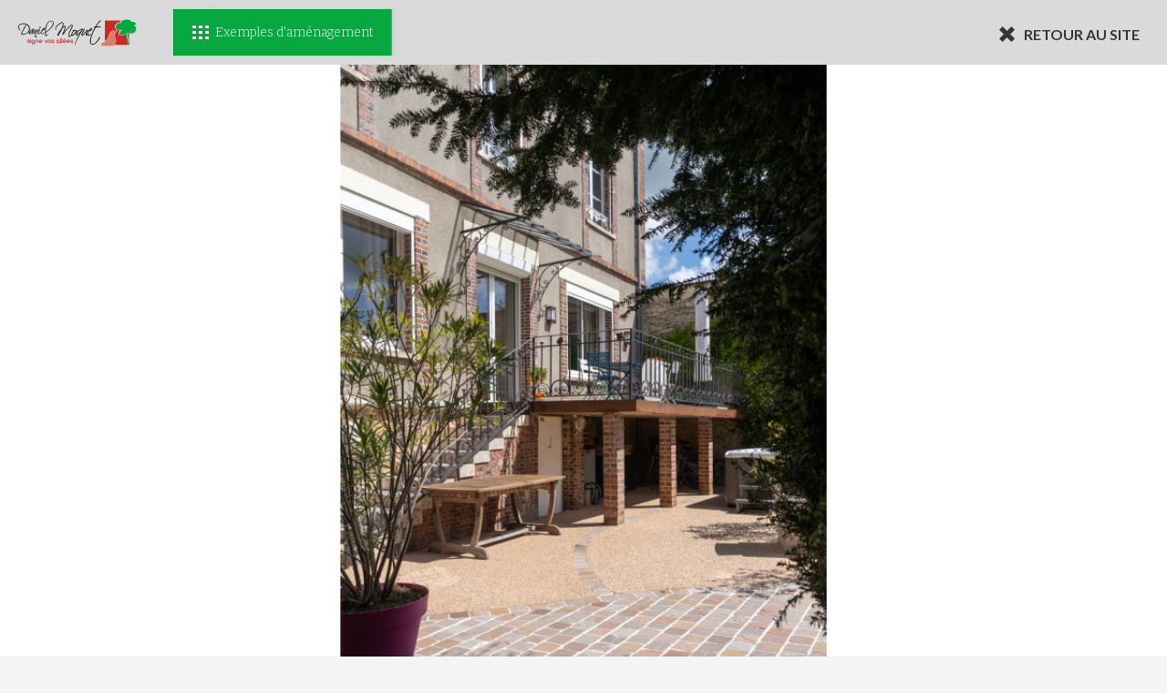

--- FILE ---
content_type: text/html; charset=iso-8859-1
request_url: https://www.daniel-moquet.com/createur-allees/amenagement-projet-details.28-nogent-le-rotrou.terrasse-en-dallage-multiformat-et-hydrostar-entreprise-lowe.phtml
body_size: 57229
content:
<!DOCTYPE html PUBLIC "-//W3C//DTD XHTML 1.0 Strict//EN" "http://www.w3.org/TR/xhtml1/DTD/xhtml1-strict.dtd">
<html xmlns="http://www.w3.org/1999/xhtml" xml:lang="fr" lang="fr" class=" single-amgt">
<head>

    <noscript>
        This page needs JavaScript activated to work.
        <style>div {
                display: none;
            }</style>
    </noscript>
        <link rel="shorcut icon" href="img/favicon.ico" type="image/x-icon"/>
    <link rel="icon" href="img/favicon.ico" type="image/x-icon"/>
    

    <meta name="p:domain_verify" content="a72205ba8a43c20131a6722ad691d058"/>
    <meta name="Author" lang="fr" content="DANIEL MOQUET Signe vos allées"/>
    <meta name="Description" content="Création terrasse en dallage multiformat et hydrostar® créé par Entreprise Lowe à NOGENT LE ROTROU en résine drainante et dallage multiformat créé le 08 mars 2024 - 14228"/>
    <meta name="Keywords" lang="fr" content="Enrobé,goudron,bitume,pavage dallage,macadam,émulsion,béton désactivé,aménagement,paysagiste,entreprise paysagiste,revêtement terrasse,daniel moquet signe vos allees,enrobe emulsion,beton desactive,cours et terrasses,allées,pavage,enrobe,cour,terrasse,asphalte,allées de jardin,allée,allée de jardin,allée de garage,entrée de garage,cour maison,allée piétonne,aménagement extérieur,revêtement extérieur,revêtement cour,revêtement allée,enrobé drainant,enrobé noir,enrobé rouge,enrobé à chaud,enrobé à froid,aire de jeux,plage de piscine,aménagement paysager,aménagement piscine,aménagement autour d'une piscine,entrée de maison,allée maison,dallage allée,motif enrobé,motif cour,prix enrobé,devis enrobé,tarif enrobé,entreprise enrobé,prix béton désactivé,béton désactivé prix,devis béton désactivé,entreprise béton désactivé,gazon synthétique,béton lavé,béton désactivé tarif,béton désactivé drainant,gravier stabilisé,gravier cour,gravier allée,gravillon cour,gravillon allée,pose enrobé,comparatif enrobé,comparatif béton désactivé,professionnel enrobé,création allée,création cour,création terrasse,exemple cour,exemple allée,exemple terrasse,photo cour,photo allée,photo terrasse,chemin,gravier chemin,enrobé chemin,aménagement cour,aménagement allée,aménagement terrasse,pavé cour,pavé allée,pavé terrasse"/>
    <meta name="Identifier-URL" content="://www.daniel-moquet.com/createur-allees"/>

    <meta name="google-site-verification" content="F0MW7t8wKv12WzI6K3fgmBv30dwulYXVtiTXsqq8Pjs"/>

        <link rel="canonical" href="https://www.daniel-moquet.com/createur-allees/amenagement-projet-details.28-nogent-le-rotrou.terrasse-en-dallage-multiformat-et-hydrostar-entreprise-lowe.phtml" />

    <meta name="Reply-to" content=""/>
    <meta name="revisit-after" content="7"/>
    <meta name="Publisher" content="Daniel Moquet"/>
    <meta name="Copyright" content="Daniel Moquet"/>
    <meta http-equiv="Content-Type" content="text/html; charset=iso-8859-1"/>

    <meta name="viewport" content="width=device-width, initial-scale=1.0, maximum-scale=1.0"/>


    <title>Réalisation Terrasse en dallage multiformat et Hydrostar® à NOGENT LE ROTROU - 14228</title>


    <!-- recompiler tous les css ici en ligne -- a refaire -->
    <style type="text/css">
        /*! CSS Used from: Embedded */#popin-sz,.c_msgcovid{background:#fff;text-align:center}.c_msgcovid,.c_msgcovid__titre--sub{font-family:Lato,sans-serif;color:#565656}#popin-sz,#popin-sz h2,#single-h1,.c_msgcovid{text-align:center}#popin-sz,#popin-sz #close-popin-sz,#popin-sz .ec-soyooz{transition:.2s linear;-o-transition:.2s linear;-moz-transition:.2s linear;-webkit-transition:.2s linear}@media screen and (max-width:860px){#popin-sz{display:none}}#popin-sz{position:fixed;bottom:0;right:40px;width:310px;height:185px;padding:15px 5px;z-index:250;-moz-box-shadow:0 0 3px 2px #ddd;-webkit-box-shadow:0 0 3px 2px #ddd;-o-box-shadow:0 0 3px 2px #ddd;box-shadow:0 0 3px 2px #ddd}#popin-sz h2{background:#00a94f;color:#fff;border-radius:5px;padding:4px 45px;font-family:Bitter,serif;font-weight:700;display:inline-block;margin:0 auto -20px;font-size:20px;position:relative;z-index:2}#flex-popin{display:flex;flex-direction:row;height:170px;position:relative;z-index:1;margin-top:-12px}#popin-sz .ec-soyooz{width:100%;border:2px dotted #ddd}#popin-sz span.ico-syz-3{margin-bottom:3px}#popin-sz .ec-soyooz h3 a{display:inline-block;padding:6px 51px 7px 20px;border-radius:20px}.simu-flex{display:flex;flex-direction:row}#close-popin-sz{position:absolute;top:14px;right:10px;color:#ddd;font-weight:700;font-size:25px;line-height:0;opacity:1}#close-popin-sz:hover{color:#00a94f}#popin-sz.repos{background:0 0;bottom:-155px;-moz-box-shadow:none;-webkit-box-shadow:none;-o-box-shadow:none;box-shadow:none;filter:none}#popin-sz.repos .ec-soyooz{border-color:transparent}#popin-sz.repos #close-popin-sz,.lazyload{opacity:0}/*! CSS Used from: Embedded ; media=all *//*! CSS Used from: Embedded */.transconteneur.msg-covid19{padding:0 0 40px;display:flex;justify-content:space-between}.transconteneur.msg-covid19.no-bg{padding:40px 0}@media (max-width:600px){.transconteneur.msg-covid19.no-bg{padding-top:0}}.c_msgcovid{font-size:16px;font-weight:400;padding:25px 30px 20px;border-radius:0 0 15px 15px;position:relative;width:100%;box-sizing:border-box;display:flex;align-items:center;justify-content:center}.gfx-covid{width:56px;height:45px;margin-right:40px}.gfx-covid .st0{fill:#00a94f}.c-msgcovid__entete{display:flex;align-items:center;margin-bottom:25px;justify-content:center}.c_msgcovid__titre--sub{font-size:18px;display:inline-block;background:#ddd;padding:7px 40px;font-weight:700}.c_msgcovid__texte{font-weight:400}.c_msgcovid__strblock{margin-bottom:20px;font-size:22px}.c_msgcovid__p{font-size:17px;margin-bottom:20px}.vamiddle{display:inline-block;vertical-align:middle;margin-top:-5px;margin-right:15px}.c_msgcovid__mail{display:inline-block;vertical-align:middle;padding:5px;background:#4d4d4d;color:#fff;border-radius:6px}#contact-franchise a span.label,.c_msgcovid__tel{display:inline-block;vertical-align:middle}@media (max-width:860px){.gfx-covid{margin-right:20px}.transconteneur.msg-covid19{flex-direction:column}.c_msgcovid{width:100%}.c-msgcovid__entete{margin-bottom:15px}}/*! CSS Used from: Embedded *//*! CSS Used from: https://www.daniel-moquet.com/createur-allees/css/styles-univers-2020-06-30.css ; media=all *//*! CSS Used from: https://www.daniel-moquet.com/createur-allees/css/regles_responsive-2020-06-30.css ; media=all *//*! CSS Used from: https://www.daniel-moquet.com/createur-allees/css/spec-2018-01-03.css ; media=all *//*! CSS Used from: https://www.daniel-moquet.com/createur-allees/js/jquery-ui-1.8.8/ui.css ; media=all *//*! CSS Used from: https://www.daniel-moquet.com/inquery/fancybox-1.3.0blanc/jquery.fancybox-1.3.0.css ; media=all */@media all{.st3,.st4{clip-path:url(https://www.daniel-moquet.com/createur-allees/#SVGID_2_)}.st0{fill:#DC7965}.st1{fill:#DF322A}.st2,.st3{fill:#21A350}.st4,.st5,.st6{fill:#FFFFFF}.st6{clip-path:url(https://www.daniel-moquet.com/createur-allees/#SVGID_4_)}/*! @import https://www.daniel-moquet.com/createur-allees/css/common.css */#content-pager,#nav-slider{flex-direction:row;display:flex;box-sizing:border-box}.ico-svg,.svg__devis,span.ico-svg{width:30px;height:30px;margin-right:10px}#textes-slider p,.titre-sz .intro{margin-bottom:10px}#more-accueil,#soyooz-accueil,#soyooz-accueil h2,#textes-actu h3{margin-bottom:40px}#mainPage,#soyooz-accueil,#zone-univers #slider{background:url(https://www.daniel-moquet.com/createur-allees/img/squelette/bg-page.webp) top center no-repeat #f4f4f4}#annexes-f a,#footer-2018 .btn-reclamations,#links-top a,a{text-decoration:none}.margin-top10{margin-top:10px!important}.clear{clear:both!important}/*! end @import */#cest,#mainHeader #baseline_entete,.menuADerouler,.menuADerouler #gammeProduitMenu a,body{font-family:Lato,sans-serif;font-weight:400}#mainHeader #baseline_entete p.line2,#mainMenu ul li a,span.gras{font-weight:700}.ico-svg,span.ico-svg{display:inline-block;vertical-align:middle;background:url(https://www.daniel-moquet.com/createur-allees/img/squelette/icos-site.svg) 0 0/800px 600px no-repeat}#header,#zone-univers{position:relative;background:#f4f4f4}#zone-univers #header{background:0 0;position:relative;z-index:230}#zone-univers #slider img{width:100%;display:block;vertical-align:middle}#zone-univers #slider{margin-bottom:-270px;top:-209px;position:relative;width:100%;overflow:hidden}#zone-univers #slider img.loader{width:38px;position:absolute;top:50%;left:50%}#zone-univers #slider:after{content:"";display:block;height:43px;background:url(https://www.daniel-moquet.com/createur-allees/img/accueil-2018/oblique.png) top center/100% 100% no-repeat;position:absolute;bottom:0;width:100%;left:0}#zone-univers #mainMenu{-moz-box-shadow:1px 4px 7px -3px #888;-webkit-box-shadow:1px 4px 7px -3px #888;-o-box-shadow:1px 4px 7px -3px #888;box-shadow:1px 4px 7px -3px #888}#zone-univers #header .conteneur{background:rgba(77,77,77,.6)}#zone-univers #links-top a,#zone-univers #top a#trouver-entreprise{color:#fff}#zone-univers #links-top span.puce-sep{background:#4d4d4d}#zone-univers span.ico-entreprise{background-position:-140px -10px}#zone-univers a:hover span.ico-entreprise{background-position:-140px -51px}#content-pager,#nav-slider,#pager-commun a,#slider,.ec-soyooz,.ec-sz-1,.ec-sz-2,.ec-sz-3,span.ico-fleche-sz{position:relative}#launchMenuMobile,#mobilePhone,.hide-slide,.js__mob__univers,.sz__hide-mob,.var-acc #slider .slide-univ{display:none}#slider a.arrow{position:absolute;z-index:120;top:50%;margin-top:-18px;display:block;padding:15px 10px 15px 15px;background:rgba(255,255,255,.7)}.var-acc #slider a.arrow{opacity:0}.var-acc #slider a.arrowLoaded{opacity:1}#slider a#nav-arrow-r{padding:15px 7px 15px 20px}span.ico-ar{width:23px;height:36px;background-position:-540px -10px}a:hover span.ico-ar{background-position:-500px -10px}span.ico-al{width:23px;height:36px;background-position:-500px -51px}a:hover span.ico-al{background-position:-540px -51px}#fancybox-left:hover span,a#nav-arrow-l{left:20px}a#nav-arrow-r{right:20px}#slider .diapo,#textes-slider .desc-textes{position:relative;width:100%}#slider .diapo h2{position:absolute;bottom:50px;left:calc(20% + 15px);background:#e0332a;color:#fff;padding:12px 20px;border-radius:10px 10px 0 0;font-size:24px;font-family:Bitter,sans serif;font-weight:400;min-width:180px}#nav-slider,#textes-slider a{color:#4d4d4d}#slider .diapo h2:before{content:"";display:block;position:absolute;width:0;height:0;border-top:5px solid #fff;border-left:5px solid transparent;border-right:5px solid transparent;top:0;left:50%;margin-left:-2px}#slider .diapo h2 span.style{color:#555;position:absolute;display:block;top:-30px;left:10px;right:10px;text-align:center;background:rgba(255,255,244,.6);font-size:15px;font-style:italic;padding:5px 2px}#slider .diapo h2 span strong{font-family:Bitter,sans serif;font-weight:700}#slider .positionnement-produits{position:absolute;width:100%;height:100%;top:0;left:0;z-index:150}#slider .positionnement-produits a.vignette-produit{position:absolute;display:block;background:#fff;padding:6px;border-radius:10px 10px 0 0}#btns-coord a,#textes-slider .c-cta__devis-slider a:hover,.c-cta__devis-slider a:hover,.titre-sz .intro{background:#07a83f}#slider .positionnement-produits a.vignette-produit:before{position:absolute;content:"";display:block;width:0;height:0;border-top:8px solid #fff;border-left:8px solid transparent;border-right:8px solid transparent;bottom:-8px;left:50%;margin-left:-8px}#slider .positionnement-produits a.vignette-produit:after{display:block;content:"";position:absolute;bottom:-20px;left:21px;width:32px;height:5px;background:url(https://www.daniel-moquet.com/createur-allees/img/squelette/icos-site.svg) -760px -590px/800px 600px no-repeat}#slider a.vignette-produit img,#zone-univers #slider a.vignette-produit img{display:block;width:60px;height:50px;border-radius:5px 5px 0 0}#mainHeader h1 span,#presentation-video #zone-image img,.break-line,.cycle-slide-active,.ec-soyooz .ico-svg{display:block}#slider a.vignette-produit span.label{position:absolute;bottom:-2px;width:200%;left:-50%;text-align:center;background:rgba(255,255,255,.9);border:1px solid #c0c0bf;font-size:13px;color:#009534;padding:7px;box-sizing:border-box;font-weight:400;opacity:0}#slider a.vignette-produit:hover span.label{opacity:1;bottom:4px}#slider .positionnement-produits a.vignette-produit:hover{transform:translate(0,-4px)}#slider .positionnement-produits a.vignette-produit:hover:after{bottom:-28px}#nav-slider{background:#fff;padding:30px;margin-top:-60px;flex-wrap:wrap;z-index:110}#nav-slider:before{content:"";display:block;position:absolute;height:20px;width:100%;top:-18px;left:0;background:url(https://www.daniel-moquet.com/createur-allees/img/accueil-2018/oblique-1200.png) top center/100% 100% no-repeat}#textes-slider .desc-textes:before{content:"";display:block;width:50px;height:44px;background:url(https://www.daniel-moquet.com/createur-allees/img/squelette/icos-site.svg) -240px -100px/800px 600px no-repeat;position:absolute;top:-60px;right:0}#textes-slider{width:30%;font-size:16px;box-sizing:border-box;padding-top:20px}#textes-slider p strong{font-family:Bitter,sans serif;font-weight:700;font-size:18px}#textes-slider a.arr{display:inline-block;margin-top:10px;color:#4d4d4d;padding:0 0 3px;line-height:20px;position:relative;border-bottom:1px solid #4d4d4d;margin-left:12px}#textes-slider a:hover{color:#e0332a;border-bottom-color:#e0332a}#textes-slider a.arr:before{content:"";display:block;width:0;height:0;border-left:6px solid #e0332a;border-top:6px solid transparent;border-bottom:6px solid transparent;position:absolute;top:4px;left:-10px}#content-pager{width:70%;align-items:center;padding:15px 10px 15px 90px;background:#f4f4f4;background:-moz-linear-gradient(left,#f4f4f4 0,#fff 100%);background:-webkit-linear-gradient(left,#f4f4f4 0,#fff 100%);background:linear-gradient(to right,#f4f4f4 0,#fff 100%)}#content-pager:before{content:"";display:block;height:100%;width:50px;background:url(https://www.daniel-moquet.com/createur-allees/img/accueil-2018/chevron.png) center left no-repeat;position:absolute;top:0;left:0}#content-pager h2{width:20%;font-size:16px}#content-pager h2 strong{color:#07a83f;font-size:25px;display:block}#pager-commun{width:80%;display:flex;flex-direction:row}#pager-commun .cell-type{display:block;width:29.3334%;text-align:center;margin:0 2%}#pager-commun a{display:block;margin:auto;color:#fff;font-size:16px;font-weight:700}#pager-commun a:before{display:block;content:"";width:0;height:0;border-bottom:6px solid #fff;border-left:6px solid transparent;border-right:6px solid transparent;position:absolute;top:-6px;left:50%;margin-left:-3px}#pager-commun a:hover:before{border-bottom-color:#07a83f}#pager-commun a:hover img{border-color:#07a83f}.ec-sz-2:before,.ec-sz-3:before{border-top:20px solid transparent;border-bottom:20px solid transparent;margin-top:-10px}#pager-commun a img{border:6px solid #fff;box-sizing:border-box;display:block;vertical-align:middle;width:100%}#pager-commun a span.texte{position:absolute;top:5px;left:5px;bottom:5px;right:5px;background:url(https://www.daniel-moquet.com/createur-allees/img/accueil-2018/bg-noir.png) bottom left repeat-x}#pager-commun a span.texte span.name{position:absolute;bottom:0;display:block;text-align:center;padding:10px;width:100%;box-sizing:border-box}.c-cta__devis-slider{padding-top:20px;display:inline-block}#textes-slider .c-cta__devis-slider a,.c-cta__devis-slider a{display:flex;align-items:center;font-weight:700;font-size:17px;background:#e0332a;color:#fff;padding:10px 14px;width:auto;border-radius:6px;transition:.3s}#textes-slider .c-cta__devis-slider a>*,.c-cta__devis-slider a>*{align-self:flex-start}.svg__devis .st0{fill:#fff}#cta-header a.c-cta__mdoc{display:flex;align-items:center;padding:8px 12px}@media (max-width:1200px){#textes-slider .c-cta__devis-slider a,.c-cta__devis-slider a{font-size:16px}}#cta-header,.ec-soyooz .inside{display:flex;flex-direction:row}#soyooz-accueil{padding-top:70px;padding-bottom:40px}#soyooz-accueil h2{font-size:30px;color:#6b6b6b;font-weight:300}#soyooz-accueil h2 strong{color:#e0332a;font-weight:700;font-family:Bitter,serif;border-bottom:1px solid #e0332a;display:inline}span.ico-fleche-sz{width:50px;height:44px;background-position:-240px -100px;top:14px;right:-15px}#soyooz-accueil .flex-row-wrap{background:#fff}.ec-soyooz{display:block;width:25%;color:#6b6b6b}.ec-soyooz a:first-child{color:#6b6b6b}.ec-soyooz h3{font-size:20px;font-weight:300}.ec-soyooz strong{color:#07a83f;font-family:Bitter,serif;font-size:22px}#texte-geo h2 strong,.u-cta__produits strong{color:#e92a34;font-family:Bitter,serif}.ec-soyooz .inside{position:absolute;top:0;left:0;width:100%;height:100%;align-items:center;justify-content:center;text-align:center;padding:0 20px;box-sizing:border-box}.ec-sz-2:before,.ec-sz-3:before,.encoche .ec-sz-4 .inside:before{width:0;height:0;top:50%;content:""}span.ico-syz-1{width:177px;height:90px;background-position:-10px -190px;margin:0 auto 20px}span.ico-syz-2{width:78px;height:82px;background-position:-230px -190px;margin:0 auto 20px}span.ico-syz-3{width:59px;height:53px;background-position:-340px -190px;margin:0 auto 20px}.ec-sz-2{background:#f5f5f5}.ec-sz-2:before{display:block;border-left:20px solid #fff;position:absolute;left:0}.ec-sz-3{background:#efefef}#page #mainPage .conteneur,.b-shadow{background:#fff;-moz-box-shadow:1px 4px 5px 0 #d6d6d6;-webkit-box-shadow:1px 4px 5px 0 #d6d6d6;-o-box-shadow:1px 4px 5px 0 #d6d6d6;box-sizing:border-box}.ec-sz-3:before{display:block;border-right:20px solid #fff;position:absolute;right:0}.ec-soyooz h3 a,.titre-sz .intro{position:relative;color:#fff;font-size:18px}.ec-soyooz h3 a{margin-top:15px;text-align:left;display:block;border-radius:10px;background:#e0332a;border:2px solid #b21820;padding:10px 60px 10px 20px;font-size:400}.ec-soyooz .commencerIndexsz:hover,.ec-soyooz h3 a:hover{background:#07a83f;border-color:#088e36}#menuProduitsTop .commencersz:after,.ec-soyooz .commencerIndexsz:after,.ec-soyooz h3 a:after{content:"";display:block;width:16px;height:18px;background:url(https://www.daniel-moquet.com/createur-allees/img/squelette/icos-site.svg) -390px -10px/800px 600px no-repeat;position:absolute;top:50%;margin-top:-9px;right:20px}.ec-soyooz .commencerIndexsz:hover:after,.ec-soyooz h3 a:hover:after{right:15px}.ec-sz-1 img{margin:auto;display:block;max-width:240px;min-width:200px}.ec-sz-2,.ec-sz-3,.ec-sz-4{border-top:10px solid #fff;border-bottom:10px solid #fff}.titre-sz{position:absolute;bottom:30px;left:55px}.titre-sz .intro{display:inline-block;padding:5px 7px;border-radius:6px 6px 6px 0}.titre-sz .intro:after{display:block;content:"";width:12px;height:12px;position:absolute;bottom:-12px;left:0;background:url(https://www.daniel-moquet.com/createur-allees/img/squelette/icos-site.svg) -310px -100px/800px 600px no-repeat}.titre-sz .intro strong{color:#fff;font-weight:400;font-size:18px}#soyooz-accueil .titre-sz h2{font-family:Bitter,serif;font-size:18px;display:inline-block;margin:0 0 0 10px;padding:7px;background:rgba(255,255,255,.8);border-radius:10px;color:#4d4d4d}#soyooz-accueil .titre-sz h2 strong{font-size:22px;text-decoration:none;color:#4d4d4d;border-bottom:none}#carte-acc{margin-bottom:0}#page #mainPage #carte-acc{padding:10px}#carte{width:60%}#carte img{width:100%;display:block}#texte-geo{width:40%;box-sizing:border-box;padding:25px 40px 0;color:#565656}#texte-geo h2{font-weight:300;font-size:22px;color:#717171;padding-left:65px;position:relative}#texte-geo h2 strong{display:block}#texte-geo h2:before{content:"";display:block;width:49px;height:49px;background:url(https://www.daniel-moquet.com/createur-allees/img/squelette/icos-site.svg) -240px -10px/800px 600px no-repeat;position:absolute;top:3px;left:0}#texte-geo p.curr{font-size:16px;line-height:26px;margin:20px 0 25px}#texte-geo form{display:inline-block;background:#f4f4f4;border:1px solid #e5e5e5;border-radius:6px;padding:15px}#texte-geo form p{vertical-align:middle;display:inline-block}#texte-geo form input[type=text]{border:none;width:210px;font-size:16px;color:#565656;font-family:Lato,sans serif;font-weight:400;background:#f4f4f4;vertical-align:middle;display:inline-block}#texte-geo form input[type=submit]{border:none;background:url(https://www.daniel-moquet.com/createur-allees/img/squelette/icos-site.svg) -310px -10px/800px 600px no-repeat #f4f4f4;position:relative;width:26px;height:26px;cursor:pointer;font-size:0;vertical-align:middle;display:inline-block}#texte-geo form input[type=submit]:hover{background-position:-310px -50px}#acc-actu{width:calc(100% - 420px);margin-right:40px}#visu-actu{width:400px}#visu-actu img{display:block;width:100%}#textes-actu{width:calc(100% - 400px);color:#565656}#textes-actu .flex-row-wrap{align-items:left;flex-direction:column;padding:40px 50px 30px 40px}#textes-actu h2{color:#07a83f;font-weight:400;font-size:16px;margin-bottom:30px}#textes-actu h3{font-size:24px;color:#575757;font-family:Bitter,serif}#cest p a,#textes-actu h3 a{color:#575757}#textes-actu h3 a:hover{color:#e0332a}#presentation-video p,#textes-actu p{font-size:16px;line-height:26px;text-align:justify;font-weight:400}#presentation-video{width:380px}#presentation-video .flex-row-wrap{align-items:center;padding:30px}#presentation-video #zone-image{position:relative;height:214px}#presentation-video h2{font-size:16px;color:#e0332a;margin-bottom:15px;font-family:Bitter,serif;width:100%}#mainMenu #menuRealisations a img,#presentation-video p,.menuADerouler .encoche .ec-soyooz{width:100%}.encoche .ec-soyooz{width:50%}.encoche .ec-sz-4 .inside{background:#f5f5f5;border-right:10px solid #fff;position:relative}.encoche .ec-sz-4 .inside:before{display:block;border-left:14px solid #fff;border-top:14px solid transparent;border-bottom:14px solid transparent;position:absolute;margin-top:-14px;left:0}#mainHeader .c-num-vert__mobile{display:block;background:#ebebeb;margin:10px auto;padding:10px;border-radius:6px;text-align:center;font-weight:700;font-size:15px;width:75%}*{margin:0;padding:0}#btns-coord a,#cta-header a,#mainMenu ul li a,#mainMenu ul li a:before,#menuProduitsTop .commencersz,#mos-links-dm a,#mos-links-dm a:before,#pager-commun a img,#pager-commun a:before,#share-footer p a,#share-footer p a span.ico-svg,#texte-geo form input[type=submit],#textes-actu h3 a,.conteneur,.ec-soyooz .commencerIndexsz,.ec-soyooz .commencerIndexsz:after,.ec-soyooz h3 a,.ec-soyooz h3 a:after,body,span.ico-svg{transition:.2s linear;-o-transition:.2s linear;-moz-transition:.2s linear;-webkit-transition:.2s linear}.inside{transition:.16s linear;-o-transition:.16s linear;-moz-transition:.16s linear;-webkit-transition:.16s linear}img{border:none}h1{font-size:15px}#links-top a,h2{font-size:14px}h3{font-size:13px}ul li a{height:1%}h1,h2,h3{font-weight:400}.visHid{visibility:hidden}#page{background:#eceded;text-align:center}#header .conteneur{background:#eaeaea;position:relative}.conteneur,.transconteneur{width:60%;text-align:left;margin:0 auto}#page #mainPage .conteneur{box-shadow:1px 4px 5px 0 #d6d6d6;padding:40px}.b-shadow{box-shadow:1px 4px 5px 0 #d6d6d6}#slider .positionnement-produits a.vignette-produit,#slider .positionnement-produits a.vignette-produit:after,#zone-univers #slider a.vignette-produit span.label{transition:.2s;-o-transition:.2s;-moz-transition:.2s;-webkit-transition:.2s}#top{padding:12px}#top a#trouver-entreprise{float:right;color:#4d4d4d;font-size:14px;font-weight:700;margin-right:80px;position:relative;z-index:4}span.ico-entreprise{width:22px;height:21px;background-position:-350px -10px;position:relative;top:-2px}a:hover span.ico-entreprise{background-position:-350px -51px}#links-top{padding-left:15px}#links-top a{color:#9b9b9b;position:relative}#links-top span.puce-sep{display:inline-block;width:6px;height:6px;background:#9b9b9b;border-radius:6px;margin:0 10px;position:relative;top:-1px}#annexes-f span.puce-sep,span.ico-cal,span.ico-docu{top:-2px;position:relative}#annexes-f a:hover,#links-top a:hover{text-decoration:underline}svg#logo-daniel-moquet-hz{width:230px;height:78px;float:left}#mainHeader{background:#fff;padding:20px;border-radius:15px 15px 0 0}#mainHeader:after,#mainPage:after{content:"";display:table;clear:both}#avatar-2018{width:149px;height:212px;position:absolute;right:-25px;bottom:0;background:url(https://www.daniel-moquet.com/createur-allees/img/squelette/avatar-2018.webp) no-repeat;z-index:2}#mainHeader #baseline_entete{float:left;font-size:20px;color:#555;margin:15px 0 0 30px;width:237px}#mainHeader #baseline_entete .couleur{color:#07a83f}#mainHeader h1{font-size:20px}#mainHeader #baseline_entete,#mainHeader h1{position:relative;z-index:2}#cta-header{float:right;flex-wrap:wrap;border:1px solid #f4f4f4;margin:10px 115px 0 0}#cta-header a{position:relative;display:block;border:1px solid #f4f4f4;padding:19px 12px 8px;font-size:14px;color:#6b6b6b;font-weight:400}#cta-header a span.bulle{display:block;position:absolute;top:-18px;left:50%;background:#4d4d4d;border-radius:4px;color:#fff;text-align:center;padding:6px;box-sizing:border-box;font-size:12px}#cta-header a span.bulle:before{content:"";display:block;position:absolute;bottom:-4px;left:50%;margin-left:-2px;border-top:4px solid #4d4d4d;border-left:4px solid transparent;border-right:4px solid transparent}#cta-header a:first-child span.bulle{width:90px;margin-left:-45px;background:#e0332a}#cta-header a:first-child span.bulle:before{border-top-color:#e0332a}#cta-header a:nth-child(2) span.bulle{width:90px;margin-left:-45px}span.ico-cal{width:21px;height:23px;background-position:-10px -10px}a:hover span.ico-cal{background-position:-10px -51px}span.ico-rappel{width:20px;height:20px;background-position:-50px -10px}a:hover span.ico-rappel{background-position:-50px -51px}span.ico-docu{width:21px;height:23px;background-position:-90px -10px}a:hover span.ico-docu{background-position:-90px -51px}#mainMenu{background:#f4f4f4;padding:5px 5px 4px;-moz-box-shadow:1px 4px 5px 0 #d6d6d6;-webkit-box-shadow:1px 4px 5px 0 #d6d6d6;-o-box-shadow:1px 4px 5px 0 #d6d6d6;box-shadow:1px 4px 5px 0 #d6d6d6}#mainMenu .sousMenus,.menuADerouler{-webkit-box-shadow:0 3px 5px 0 rgba(50,50,50,.75);-moz-box-shadow:0 3px 5px 0 rgba(50,50,50,.75)}#mainMenu>ul{display:flex;flex-direction:row;align-items:center}#mainMenu ul li{display:block;list-style:none}#mainMenu ul li a{display:block;float:left;color:#6b6b6b;font-size:16px;padding:5px 12px 6px;margin:5px 10px 0;position:relative;font-weight:400}#mainMenu>ul li a{border-bottom:5px solid #f4f4f4}#mainMenu ul li a:hover,#mos-links-dm a:hover{background:#e0332a;color:#fff}#mainMenu ul li a#home{height:21px;width:36px;padding:0;background:url(https://www.daniel-moquet.com/createur-allees/img/squelette/icos-site.svg) -180px -10px/800px 600px no-repeat;margin:7px 20px 0 10px}#mainMenu span.separateurMenu{display:block;float:left;height:20px;margin-top:10px;border-left:1px solid #d6d6d6;width:2px;background:#fff}.menuADerouler{display:none;position:absolute;width:100%;top:200px;left:0;background:#f3f3f3;border:5px solid #dcdcdc;padding:20px;box-shadow:0 3px 5px 0 rgba(50,50,50,.75);z-index:241;box-sizing:border-box}.menuADerouler #gammeProduitMenu{position:relative;display:flex;flex-direction:row;flex-wrap:wrap;float:left;width:calc(100% - 280px);align-items:center;justify-content:flex-start}.menuADerouler #gammeProduitMenu a{display:flex;flex-direction:row;flex-wrap:wrap;align-items:center;width:20%;color:#555;padding:15px 0 15px 10px;border-radius:6px;box-sizing:border-box;font-size:12.5px;margin:0;border:none;font-weight:400;line-height:1.6}#mainMenu #menuRealisations,#mainMenu .sousMenus{top:200px;background:#f3f3f3;border:5px solid #dcdcdc;z-index:221;padding:20px;left:0}#contentMenuMobile .dev a:hover,.menuADerouler #gammeProduitMenu a:hover{background:#fff;color:#00a94f}.menuADerouler #gammeProduitMenu a span.visu{display:block;width:45px;height:45px;box-sizing:border-box}.menuADerouler #gammeProduitMenu a span.nomProduit{display:block;padding:0 0 0 10px;width:calc(100% - 60px);box-sizing:border-box}.menuADerouler #gammeProduitMenu a img{border:3px solid #fff;width:100%;height:100%;vertical-align:middle;box-sizing:border-box}#mainMenu .sousMenus{position:absolute;width:400px;box-shadow:0 3px 5px 0 rgba(50,50,50,.75)}#mainMenu .sousMenus ul{padding:0;border-top:1px solid #ddd}#mainMenu .sousMenus ul li{list-style:none;display:block;margin:0}#mainMenu .sousMenus a{display:block;border-bottom:1px solid #ddd;padding:15px;font-size:16px;color:#555;width:100%;box-sizing:border-box;margin:0}#mainMenu #menuRealisations{width:100%;-webkit-box-shadow:0 3px 5px 0 rgba(50,50,50,.75);-moz-box-shadow:0 3px 5px 0 rgba(50,50,50,.75);box-shadow:0 3px 5px 0 rgba(50,50,50,.75)}#mainMenu #menuRealisations a{width:16.6667%;padding:0;display:block;border:10px solid #f3f3f3;text-align:center;margin:0;box-sizing:border-box}#btns-coord a,#mos-links-dm a{border-radius:10px;display:block;box-sizing:border-box}#mainMenu #menuRealisations a span{display:block;padding:15px}#cest{background:#fff;color:#575757;padding:40px}#cest h2{text-align:center;font-family:Bitter,serif;font-size:22px;font-weight:400;margin-bottom:20px}#cest h2 img{width:153px;height:45px;display:inline-block;margin-right:10px;vertical-align:middle}#cest p{float:left}#cest p.ico-sf img{margin:0 auto 5px;width:110px;height:110px;display:block}#cest p.ico-sf{display:block;width:20%;box-sizing:border-box;padding:0 10px;font-size:16px;color:#575757;text-align:center}#mos-macarons{display:flex;flex-direction:row;flex-wrap:wrap;width:70%;align-items:center;margin:0 auto}#mainPage{padding:30px 0 0}#load-yt{position:absolute;top:0;left:0;width:100%;height:100%;z-index:10}a#launch-vdo-yt{position:relative;z-index:12;display:block}a#launch-vdo-yt span.ico{position:absolute;top:50%;left:50%;margin:-15px 0 0 -21px;display:block;width:42px;height:30px;background:url(https://www.daniel-moquet.com/createur-allees/img/accueil/play-yt.png) 0 0/42px 60px no-repeat;-webkit-backface-visibility:hidden;backface-visibility:hidden}a#launch-vdo-yt:hover span.ico{background-position:0 -30px}#footer-2018{background:#f4f4f4;padding:55px 0 0;font-size:15px;color:#717171}#footer-2018 h2{font-family:Bitter,serif;font-size:18px;margin:0 10px 20px}#footer-2018 .btn-reclamations{background:#4d4d4d;border-radius:4px;color:#fff;text-align:center;padding:6px;box-sizing:border-box;font-size:12px}div.flex-row-wrap{display:flex;flex-direction:row;flex-wrap:wrap}#contactez-nous{width:28%;margin-right:2%}#contactez-nous .bg{background:#ebebeb;padding:15px;border-radius:4px;margin-bottom:15px}#contactez-nous .num-vert img{margin-top:10px}#share-footer p a{display:inline-block;background:#fff;border-radius:4px;margin-left:5px}#share-footer p a:hover{background:#e0332a}#share-footer p a span.ico-svg{width:28px;height:28px;margin:0}span.ico-fb{background-position:-10px -100px}span.ico-tw{background-position:-38px -100px}span.ico-pinterest{background-position:-66px -100px}span.ico-youtube{background-position:-122px -100px}span.ico-insta{background-position:-150px -100px}a:hover span.ico-fb{background-position:-10px -128px}a:hover span.ico-tw{background-position:-38px -128px}a:hover span.ico-pinterest{background-position:-66px -128px}a:hover span.ico-youtube{background-position:-122px -128px}a:hover span.ico-insta{background-position:-150px -128px}#btns-coord a{width:49%;margin-right:1%;color:#fff;font-family:Bitter,serif;font-size:16px;text-align:center;padding:12px 5px}#btns-coord a:last-child{margin:0 0 0 1%;background:#e0332a}#btns-coord a:hover{background:#575757}#univers-dm{width:70%}#mos-links-dm{padding:20px;border-radius:4px;background:#ebebeb}#mos-links-dm a{background:#fff;padding:12px;border:5px solid #ebebeb;color:#717171;width:50%;position:relative}#mos-links-dm a:before{content:"";display:inline-block;width:27px;height:12px;vertical-align:middle;margin-right:8px;background:url(https://www.daniel-moquet.com/createur-allees/img/squelette/icos-site.svg) -190px -100px/800px 600px no-repeat}#mos-links-dm a:hover:before{background-position:-190px -121px}#annexes-f{padding:60px;text-align:center;font-size:14px;color:#717171;background:#ebebeb;margin-top:40px;font-weight:400}#annexes-f span.puce-sep{display:inline-block;width:6px;height:6px;background:#717171;border-radius:6px;margin:0 7px;vertical-align:middle}#annexes-f a{color:#717171}#annexes-f #cright{position:relative;padding-top:60px}#annexes-f #cright:before{position:absolute;top:30px;content:"";display:block;height:2px;width:500px;background:#f4f4f4;left:50%;margin-left:-250px}#menuProduitsTop .appelsz-enrich{width:250px;float:right;background:0 0;border:2px dotted #ddd;padding-top:0;margin-bottom:0;box-sizing:border-box;border-radius:0;margin-top:18px}#menuProduitsTop .commencersz,.ec-soyooz .commencerIndexsz{background:#e0332a;color:#fff;font-size:18px;position:relative}#menuProduitsTop .linkAllsz{width:100%;padding:0;margin:0}#menuProduitsTop .linkAllsz .ec-sz-4 h2.abs{position:absolute;z-index:100;top:-17px;left:0;width:100%;background:0 0;font-size:14px;text-align:center;box-sizing:border-box}#menuProduitsTop .linkAllsz .ec-sz-4 h2.abs span.bg{display:inline-block;padding:5px;background:#00a94f;border-radius:6px;color:#fff;margin:0 auto}#menuProduitsTop .linkAllsz .ec-soyooz h2 strong{color:#fff;font-size:15px}#menuProduitsTop .encoche .ec-sz-4 .inside,#menuProduitsTop .linkAllsz .ec-sz-4{border:none;position:relative}#menuProduitsTop .encoche .ec-sz-4 .inside{padding:35px 20px 20px}#menuProduitsTop .encoche .ec-sz-4 .inside:before{border-left-color:#ddd;left:-2px}#menuProduitsTop .commencersz{display:inline-block;border-radius:20px;border:2px solid #ab2525;padding:5px 45px 5px 15px;margin:5px 10px 0}#menuProduitsTop .commencersz:hover{background:#00a94f;border-color:#029647}.ec-soyooz .commencerIndexsz{text-align:left;display:block;border-radius:10px;border:2px solid #b21820;padding:10px 60px 10px 20px;font-weight:400;margin-top:0}.ec-soyooz.ec-sz-4{padding:10px 20px 20px}@media (min-width:600px){#soyooz-accueil .ec-soyooz{width:50%!important}.sz__hide-mob{display:inline}.ec-soyooz.ec-sz-4,.ec-soyooz.ec-sz-4 .inside{padding:0}.ec-soyooz .commencerIndexsz{margin-top:15px}}@media (min-width:860px){#soyooz-accueil .ec-soyooz{width:33.3334%!important}}@media (min-width:1010px){#soyooz-accueil .ec-soyooz{width:25%!important}}@media (max-width:860px){#textes-slider .c-cta__devis-slider,.c-cta__devis-slider{display:block;text-align:center}#textes-slider .c-cta__devis-slider a,.c-cta__devis-slider a{justify-content:center}.c-cta__devis-slider a{justify-content:flex-start;text-align:left}#footer-2018{padding-top:20px;border-top:2px solid #ebebeb}#soyooz-accueil{margin-bottom:0}}.u-cta__produits{display:block;margin:20px auto 25px;padding:25px;background:#fff;text-align:center;color:#717171;font-size:20px;box-sizing:border-box;-moz-box-shadow:1px 4px 5px 0 #d6d6d6;-webkit-box-shadow:1px 4px 5px 0 #d6d6d6;-o-box-shadow:1px 4px 5px 0 #d6d6d6;box-shadow:1px 4px 5px 0 #d6d6d6}@media (min-width:600px){.u-cta__produits{display:none}}.ico__fleche{display:inline-block;width:16px;height:18px;background:url(https://www.daniel-moquet.com/createur-allees/img/squelette/icos-site.svg) -390px -72px/800px 600px no-repeat;margin-left:17px;position:relative;top:3px}@media (max-width:400px){#mainHeader img.svg__numero-vert{width:100%;display:block;margin:auto}}#nav-mm .ec-soyooz.ec-sz-4{width:100%;box-sizing:border-box;padding:0;border:none}#nav-mm .ec-soyooz.ec-sz-4 .commencerIndexsz{margin-top:12px}#nav-mm .ec-soyooz.ec-sz-4 a{background:#fff;display:flex;align-items:center;justify-content:center}@media (max-width:1000px){#textes-slider .c-cta__devis-slider a,.c-cta__devis-slider a{font-size:15px}#cest p.ico-sf{width:33.3334%!important;padding-bottom:20px}#nav-slider #content-pager:before{display:none}#nav-slider #content-pager{padding:20px;flex-direction:column;width:100%;box-sizing:border-box;text-align:center}#nav-slider #content-pager h2{width:100%;text-align:center;margin-bottom:20px}#nav-slider #pager-commun .cell-type{width:30%;margin:0 0 20px}#pager-commun{flex-direction:row;justify-content:space-between}}@media (max-width:600px){#footer-2018 .btn-reclamations{display:block;margin:0 auto 20px;font-size:16px}#pages-pied .u-simulink,#pages-pied a{display:block;margin:15px auto}.js__mob__univers{display:block;background:#4d4d4d;text-align:center;color:#fff;padding:12px;border-radius:5px;margin:0 60px 15px}#univers-dm .flex-row-wrap{display:none}#cest{padding:30px 0!important}#cest p.ico-sf{width:50%!important;padding-bottom:20px}#mos-macarons{justify-content:center}#pager-commun{flex-direction:column}#nav-slider #pager-commun .cell-type{width:100%;margin:0 0 20px}}.page--accueil .link-back-home{display:none!important}#nav-mm .nav_mobile,#nav-mm a.var-hl{font-family:Bitter,serif;font-weight:700}span#fixResponsive{display:none;width:1px}#contentMenuMobile{display:none;position:fixed;z-index:1;width:100%;height:100%;overflow-y:auto;background:#ddd;color:#fff}#encaps{background:#eceded;position:relative;z-index:2}#nav-mm{padding:0 22px 22px}#nav-mm .nav_mobile{display:block;font-size:18px;padding:0 15px 10px 0;color:#353535}.title-mm-navigation{margin-top:20px}#nav-mm a{display:block;font-size:18px;margin:0 0 7px;background:#f5f5f5;padding:12px;color:#666;-webkit-border-radius:5px;-moz-border-radius:5px;border-radius:5px}#nav-mm a.titreFleche{background:url(https://www.daniel-moquet.com/createur-allees/img/mobile/puce_menu_90_grise.png) right center no-repeat #fff}#nav-mm a.var-hl{background:#00a94f;color:#fff}#contentMenuMobile a#closemm{display:block;font-size:13px;width:auto;padding:12px;background:#353535;color:#fff;text-align:center;margin-bottom:20px}#contentMenuMobile p.num-vert{padding:10px 20px;margin-bottom:15px;text-align:center}#contentMenuMobile p.num-vert img{width:auto;margin:auto}#contentMenuMobile .dev{background:#00a94f;-webkit-border-radius:5px;-moz-border-radius:5px;border-radius:5px;padding:3%;margin:0 0 15px}#contentMenuMobile .dev a{margin:0 0 1%;font-size:18px;background:#18c76a;color:#fff;border:none;border-bottom:1px solid #077c3e;-webkit-border-radius:0px;-moz-border-radius:0;border-radius:0}#pannel-mobile{display:none;background:#07a83f;width:100%;border-collapse:collapse;position:fixed;z-index:320}#pannel-mobile .ico{display:inline-block;width:30px;height:30px;vertical-align:middle;margin-right:10px;background:url(https://www.daniel-moquet.com/createur-allees/img/squelette/ico-site.svg) -12px -242px/800px 400px no-repeat}#pannel-mobile a{border:1px solid #068535;display:table-cell;width:25%;box-sizing:border-box;height:60px;vertical-align:middle;position:relative}a#launchMenuMobile .ico{display:block;width:20px;height:16px;background-position:-280px -80px;margin:auto;position:relative;top:-6px}a#tel-mobile .ico{display:block;width:22px;height:24px;background-position:-430px -80px;margin:auto;position:relative;top:-6px}a#facebook-mobile .ico,a#info-mobile .ico{display:block;width:22px;height:22px;margin:auto;position:relative;top:-6px}a#info-mobile .ico{background-position:-460px -80px}a#facebook-mobile .ico{background-position:-490px -80px}#pannel-mobile a span.libelle-panel-m{position:absolute;width:100%;text-align:center;font-size:10px;color:#fff;bottom:0;padding-bottom:6px}@media screen and (max-width:2000px){.conteneur,.transconteneur{width:70%}#slider .diapo h2{left:calc(15% + 20px)}}@media screen and (max-width:1800px){.conteneur,.transconteneur{width:82%}#slider .diapo h2{left:calc(9% + 20px)}}@media screen and (max-width:1600px){.conteneur,.transconteneur{width:88%}#slider .diapo h2{left:calc(6% + 20px)}}@media screen and (max-width:1400px){.conteneur,.transconteneur{width:92%}#slider .diapo h2{left:calc(4% + 20px)}}@media screen and (max-width:1300px){span.ico-al,span.ico-ar{background-size:400px 300px;width:12px;height:18px}#avatar-2018{display:none}#cta-header{margin:16px 10px 0 0}#nav-slider{margin-top:-10px}#slider .diapo h2{bottom:10px}#slider a.arrow{margin-top:0}span.ico-ar{background-position:-270px -5px}a:hover span.ico-ar{background-position:-250px -5px}span.ico-al{background-position:-250px -25px}a:hover span.ico-al{background-position:-270px -25px}#top a#trouver-entreprise{margin-right:10px}#visu-actu{width:350px}#textes-actu{width:calc(100% - 350px)}#acc-actu{align-items:center}#textes-actu h3{font-size:20px;margin-bottom:30px}#mos-macarons{width:85%}#zone-univers #slider{top:0;margin-bottom:-20px}#header .conteneur{width:100%}#mainHeader{border-radius:0}}@media screen and (max-width:1200px){span#fixResponsive{width:2px}#mainHeader #baseline_entete{display:none}#load-yt{left:0}#textes-actu,.menuADerouler #gammeProduitMenu{width:calc(100% - 260px)}#content-pager{padding-left:50px}#mos-links-dm a,#mos-macarons,#pager-commun{width:100%}#texte-geo{padding:15px}#texte-geo h2{font-size:20px}#texte-geo h2 strong{display:inline}#visu-actu{width:260px}#textes-actu h3{font-size:18px;margin-bottom:20px}#contactez-nous #share-footer span.label{display:block;margin-bottom:10px}#btns-coord a{width:100%;margin:0 0 2%}#contactez-nous{width:38%}#univers-dm{width:60%}}@media screen and (max-width:1010px){#presentation-video h2,#presentation-video p,#texte-geo,#texte-geo h2{text-align:center}#mainMenu ul,#texte-geo h2{padding-left:0}span#fixResponsive{width:3px}#mainMenu #menuRealisations,.menuADerouler{width:730px}#cest p{border-bottom:1px solid #fff}#zone-univers #header{margin-bottom:0}#carte,#contactez-nous,#header .conteneur,#texte-geo,#textes-actu,#univers-dm,#visu-actu,#zone-univers #header .conteneur{width:100%}#soyooz-accueil .ec-sz-3,#texte-geo p.curr{display:none}#soyooz-accueil .ec-soyooz{width:33.3334%}#slider a.arrow{top:35%}#texte-geo h2:before{display:block;vertical-align:middle;position:relative;top:auto;left:auto;margin:0 auto 20px}#texte-geo form{margin:20px 0;box-sizing:border-box}#acc-actu,#presentation-video{width:100%;margin:0 0 30px}#presentation-video #zone-image{height:auto}#presentation-video #zone-image img{width:100%!important}#contactez-nous{margin-bottom:30px}#cest p.ico-sf{width:50%}#mainMenu ul li a{margin:5px 5px 0;padding:5px 5px 6px}}@media screen and (max-width:860px){#mobilePhone,#mobilePhone a{color:#008b45}#soyooz-accueil .ec-soyooz,#textes-slider{width:100%}#contactez-nous .bg,#footer-2018 h2,#mainHeader,#mobilePhone,#textes-slider{text-align:center}span#fixResponsive{width:4px}.conteneur{width:94%}#carte-acc #carte,#mainHeader #cta-header,#mainMenu,#mainMenu ul,#mobilePhone,#more-accueil,#slider .positionnement-produits a.vignette-produit,#soyooz-accueil .ec-sz-2,#top,#zone-univers #mainMenu,.cest_accueil,span.ico-fleche-sz{display:none}#cest p{float:none;width:96%;margin-left:0;border-bottom:1px solid #fff;padding-left:4%}#mobilePhone{position:fixed;z-index:250;width:100%;background:#ce3131;padding:8px 0;font-size:24px;font-weight:700;-webkit-border-bottom-right-radius:10px;-webkit-border-bottom-left-radius:10px;-moz-border-radius-bottomright:10px;-moz-border-radius-bottomleft:10px;border-bottom-right-radius:10px;border-bottom-left-radius:10px}#mobilePhone span.num{display:block;background:url(https://www.daniel-moquet.com/createur-allees/img/top-phone-mob.gif) top center/309px 34px no-repeat;width:195px;height:34px;margin:7px auto 0;padding:5px 0 0 114px}#top{height:25px;padding-top:80px}#mainHeader #baseline_entete{font-size:22px;margin-top:63px}#mainHeader #baseline_entete h1{font-size:22px}#mainHeader #baseline_entete p.line2,#mainHeader #baseline_entete span.line2{font-size:24px;margin-left:0}#mainHeader{border-radius:0}#pannel-mobile{display:table}#page{padding-top:62px}svg#logo-daniel-moquet-hz{float:none;width:auto}#zone-univers #slider{margin-bottom:50px;overflow:visible}#slider .diapo h2{bottom:-50px;left:5%;width:90%;padding-bottom:30px;box-sizing:border-box}#nav-slider{margin-top:0}#soyooz-accueil{padding-top:20px}#soyooz-accueil h2{font-size:24px;padding:0 40px}.ec-soyooz .inside{position:relative;top:auto;left:auto;height:auto;padding:40px 0}#nav-mm .ec-soyooz .inside{padding:10px 0 15px}.var-acc .ec-soyooz .inside{padding:0}#mainPage{padding-bottom:0}}@media screen and (max-width:650px){span#fixResponsive{width:5px}.encoche .ec-soyooz{width:100%}.encoche .ec-sz-4 .inside{border-left:10px solid #fff}#annexes-f #cright:before{width:90%;margin-left:-45%}#page #mainPage .conteneur{padding:20px}}@media screen and (max-width:590px){#mainHeader #baseline_entete{font-size:18px;margin-top:63px}#mainHeader #baseline_entete h1{font-size:18px}#mainHeader #baseline_entete p.line2,#mainHeader #baseline_entete span.line2{font-size:20px;margin-left:0}#launchMenuMobile{font-size:20px}}@media screen and (max-width:500px){span#fixResponsive{width:5px}#cest p.ico-sf{width:100%}}@media only screen and (-webkit-min-device-pixel-ratio:1.5),only screen and (min-device-pixel-ratio:1.5){#mobilePhone span.num{height:33px;margin:7px auto 0;padding:6px 0 0 114px}}@media only screen and (max-width:320px) and (-webkit-min-device-pixel-ratio:1.5),only screen and (max-width:320px) and (min-device-pixel-ratio:1.5){span#fixResponsive{width:6px}#launchMenuMobile{font-size:20px}}@media screen and (min-width:860px){#mainHeader .c-num-vert__mobile{display:none}#mainHeader .c-num-vert__mobile img{width:75%}}.ui-widget{font-family:Lucida Grande,Lucida Sans,Arial,sans-serif;font-size:1.1em}.ui-widget-content{border:1px solid #a6c9e2;background:url(https://www.daniel-moquet.com/createur-allees/js/jquery-ui-1.8.8/images/ui-bg_inset-hard_100_fcfdfd_1x100.png) 50% bottom repeat-x #fcfdfd;color:#222}.ui-corner-all{-moz-border-radius:5px;-webkit-border-radius:5px;border-radius:5px}.ui-menu{display:block;list-style:none;padding:2px;margin:0;float:left}.ui-autocomplete{position:absolute;cursor:default}div#fancy-bg-s,div#fancy-bg-se,div#fancy-bg-sw{bottom:-20px;height:20px}#fancybox-loading{position:fixed;top:50%;left:50%;height:40px;width:40px;margin-top:-20px;margin-left:-20px;cursor:pointer;overflow:hidden;background:0 0;z-index:1104;display:none}#fancybox-loading div{position:absolute;top:0;left:0;width:40px;height:480px;background:url(https://www.daniel-moquet.com/inquery/fancybox-1.3.0blanc/fancy_loading.png) no-repeat}#fancybox-overlay{position:fixed;top:0;left:0;bottom:0;right:0;background:#000;z-index:1100;display:none}#fancybox-tmp{padding:0;margin:0;border:0;overflow:auto;display:none}#fancybox-wrap{position:absolute;top:0;left:0;margin:0;padding:20px;z-index:1101;display:none}#fancybox-outer{position:relative;width:100%;height:100%;background:#fff}#fancybox-inner{position:absolute;top:0;left:0;width:1px;height:1px;padding:0;margin:0;outline:0;overflow:hidden}#fancybox-close{position:absolute;top:-15px;right:-15px;width:32px;height:32px;background:url(https://www.daniel-moquet.com/inquery/fancybox-1.3.0blanc/fancy_close.png) top left no-repeat;cursor:pointer;z-index:1103;display:none}#fancybox-left,#fancybox-right{position:absolute;bottom:0;height:100%;width:35%;cursor:pointer;outline:0;background-image:url(https://www.daniel-moquet.com/inquery/fancybox-1.3.0blanc/blank.gif);z-index:1102;display:none}#fancybox-left{left:0}#fancybox-right{right:0}#fancybox-left-ico,#fancybox-right-ico{position:absolute;top:50%;left:-9999px;width:30px;height:30px;margin-top:-15px;cursor:pointer;z-index:1102;display:block}#fancybox-left-ico{background:url(https://www.daniel-moquet.com/inquery/fancybox-1.3.0blanc/fancy_nav_left.png) no-repeat}#fancybox-right-ico{background:url(https://www.daniel-moquet.com/inquery/fancybox-1.3.0blanc/fancy_nav_right.png) no-repeat}#fancybox-left:hover,#fancybox-right:hover{visibility:visible}#fancybox-right:hover span{left:auto;right:20px}div.fancy-bg{position:absolute;padding:0;margin:0;border:0;z-index:1001}div#fancy-bg-n{top:-20px;left:0;width:100%;height:20px;background:url(https://www.daniel-moquet.com/inquery/fancybox-1.3.0blanc/fancy_shadow_n.png) repeat-x}div#fancy-bg-ne{top:-20px;right:-20px;width:20px;height:20px;background:url(https://www.daniel-moquet.com/inquery/fancybox-1.3.0blanc/fancy_shadow_ne.png) no-repeat}div#fancy-bg-e{top:0;right:-20px;height:100%;width:20px;background:url(https://www.daniel-moquet.com/inquery/fancybox-1.3.0blanc/fancy_shadow_e.png) repeat-y}div#fancy-bg-se{right:-20px;width:20px;background:url(https://www.daniel-moquet.com/inquery/fancybox-1.3.0blanc/fancy_shadow_se.png) no-repeat}div#fancy-bg-s{left:0;width:100%;background:url(https://www.daniel-moquet.com/inquery/fancybox-1.3.0blanc/fancy_shadow_s.png) repeat-x}div#fancy-bg-sw{left:-20px;width:20px;background:url(https://www.daniel-moquet.com/inquery/fancybox-1.3.0blanc/fancy_shadow_sw.png) no-repeat}div#fancy-bg-w{top:0;left:-20px;height:100%;width:20px;background:url(https://www.daniel-moquet.com/inquery/fancybox-1.3.0blanc/fancy_shadow_w.png) repeat-y}div#fancy-bg-nw{top:-20px;left:-20px;width:20px;height:20px;background:url(https://www.daniel-moquet.com/inquery/fancybox-1.3.0blanc/fancy_shadow_nw.png) no-repeat}}/*! CSS Used from: Embedded */.ui-autocomplete{max-height:100px;overflow-y:auto;overflow-x:hidden;top:50px!important}.lazyloading{opacity:1;transition:opacity .3s;background:url(img/svg-loader/oval.svg) center no-repeat #eceded}img.lazyload::before,img.lazyloading::before{display:block;content:'';padding-top:80%}img.lazyload:not([src]){visibility:hidden}#single-h1{font-size:30px;font-weight:300;color:#4d4d4d;margin:20px 0 30px}#single-h1 strong{color:#07a83f;font-weight:700;font-family:Bitter,serif}#mos-amgt{display:flex;flex-direction:row;flex-wrap:wrap}#mos-amgt a.cell-amgt{position:relative;display:block;width:23%;margin:0 1% 1.5vw;overflow:hidden;-moz-box-shadow:1px 1px 3px 0 #aaa;-webkit-box-shadow:1px 1px 3px 0 #aaa;-o-box-shadow:1px 1px 3px 0 #aaa;box-shadow:1px 1px 3px 0 #aaa}#realisations-entreprise #mos-amgt .amgt-syz,#realisations-entreprise #mos-amgt a.cell-amgt{width:31.3334%;margin:0 1% 2%}#navigationDeLaPage{width:24%;float:left}#contenuDeLaPage{width:73%;float:right;font-size:16px;padding:30px 40px 20px}.page_produit #contenuDeLaPage p{color:#4d4d4d;font-size:16px}#navigationDeLaPage h2{color:#444;font-size:20px;padding:10px 10px 15px;font-weight:300}#navigationDeLaPage .noBackground{background:#fff;border:none;padding-top:15px;padding-bottom:10px;margin-top:20px}#navigationDeLaPage .contentNav{background:#fff;padding:15px;margin-bottom:10px;-webkit-box-shadow:1px 4px 5px 0 #d6d6d6;-o-box-shadow:1px 4px 5px 0 #d6d6d6;box-shadow:1px 4px 5px 0 #d6d6d6}#navigationDeLaPage .noRadius{border-top-right-radius:0}#navigationDeLaPage ul li{list-style:none;display:block}#navigationDeLaPage ul li a{display:block;background:#fff;color:#555;font-size:15px;padding:12px;border-bottom:1px solid #d5d5d5}#navigationDeLaPage ul li a.actif,#navigationDeLaPage ul li a:hover{background:#e0332a;color:#fff;padding-left:12px}#contenuDeLaPage h1,#contenuFranchise #bandeauTop h1{font-size:26px;color:#00a94f;padding:0}#contenuDeLaPage h2,#top-pamgt a{font-size:20px;font-family:Bitter,serif}#contenuDeLaPage h1 span.grisfonce{font-size:22px}#contenuDeLaPage h2{color:#e0332a;padding:20px 20px 10px 0;margin-bottom:25px;position:relative}#contenuDeLaPage h2:after{content:"";display:block;width:25px;height:7px;background:#e0332a;position:absolute;left:0;bottom:0}#mos-amgt a.cell-amgt img{display:block;width:100%;height:100%}#mosaique-amgt{padding:30px;border-top:1px solid #eee;background:#fff}#mosaique-amgt .filtres{margin:0 0 30px 10px}#mosaique-amgt .filtres strong{font-weight:700;font-family:Bitter,serif;font-size:16px;display:inline-block;margin-right:10px}#mosaique-amgt .filtres a{font-size:15px;display:inline-block;padding:6px;margin-right:5px;margin-bottom:5px;background:#f4f4f4;color:#353535}#mosaique-amgt .filtres a.actif,#mosaique-amgt .filtres a:hover{background:#353535;color:#fff}#mosaique-amgt .flex-row-wrap a{width:25%;padding:15px 15px 50px;box-sizing:border-box;margin:0;font-size:16px;line-height:22px;color:#353535;position:relative}#mosaique-amgt .flex-row-wrap a:hover{-moz-box-shadow:0 0 6px 0 #ccc;-webkit-box-shadow:0 0 6px 0 #ccc;-o-box-shadow:0 0 6px 0 #ccc;box-shadow:0 0 6px 0 #ccc}#mosaique-amgt .flex-row-wrap a:after{display:block;content:"";width:30px;height:7px;background:#e0332a;position:absolute;bottom:15px;left:15px}#mosaique-amgt .flex-row-wrap a:hover:after{width:60px}#mosaique-amgt .flex-row-wrap a img{display:block;width:100%;margin-bottom:10px}#mosaique-amgt .flex-row-wrap a span{display:block}#mosaique-amgt a span.name{min-height:40px;margin-bottom:6px}#mosaique-amgt a span.no-height{min-height:0}#top-pamgt{align-items:center}#top-pamgt a{border-left:1px solid #068d35;border-right:1px solid #09d14e;position:relative;display:block;width:auto;padding:16px 20px 14px;box-sizing:border-box;background:#07a83f;color:#fff;font-weight:300;-moz-box-shadow:2px 0 6px 0 #ccc;-webkit-box-shadow:2px 0 6px 0 #ccc;-o-box-shadow:2px 0 6px 0 #ccc;box-shadow:2px 0 6px 0 #ccc}#descriptif-amgt .txt,#top-pamgt h1{font-size:16px;box-sizing:border-box}#top-pamgt a#back{border-left:0}#top-pamgt a:hover{background:#068e35}#top-pamgt h1{padding:15px 15px 15px 30px;color:#353535}#top-pamgt h1 strong{font-family:Bitter,serif}span.ico-hmbrgr{width:18px;height:15px;background-position:-590px -10px;position:absolute;top:50%;margin-top:-6px;right:10px}span.ico-fam{width:18px;height:15px;background-position:-590px -55px;margin-right:0}#descriptif-amgt{padding:30px;align-items:center}#descriptif-amgt .txt{width:60%;line-height:24px;color:#555;padding:0 45px 0 0;font-weight:400;text-align:justify}#descriptif-amgt .boutons-amgt{width:40%;text-align:center;font-style:italic;font-size:17px;line-height:22px;color:#4d4d4d}#descriptif-amgt .boutons-amgt a{position:relative;display:block;background:#e0332a;border-radius:10px;padding:10px;color:#fff;font-size:18px;margin-top:15px}#descriptif-amgt .boutons-amgt a:before{content:"";display:block;width:0;height:0;border-bottom:6px solid #e0332a;border-left:6px solid transparent;border-right:6px solid transparent;position:absolute;top:-6px;left:50%;margin-left:-6px}span.ico-cal-b{width:23px;height:26px;background-position:-450px -10px;position:relative;top:-2px}#descriptif-amgt .boutons-amgt a:hover{background:#353535}#descriptif-amgt .boutons-amgt a:hover:before{border-bottom-color:#353535}a:hover span.ico-cal-b{background-position:-450px -51px}#top-franchise{margin:10px auto 25px}#avatar-franchise{width:136px;margin-right:34px}#avatar-franchise img{border-radius:15px}#entete-franchise{width:calc(100% - 170px)}#entete-franchise h1{font-size:24px;font-weight:300;color:#353535;margin-bottom:10px}#entete-franchise h1 .hl{font-size:28px;color:#e0332a;font-weight:400}#entete-franchise h1 .hl strong{font-family:Bitter,serif;font-weight:700}#infos-loc .bulle-simple{display:inline-block;background:#353535;border-radius:8px;padding:10px;color:#fff;font-weight:700;font-size:15px;vertical-align:middle;position:relative}#contact-franchise a span.ico-svg:after,#infos-loc .bulle-simple:after{content:"";display:block;width:0;height:0;position:absolute;top:50%;margin-top:-5px;border-left:5px solid #353535;border-top:5px solid transparent;border-bottom:5px solid transparent;right:-5px}#infos-loc h2{display:inline-block;font-size:16px;margin-left:10px;vertical-align:middle}#contact-franchise{float:right;display:flex;flex-direction:row;flex-wrap:wrap;margin-bottom:15px}#infos-loc{float:left}#contact-franchise a{display:block;color:#353535;font-size:15px}#contact-franchise a#rdv_franchise{width:215px}#contact-franchise a#franchise-rappeler{width:155px}#contact-franchise a#doc_franchise{width:170px}#contact-franchise a span.ico-svg{width:26px;height:26px;background-color:#353535;border-radius:8px;padding:6px 7px;color:#fff;font-weight:700;font-size:15px;vertical-align:middle;position:relative}#contact-franchise a.actif span.ico-svg,#contact-franchise a:hover span.ico-svg{background-color:#e0332a}#contact-franchise a.actif span.ico-svg:after,#contact-franchise a:hover span.ico-svg:after{border-left-color:#e0332a}#contact-franchise a span.ico-cal{background-position:-4px -310px}#contact-franchise a span.ico-tel{background-position:-49px -310px}#contact-franchise a span.ico-doc{background-position:-95px -310px}.var-noent #contact-franchise{padding:10px 0;border-top:2px dotted #ddd;border-bottom:2px dotted #ddd;float:none}.var-noent #infos-loc{float:none}.var-noent #infos-loc h2{margin:0 0 15px}#description-entreprise{width:30%;margin-right:2%}
        #description-entreprise .c-bloc-clotures{display:flex;flex-wrap:nowrap;align-content:center;justify-content:center;margin-bottom:10px}#description-entreprise .c-bloc-clotures svg{width:65px;padding-right:15px;margin-bottom:15px}#description-entreprise .c-bloc-clotures .svg__main-logo-clotures .st3{fill:#ffcb00}#description-entreprise .c-bloc-clotures .svg__main-logo-clotures .st4{fill:#a7c10c}#description-entreprise .c-bloc-clotures .svg__main-logo-clotures .st5{fill:#009a3e}#description-entreprise .c-img-clotures{display:flex;flex-wrap:nowrap;background:#ffcb00;padding:20px 16px;position:relative;z-index:5;border-radius:8px;justify-content:center}#description-entreprise .c-img-clotures:before{content:"";display:block;width:0;height:0;border-bottom:8px solid #ffcb00;border-left:8px solid transparent;border-right:8px solid transparent;position:absolute;top:-8px;left:50%;margin-left:-4px}#description-entreprise .c-img-clotures a{margin:0 6px 20px;position:relative;border:4px solid #fff}#description-entreprise .c-img-clotures a span{display:block;background:#fff;padding:10px 0;color:#353535;text-align:center;position:absolute;bottom:-20px;left:-4px;right:-4px;font-weight:700}#description-entreprise .c-link-moquet-clotures{display:block;text-align:center;padding-top:10px;color:#009a3e;font-size:16px;letter-spacing:1px;font-weight:700}#description-entreprise .c-img-clotures img{width:100%;display:block}#realisations-entreprise{width:68%}#description-entreprise .block-txt{margin-bottom:25px;padding:25px}#description-entreprise .no-padding{padding:0}#description-entreprise .no-padding .inside-padding{padding:25px}#description-entreprise .block-txt h2{color:#4d4d4d;font-size:18px;font-family:Bitter,serif;text-align:center;margin-bottom:15px}#description-entreprise #actu-entreprise h2{text-align:left}#description-entreprise .block-txt h2 strong{color:#07a83f;font-size:20px}#description-entreprise .block-txt p{font-size:15px;line-height:22px;text-align:justify;font-weight:300}#description-entreprise .block-txt p.ttes-actus{position:relative;padding-top:15px;margin-top:10px}#description-entreprise .block-txt p.ttes-actus:before{content:"";position:absolute;width:32px;height:8px;background:#d8d8d8;top:0;left:0}#description-entreprise .block-txt p.ttes-actus a{color:#555;border-bottom:2px solid #d8d8d8}#description-entreprise .block-txt p.ttes-actus a:hover{color:#e0332a;border-bottom-color:#fff}#description-entreprise p.tel{font-weight:700;color:#e0332a;font-size:24px;font-family:Bitter,serif;margin-bottom:18px;text-align:center}#contenuFranchise #boutonContact a#appel_franchise span,#contenuFranchise #boutonContact a#doc_franchise span,#description-entreprise p.tel a{color:#e0332a}#description-entreprise p.tel a:hover,#infosFranchise p#telrouge a:first-child:hover,.infosFranchise p.telrouge a:first-child:hover{border-bottom:2px solid #e0332a}#description-entreprise p.tel:after{content:"";display:table;clear:both}#description-entreprise a#demande-devis{display:block;background:#e0332a;padding:10px 10px 8px;border-radius:6px;font-family:Bitter,serif;font-size:20px;text-align:center;color:#fff;margin:10px 0}#description-entreprise a#demande-devis:hover{background:#c52c24}#description-entreprise #changeMonNumero{display:block;text-align:center;margin-bottom:10px}#description-entreprise a#changeMonNumero:hover{border:none}span.ico-devis{width:26px;height:20px;background-position:-10px -380px;position:relative;top:-2px}a:hover span.ico-devis{background-position:-10px -411px}span.ico-pointer{width:15px;height:21px;background-position:-50px -380px}span.ico-mail{width:21px;height:15px;background-position:-80px -380px}#description-entreprise p.adresse,#description-entreprise p.mail{padding:15px;text-align:center;color:#555;font-weight:400}#description-entreprise p.mail{border-top:2px solid #f4f4f4}#description-entreprise p.mail a{color:#555}#description-entreprise p.mail a:hover{border-bottom:1px solid #888}#contenuFranchise h1{font-size:22px;color:#555;font-weight:400;padding:5px 0}#contenuFranchise h1 span.gras{font-size:28px;color:#e0332a}#contenuFranchise #texteIntro{position:relative;width:100%;float:left;text-align:justify;margin-bottom:10px}#contenuFranchise #intTexteIntro{font-size:18px;line-height:24px;background:#00a94f;color:#fff;padding:15px;-webkit-border-radius:15px;-webkit-border-bottom-left-radius:0;-moz-border-radius:15px;-moz-border-radius-bottomleft:0;border-radius:15px 15px 15px 0}#contenuFranchise #intTexteIntro a{color:#fff;font-weight:700;text-decoration:underline}#contenuFranchise #intTexteIntro a:hover{text-decoration:none}#contenuFranchise #texteIntro #coinGraphic{background:#00a94f;width:100px;height:20px;position:absolute;bottom:-20px;left:0}#contenuFranchise #texteIntro #coinGraphic span{display:block;background:#fff;width:100px;height:20px;-webkit-border-top-left-radius:20px;-moz-border-radius-topleft:20px;border-top-left-radius:20px}#contenuFranchise #boutonContact{float:right;width:290px;padding-bottom:30px}#contenuFranchise #boutonContact a{display:block;font-size:16px;padding:12px 12px 12px 50px;background:url(../img/franchises/cal.png) 15px center/22px 20px no-repeat #e0332a;color:#fff;-webkit-border-radius:10px;-moz-border-radius:10px;border-radius:10px}#contenuFranchise #boutonContact a:hover{background-color:#aa2424}#contenuFranchise #boutonContact a#rdv_franchise{margin-bottom:10px}#contenuFranchise #boutonContact a#appel_franchise{background:url(../img/franchises/tel.png) 15px center/24px 25px no-repeat #fff;color:#555}#contenuFranchise #boutonContact a#appel_franchise:hover,#contenuFranchise #boutonContact a#doc_franchise:hover{background-color:#dcdcdc}#contenuFranchise #boutonContact a#doc_franchise{background:url(../img/franchises/doc.png) 15px center/24px 25px no-repeat #fff;color:#555}.page_avis #contenuFranchise .cell_type1 h3{font-size:18px;margin-bottom:8px}.page_avis #contenuFranchise .texteType1{font-size:14px;margin-top:8px}.extras_avisclient #addAvis,.extras_avisclient #formulaireFranchise,.page_avis #addAvis,.page_avis #formulaireFranchise{padding:20px;margin:15px;background:#f4f4f4;border-radius:10px}.page_avis #contenuFranchise #formulaireFranchise h2{padding-top:0;padding-left:0;background-image:none;font-family:Bitter,Lato,sans-serif;font-weight:700}.page_avis #contenuFranchise #formulaireFranchise h2.sep{margin-top:30px;border-top:1px solid #ddd;padding-top:35px}#formulaireFranchise .label50,.formPostuler .label50{width:100%;padding:.3% 1%;box-sizing:border-box}#formulaireFranchise .label50 input,.formPostuler .label50 input{padding:10px;width:69%;box-sizing:border-box}.formPostuler .label50 select{width:69%}#formulaireFranchise .label30,.formPostuler .label30{float:left;width:31%;padding:.3% 1%}#formulaireFranchise .label30 label,.formPostuler .label30 label{width:31%}#formulaireFranchise .label30 label.nociv,.formPostuler .label30 label.nociv{width:21%}#formulaireFranchise .label30 input,#formulaireFranchise .label30 select,.formPostuler .label30 input{padding:3% 4%;width:55%}#formulaireFranchise .label30 select{padding:3% 4%;width:60%}#formulaireFranchise .disp50{width:50%;padding:10px;box-sizing:border-box}#formulaireFranchise .disp100 input,#formulaireFranchise .disp100 label,#formulaireFranchise .disp100 select,#formulaireFranchise .disp50 input,#formulaireFranchise .disp50 label,#formulaireFranchise .disp50 select,#formulaireFranchise .flex-row-wrap .labelWide input{display:block;width:100%;padding:10px;box-sizing:border-box}#formulaireFranchise .disp100 label,#formulaireFranchise .disp50 label{padding:0 10px 5px 0}#formulaireFranchise .disp100{width:100%;padding:10px;box-sizing:border-box}#formulaireFranchise .hidden,#formulaireFranchise .label50 label.hidden,.popup-reseau[data-visible=false]{display:none}#formulaireFranchise svg.remove-img{width:15px}#formulaireFranchise .flex-row-wrap .labelWide{width:100%}#formulaireFranchise .flex-row-wrap .labelWide label{width:100%;display:block;padding:0 10px 8px 0;font-weight:300}#formulaireFranchise p.font12{padding:20px 0}.popup-reseau[data-visible=true]{display:flex}.popup-reseau{display:flex;background:rgba(255,255,255,.8);justify-content:center;align-items:center;position:fixed;top:0;left:0;right:0;bottom:0;z-index:9999;color:#4d4d4d}.popup-reseau__inside{position:relative;border-radius:30px;width:800px;background:#fff;box-shadow:0 0 3px rgba(0,0,0,.037),0 0 7.2px rgba(0,0,0,.053),0 0 13.5px rgba(0,0,0,.065),0 0 24.1px rgba(0,0,0,.077),0 0 45.1px rgba(0,0,0,.093),0 0 108px rgba(0,0,0,.13)}.popup-reseau__autres{border-radius:30px;padding:40px;box-shadow:0 -1.1px 2.2px rgba(0,0,0,.02),0 -2.7px 5.3px rgba(0,0,0,.028),0 -5px 10px rgba(0,0,0,.035),0 -8.9px 17.9px rgba(0,0,0,.042),0 -16.7px 33.4px rgba(0,0,0,.05),0 -40px 80px rgba(0,0,0,.07)}.popup-reseau__sur{padding:30px 0}.popup-reseau__sur__fl{display:flex;align-items:center;justify-content:center;flex:1}.vous-etes{display:flex;align-items:center}.vous-etes>svg{margin-right:20px}.vous-etes__txt{font-size:22px;color:#4d4d4d}.vous-etes__txt h2{font-size:22px;line-height:30px}.vous-etes__txt strong{font-size:32px;font-style:italic}.popup-reseau__sur__fl>svg{margin-left:80px}.popup-reseau__close-btn{position:absolute;top:30px;right:30px;width:20px;height:20px;cursor:pointer}.popup-reseau__close-btn:after,.popup-reseau__close-btn:before{content:"";display:block;background:#4d4d4d;width:15px;height:3px;position:absolute;top:0}.popup-reseau__close-btn:before{transform:rotate(45deg)}.popup-reseau__close-btn:after{transform:rotate(-45deg)}.divise-boutons{display:flex;gap:40px;width:100%}.divise-boutons>*{flex:1;display:flex;flex-direction:column;align-items:center;text-align:center}.popup-reseau__autres__intro{font-size:20px;margin-bottom:40px;text-align:center}.bouton-reseau{border-radius:30px;padding:30px;position:relative}.bouton-reseau:before{content:"";display:block;position:absolute;width:100px;height:2px;background:#fff;top:-2px;left:calc(50% - 50px)}.bouton-reseau__ico{position:absolute;top:-25px;padding:0 15px}.bouton-reseau__ico svg,.svg__network{width:46px;height:49px}.bouton-reseau--clotures{border:2px solid #eec318}.bouton-reseau--jardins{border:2px solid #a5c40a}.bouton-reseau .vous-etes__txt{margin:15px auto 8px}@media (min-width:800px){.bouton-reseau{transition:.4s ease-out}.bouton-reseau:hover{box-shadow:0 0 3px rgba(0,0,0,.037),0 0 7.2px rgba(0,0,0,.053),0 0 13.5px rgba(0,0,0,.065),0 0 24.1px rgba(0,0,0,.077),0 0 45.1px rgba(0,0,0,.093),0 0 108px rgba(0,0,0,.13)}}.tags-activites{font-size:13px;display:flex;gap:7px;padding-top:5px}.tags-activites>span{display:block;padding:5px 5px 4px;border-radius:3px;position:relative;font-weight:700;font-size:12px}.tags-activites>span:before{content:"";display:block;width:0;height:0;border-bottom:4px solid #000;border-left:4px solid transparent;border-right:4px solid transparent;position:absolute;top:-4px;left:calc(50% - 4px)}.tags-activites--allees>span{background:#df382a;color:#fff}.tags-activites--allees>span:before{border-bottom-color:#df382a}.tags-activites--clotures>span{background:#eec318;color:#505050}.tags-activites--clotures>span:before{border-bottom-color:#eec318}.tags-activites--jardins>span{background:#a5c40a;color:#505050}.tags-activites--jardins>span:before{border-bottom-color:#a5c40a}.svg__network .st0{fill:#525252}.svg__network--allees .st1{fill:#df382a}.svg__network--clotures .st1{fill:#ffcc00}.svg__network--jardins .st1{fill:#a5c40a}.c-allees{color:#df382a}.c-clotures{color:#eec318}.c-jardins{color:#a5c40a}.svg__clotures{width:180px;height:54px}.svg__clotures .st0{fill:#3d3f34}.svg__clotures .st1{fill:#fcc200}.svg__clotures .st2{fill:none}.svg__clotures .st3{fill:#ffcb00}.svg__clotures .st4{fill:#a7c10c}.svg__clotures .st5{fill:#009a3e}.svg__jardins{width:180px;height:45px}.svg__jardins .st0{fill:#ADBF30}.svg__jardins .st1{fill:#3C9847}.svg__jardins .st2{fill:#D57C1C}
    </style>

    <link rel="stylesheet" type="text/css" href="https://www.daniel-moquet.com/createur-allees/dist/css/AutoCompleteCity.min.css" media="all"/>
    <link rel="stylesheet" type="text/css" href="https://www.daniel-moquet.com/createur-allees/css/operation-ete.css?v=20250925"/>

    <script type="text/javascript">
        window.service_keys = {};
        window.service_keys['ID_ANALYTICS'] = 'UA-4208242-1';
        window.service_keys['ID_ADWORDS'] = 'AW-1057046563';
        window.service_keys['GOOGLEMAPS_KEY'] = 'AIzaSyB-q2Sy7lGTCmxRoTMFOVwlrdP15ymZG3E';
        window.service_keys['GOOGLEMAPS_FIND'] = 'false';
        window.service_keys['CAPTCHA_PUBLIC'] = '6LeRjhAsAAAAAFxrQJnJNC2fB1TDle7mTH3pYumL';
        window.service_keys['ID_FACEBOOK_PIXEL'] = '893538991277124';
        window.service_keys['ID_HUBSPOT'] = '6093156';
    </script>

    <script type="application/javascript" src="https://www.daniel-moquet.com/createur-allees/js/GTM/load-gtm.js?t=20240513_1547"></script>
    <script type="application/javascript" src="https://www.daniel-moquet.com/createur-allees/js/GTM/load-google-analytics.js?t=20240513_1547"></script>
    <script type="application/javascript" src="https://www.daniel-moquet.com/createur-allees/js/GTM/load-google-maps.js?t=20240513_1547"></script>
    <script type="application/javascript" src="https://www.daniel-moquet.com/createur-allees/js/GTM/load-google-recaptcha.js?t=20240513_1547"></script>
    <script type="application/javascript" src="https://www.daniel-moquet.com/createur-allees/js/GTM/load-google-facebook-pixel.js?t=20240513_1547"></script>
    <script type="application/javascript" src="https://www.daniel-moquet.com/createur-allees/js/GTM/load-google-hubspot.js?t=20240513_1547"></script>

    <!-- Google Tag Manager -->
    <script type="text/javascript">
       (function(w,d,s,l,i){
            w[l]=w[l]||[];w[l].push({'gtm.start':
                    new Date().getTime(),event:'gtm.js'});var f=d.getElementsByTagName(s)[0],
                j=d.createElement(s),dl=l!='dataLayer'?'&l='+l:'';
            j.async=true;
            j.src='https://www.googletagmanager.com/gtm.js?id='+i+dl;
            f.parentNode.insertBefore(j,f);
        })(window,document,'script','dataLayer','GTM-T5GT7T');
    </script>
    <!-- End Google Tag Manager -->

    <!-- Schema.org -->
    <script type="application/ld+json">
        {
            "@context": "https://schema.org/",
            "@type": "WebSite",
            "name": "Daniel Moquet signe vos allées",
            "url": "https://www.daniel-moquet.com/createur-allees/"
        }
    </script>
    <!-- End Schema.org -->

    <!-- Meta Pinterest -->
    <meta name="p:domain_verify" content="a72205ba8a43c20131a6722ad691d058"/>

    <!-- Hotjar Tracking Code for https://www.daniel-moquet.com -->
    <script>
      (function(h,o,t,j,a,r){
        h.hj=h.hj||function(){(h.hj.q=h.hj.q||[]).push(arguments)};
        h._hjSettings={hjid:2375893,hjsv:6};
        a=o.getElementsByTagName('head')[0];
        r=o.createElement('script');r.async=1;
        r.src=t+h._hjSettings.hjid+j+h._hjSettings.hjsv;
        a.appendChild(r);
      })(window,document,'https://static.hotjar.com/c/hotjar-','.js?sv=');
    </script>
</head>
<body>
    <!-- Google Tag Manager (noscript) -->
    <noscript>
        <iframe src="https://www.googletagmanager.com/ns.html?id=GTM-T5GT7T" height="0" width="0" style="display:none;visibility:hidden"></iframe>
    </noscript>
    <!-- End Google Tag Manager (noscript) -->
    <span id="fixResponsive"></span>
    <div id="contentMenuMobile">
        <p id="close-mm"><a href="" id="closemm"><span class="gras">X</span> FERMER</a></p>

        
        <div id="nav-mm">

                            <span class="nav_mobile var-entreprise">Votre entreprise contact</span>
                <div class="infosContact">
                    <p> Lowe<br/>Route du Mans<br />Lieu dit Beauvais                            <span class="ad">28400 NOGENT LE ROTROU</span></p>
                    <p id="telrougemm">
                        <a href="tel:0237533513">0237533513</a><a href="tel:0800500045" class="suiviAppel"><img src="img/footer/numero-vert-daniel-moquet.png" alt="Numéro vert : 0 800 50 00 45"></a>
                    </p>
                </div>
                
            <!--<a href="">PRENDRE RDV</a>-->
            <a href="creation_allees_prendre_rdv_28-nogent-le-rotrou.phtml">Prendre RDV</a>            <a href="creation_allees_me_rappeler_28-nogent-le-rotrou.phtml" class="var-hl">Me rappeler</a>
            <a href="creation_allees_documentation_28-nogent-le-rotrou.phtml">Documentation</a>
            <a href="createurs_allees_entreprises.php">Trouver une entreprise</a>


            <!-- NAVIGATION -->

            <span class="nav_mobile title-mm-navigation">NAVIGATION</span>

            <a class="link-back-home" href="./">Retour accueil</a>

                                <a href="createur_allees_qui-sommes-nous_une-success-story-familiale.phtml">Qui sommes-nous ?<span class="fleche"></span></a>
                    <span class="separateurMenu"></span>                        <div class="dev">
                                                    <a href="createur_allees_qui-sommes-nous_une-success-story-familiale.phtml">Une success-story familiale</a>
                                                        <a href="createur_allees_qui-sommes-nous_des-valeurs-a-partager.phtml">Des valeurs à partager</a>
                                                        <a href="createur_allees_qui-sommes-nous_nos-engagements-pour-vous-satisfaire.phtml">Nos engagements pour vous satisfaire</a>
                                                        <a href="createur_allees_qui-sommes-nous_dm-score-l-indice-d-impact.phtml">DM Score, l'indice d'impact</a>
                                                        <a href="createur_allees_qui-sommes-nous_pour-aller-plus-loin.phtml">Pour aller plus loin</a>
                                                        <a href="createur_allees_qui-sommes-nous_les-entreprises.phtml">Les entreprises</a>
                                                        <a href="createur_allees_qui-sommes-nous_daniel-moquet-recrute.phtml">Daniel Moquet recrute</a>
                                                        <a href="createur_allees_qui-sommes-nous_daniel-moquet-signe-vos-clotures.phtml">Daniel Moquet Signe Vos Clôtures</a>
                                                        <a href="createur_allees_qui-sommes-nous_daniel-moquet-signe-vos-jardins.phtml">Daniel Moquet Signe Vos Jardins</a>
                                                    </div>            <a class="titre titreFleche" href="revetement_allees_bitume-drainant.phtml">Nos produits</a>
            <div class="dev">
                                    <a href="revetement_allees_bitume-drainant.phtml">BITUME DRAINANT</a>
                                        <a href="revetement_allees_gravier-stabilise-drainant.phtml">GRAVIER STABILISÉ DRAINANT</a>
                                        <a href="revetement_allees_gravier-agglomere.phtml">GRAVIER AGGLOMÉRÉ</a>
                                        <a href="revetement_allees_gravier-goudronne.phtml">GRAVIER GOUDRONNÉ</a>
                                        <a href="revetement_allees_resine-drainante.phtml">RÉSINE DRAINANTE</a>
                                        <a href="revetement_allees_enrobe-noir-a-chaud.phtml">ENROBÉ NOIR À CHAUD</a>
                                        <a href="revetement_allees_beton-desactive.phtml">BÉTON DESACTIVÉ</a>
                                        <a href="revetement_allees_beton-imitation-bois.phtml">BÉTON IMITATION BOIS</a>
                                        <a href="revetement_allees_gazon-synthetique.phtml">GAZON SYNTHÉTIQUE</a>
                                        <a href="revetement_allees_pave-bordure.phtml">PAVÉ BORDURE</a>
                                        <a href="revetement_allees_dallage-et-pavage-exterieur.phtml">DALLAGE ET PAVAGE EXTÉRIEUR</a>
                                        <a href="revetement_allees_pave-pierre-naturelle.phtml">PAVÉ PIERRE NATURELLE</a>
                                        <a href="revetement_allees_pave-beton-vieilli.phtml">PAVÉ BÉTON VIEILLI</a>
                                </div>
            <a class="titre titreFleche" href="amenagement-projets.argumentaire.phtml">Exemples de realisations</a>
            <div class="dev">
                <a href="amenagement-accueil.php">Vue d'ensemble</a>
                                    <a href="amenagement-projets.chemin.phtml">Chemin</a>
                                        <a href="amenagement-projets.cour.phtml">Cour</a>
                                        <a href="amenagement-projets.allee-de-garage.phtml">Allée de garage</a>
                                        <a href="amenagement-projets.entree-de-maison.phtml">Entrée de maison</a>
                                        <a href="amenagement-projets.allee-pietonne.phtml">Allée piétonne</a>
                                        <a href="amenagement-projets.allee-de-jardin.phtml">Allée de jardin</a>
                                        <a href="amenagement-projets.terrasse.phtml">Terrasse</a>
                                        <a href="amenagement-projets.plage-de-piscine.phtml">Plage de piscine</a>
                                        <a href="amenagement-projets.aire-de-jeux.phtml">Aire de jeux</a>
                                        <a href="amenagement-projets.motifs.phtml">Motifs</a>
                                        <a href="amenagement-projets.acces-mobilite-reduite.phtml">Accès mobilité réduite</a>
                                </div>
                            <a class="titre" href="createur_allees_temoignages_temoignage-de-mr-et-mme-pivette.phtml">Témoignages</a>                        <div class="dev">
                                                    <a href="createur_allees_temoignages_temoignage-de-mr-et-mme-pivette.phtml">Témoignage de Mr et Mme Pivette</a>
                                                        <a href="createur_allees_temoignages_temoignage-de-mme-jumelais.phtml">Témoignage de Mme Jumelais</a>
                                                        <a href="createur_allees_temoignages_temoignage-de-mr-sorin.phtml">Témoignage de  Mr Sorin</a>
                                                        <a href="createur_allees_temoignages_temoignage-de-mr-et-mme-delelee.phtml">Témoignage de  Mr et Mme Delelee</a>
                                                        <a href="createur_allees_temoignages_temoignage-de-mr-bourgoin.phtml">Témoignage de Mr Bourgoin</a>
                                                        <a href="createur_allees_temoignages_temoignage-de-commerciaux.phtml">Témoignage de commerciaux</a>
                                                    </div>
            <a href="createur_allees_actualites_un-exterieur-confortable-avec-peu-d-entretien-le-reve-des-proprietaires.phtml">Actualités</a>
            <a class="margin-top10" href="creation_allees_extras.php?part=avis-client">Déposer un avis</a>
            <a class="margin-top10" href="createur-allees_faq.php">F.A.Q</a>
            <a class="margin-top10" target="_blank" href="https://www.franchise-daniel-moquet.fr/">Devenir franchisé</a>

            <div class="ec-soyooz ec-sz-4">
                <a class="gtagButtonSzAccueil" href="choix_revetement_cour_allee_terrasse.php">
                    <div class="inside"><h3><span class="ico-svg ico-syz-3"></span>Découvrez le
                            <span class="break-line"><strong>revètement idéal</strong></span><span class="commencerIndexsz">COMMENCER</span>
                        </h3></div>
                </a>
            </div>


        </div>
    </div>
    <div id="encaps">

    <div id="pannel-mobile">
        <a href="#" id="launchMenuMobile"><span class="ico"></span><span class="libelle-panel-m">Menu</span></a>
        <a href="creation_allees_prendre_rdv_28-nogent-le-rotrou.phtml" title="Prendre rendez-vous avec un paysagiste à Nogent le Rotrou (Eure-et-Loir)" " id="tel-mobile"><span class="ico"></span><span class="libelle-panel-m">Prendre RDV</span></a>
        <a href="creation_allees_me_rappeler_28-nogent-le-rotrou.phtml" id="info-mobile"><span class="ico"></span><span class="libelle-panel-m">Me rappeler</span></a>
        <a href="creation_allees_documentation_28-nogent-le-rotrou.phtml" id="facebook-mobile"><span class="ico"></span><span class="libelle-panel-m">Documentation</span></a>
    </div>

    <!-- /////// POPUP RESEAU DES SITES MOQUET  -->
<!-- ////////////////////////////////////////////////////// -->
<!-- /////// POPUP RESEAU DES SITES MOQUET  -->
<div class="js__popup-reseau popup-reseau" data-visible="false">
    <div class="popup-reseau__inside">
        <a class="js__popup-reseau__close popup-reseau__close-btn"></a>
        <!-- // -->
        <!-- // -->
        <div class="popup-reseau__sur">
            <div class="popup-reseau__sur__fl">
                <div class="vous-etes">
                    <svg class="svg__network svg__network--allees" xmlns="http://www.w3.org/2000/svg" x="0" y="0" viewBox="0 0 172 183.8" style="enable-background:new 0 0 172 183.8" xml:space="preserve"><path class="st0" d="M135 34.1c.8-1.9-.1-4.1-2-5-1.9-.8-4.1.1-5 2l-3.5 8.3c2.4.8 4.7 1.8 7 2.9l3.5-8.2zM133.9 26.9c1.8.8 3.6 1.1 5.5 1.1 1.8 0 3.5-.3 5.2-1 3.5-1.4 6.2-4.1 7.7-7.5 3-7.1-.3-15.4-7.4-18.4-7.1-3-15.4.3-18.4 7.4-3 7.1.3 15.4 7.4 18.4zm-.4-15.4c1-2.5 3.4-3.9 6-3.9.8 0 1.7.2 2.5.5 3.3 1.4 4.8 5.2 3.4 8.5-.7 1.6-1.9 2.8-3.5 3.5-1.6.6-3.4.6-5-.1-3.3-1.4-4.8-5.2-3.4-8.5zM148.2 156.6c1.7-1.2 2-3.6.8-5.3l-6.1-8.2c-1.9 1.6-4 3.1-6.1 4.4l6.2 8.3c.7 1 1.9 1.5 3 1.5.7.1 1.5-.2 2.2-.7zM169.2 161.4c-2.2-3-5.5-5-9.2-5.5-3.7-.5-7.4.4-10.4 2.6-6.2 4.6-7.5 13.4-2.9 19.6 2.2 3 5.5 5 9.2 5.5.7.1 1.4.1 2.1.1 3 0 5.9-1 8.4-2.8 6.2-4.5 7.5-13.3 2.8-19.5zm-4.8 9.3c-.2 1.7-1.2 3.2-2.5 4.3-1.4 1-3.1 1.5-4.8 1.2-1.7-.2-3.2-1.2-4.3-2.5-2.1-2.9-1.5-6.9 1.3-9.1 1.1-.8 2.5-1.3 3.9-1.3.3 0 .6 0 .9.1 1.7.2 3.2 1.2 4.3 2.5 1 1.4 1.4 3.1 1.2 4.8zM138.6 123.4c0-1.8-1.5-3.3-3.3-3.3H131c2.1-6.2 3.3-13.2 3.6-20.4h10.7c1.8 0 3.3-1.5 3.3-3.3s-1.5-3.3-3.3-3.3h-10.7c-.3-7.2-1.5-14.2-3.6-20.4h4.3c1.8 0 3.3-1.5 3.3-3.3s-1.5-3.3-3.3-3.3h-6.9c-1.4-3-3.1-5.8-5-8.3-1.1-1.4-3.1-1.7-4.6-.6-1.4 1.1-1.7 3.1-.6 4.6 1 1.4 2 2.8 2.8 4.4h-13.3V55.7c0-1.8-1.5-3.3-3.3-3.3s-3.3 1.5-3.3 3.3v10.6H88c.9-1.6 1.8-3.1 2.8-4.4 1.1-1.4.8-3.5-.6-4.6-1.4-1.1-3.5-.8-4.6.6-1.9 2.5-3.5 5.3-5 8.3h-6.9c-1.8 0-3.3 1.5-3.3 3.3s1.5 3.3 3.3 3.3H78C76 79 74.7 86 74.4 93.2H63.8c-1.8 0-3.3 1.5-3.3 3.3s1.5 3.3 3.3 3.3h10.7c.3 7.2 1.5 14.2 3.6 20.4h-4.3c-1.8 0-3.3 1.5-3.3 3.3s1.5 3.3 3.3 3.3h6.9c1.5 3.3 3.3 6.2 5.4 8.9.6.8 1.6 1.3 2.6 1.3.7 0 1.4-.2 2-.7 1.4-1.1 1.7-3.1.6-4.6-1.2-1.5-2.2-3.1-3.2-4.9h13.3v10.6c0 1.8 1.5 3.3 3.3 3.3s3.3-1.5 3.3-3.3v-10.6h13.3c-1 1.7-2 3.4-3.2 4.9-1.1 1.4-.9 3.5.6 4.6.6.5 1.3.7 2 .7 1 0 1.9-.4 2.6-1.3 2-2.6 3.8-5.6 5.4-8.9h6.9c1.5-.1 3-1.6 3-3.4zm-14.4-50.6c2.3 6.1 3.7 13.1 4 20.4h-20.4V72.8h16.4zm-39.2 0h16.3v20.4H81c.3-7.3 1.7-14.3 4-20.4zm0 47.4c-2.3-6.1-3.7-13.1-4-20.4h20.4v20.4H85zm22.8 0V99.7h20.4c-.3 7.4-1.7 14.4-4 20.4h-16.4z"/><g><path class="st1" d="M12.4 93.6c-3.7.4-7.1 2.3-9.4 5.2s-3.4 6.6-3 10.3c.8 7.1 6.9 12.4 13.9 12.4.5 0 1.1 0 1.6-.1 3.7-.4 7.1-2.3 9.4-5.2s3.4-6.6 3-10.3c-.8-7.7-7.8-13.2-15.5-12.3zM131.4 42.4c-2.2-1.1-4.6-2.1-7-2.9-6.2-2.2-12.9-3.4-19.9-3.4-33.3 0-60.4 27.1-60.4 60.4 0 1.3.1 2.5.1 3.8l-10.6 1.2c-2.1.2-3.6 2.1-3.3 4.2.2 1.9 1.9 3.3 3.7 3.3h.4l10.7-1.2c5.3 27.9 29.9 49.1 59.3 49.1 11.8 0 22.8-3.4 32.2-9.3 2.1-1.3 4.2-2.8 6.1-4.4 13.5-11.1 22.1-27.9 22.1-46.7.2-23.7-13.5-44.2-33.4-54.1zm-26.8 104.5c-27.8 0-50.4-22.6-50.4-50.4s22.6-50.4 50.4-50.4S155 68.7 155 96.5s-22.6 50.4-50.4 50.4z"/></g></svg>
                    <div class="vous-etes__txt">
                        <h2>Vous êtes sur le site<br/><strong class="c-allees">signe vos allées</strong></h2>
                        <div class="tags-activites tags-activites--allees">
                            <span>ALLÉE</span>
                            <span>COUR</span>
                            <span>TERRASSE</span>
                        </div>
                    </div>
                </div>
                
<svg id="logo-daniel-moquet-hz" xmlns="http://www.w3.org/2000/svg" xmlns:xlink="http://www.w3.org/1999/xlink" viewBox="0 0 230 90">
    <style type="text/css">
      #logo-daniel-moquet-hz .st0{fill:#CC2826;}
      #logo-daniel-moquet-hz .st1{fill:#222221;}
      #logo-daniel-moquet-hz .st2{fill:#07a83f;}
      #logo-daniel-moquet-hz .st3{fill:#DE7B65;}
      #logo-daniel-moquet-hz .st4{fill:#FFFFFF;}
    </style>
    <g>
        <rect x="168" y="22.1" class="st0" width="46.7" height="47.1"/>
        <path class="st0" d="M22.2,62.7c-0.1-0.1-0.4-0.3-0.8-0.4l-2.7-0.9c-0.1,0-0.1-0.1-0.1-0.2c0-0.1,0-0.2,0.1-0.3
		c0.3-0.3,0.8-0.5,1.3-0.5c0.6,0,1,0.2,1.4,0.6c0.1,0.1,0.2,0.2,0.3,0.2s0.2,0.1,0.3,0.1c0.2,0,0.3-0.1,0.4-0.2
		c0.1-0.1,0.2-0.3,0.2-0.4c0-0.1,0-0.3-0.1-0.4c-0.7-0.8-1.5-1.2-2.5-1.2c-0.3,0-0.6,0-0.9,0.1c-0.3,0.1-0.6,0.2-0.8,0.4
		c-0.2,0.2-0.5,0.4-0.6,0.6c-0.2,0.2-0.2,0.5-0.2,0.8c0,0.4,0.1,0.8,0.4,1.1h0c0.1,0.1,0.4,0.3,0.8,0.4l2.7,0.9
		c0.1,0,0.2,0.1,0.2,0.2c0,0.1,0,0.2-0.1,0.2c-0.3,0.3-0.8,0.5-1.3,0.5c-0.6,0-1-0.2-1.4-0.6c-0.1-0.1-0.2-0.1-0.2-0.2
		c-0.1-0.1-0.2-0.1-0.3-0.1c-0.2,0-0.3,0.1-0.4,0.2c-0.1,0.1-0.2,0.3-0.2,0.4c0,0.1,0,0.3,0.1,0.4c0.7,0.8,1.5,1.2,2.5,1.2
		c0.3,0,0.6,0,0.9-0.1c0.3-0.1,0.6-0.2,0.8-0.4c0.2-0.2,0.5-0.4,0.6-0.6c0.2-0.2,0.2-0.5,0.2-0.8C22.6,63.4,22.5,63,22.2,62.7
		L22.2,62.7z"/>
        <path class="st0" d="M24.4,59.2c-0.2,0-0.3,0.1-0.4,0.2c-0.1,0.1-0.2,0.3-0.2,0.4v5.3c0,0.2,0.1,0.3,0.2,0.4
		c0.1,0.1,0.3,0.2,0.4,0.2s0.3-0.1,0.4-0.2c0.1-0.1,0.2-0.3,0.2-0.4v-5.3c0-0.2-0.1-0.3-0.2-0.4C24.7,59.2,24.6,59.2,24.4,59.2z"/>
        <path class="st0" d="M24.4,57.3c-0.2,0-0.4,0.1-0.5,0.2c-0.1,0.1-0.2,0.3-0.2,0.5c0,0.2,0.1,0.4,0.2,0.5c0.1,0.1,0.3,0.2,0.5,0.2
		c0.2,0,0.4-0.1,0.5-0.2c0.1-0.1,0.2-0.3,0.2-0.5c0-0.2-0.1-0.4-0.2-0.5C24.8,57.4,24.6,57.3,24.4,57.3z"/>
        <path class="st0" d="M29.2,59.2c-0.9,0-1.7,0.3-2.3,1c-0.6,0.6-0.9,1.4-0.9,2.3c0,0.9,0.3,1.7,0.9,2.3c0.6,0.6,1.4,1,2.3,1
		c0.8,0,1.4-0.2,2-0.7v0.7c0,0.3-0.1,0.6-0.4,0.9c-0.4,0.4-1,0.7-1.6,0.7c-0.6,0-1.1-0.2-1.6-0.7c-0.1-0.1-0.2-0.2-0.3-0.4
		c-0.1-0.2-0.2-0.3-0.3-0.4c-0.1-0.1-0.2-0.1-0.3-0.1c-0.2,0-0.3,0.1-0.4,0.2c-0.1,0.1-0.2,0.3-0.2,0.4c0,0.1,0,0.2,0.1,0.3
		c0.2,0.3,0.3,0.5,0.6,0.8c0.2,0.2,0.5,0.4,0.7,0.6c0.3,0.2,0.5,0.3,0.8,0.4c0.3,0.1,0.6,0.1,0.9,0.1c0.3,0,0.5,0,0.8-0.1
		c0.3-0.1,0.5-0.2,0.7-0.3c0.2-0.1,0.5-0.3,0.7-0.4c0.2-0.2,0.4-0.4,0.5-0.6c0.1-0.2,0.3-0.4,0.4-0.7c0.1-0.2,0.1-0.5,0.1-0.8v-3.2
		c0-0.9-0.3-1.7-0.9-2.3C30.9,59.5,30.1,59.2,29.2,59.2z M31.1,63.2c-0.1,0.2-0.2,0.5-0.4,0.6c-0.2,0.2-0.4,0.3-0.6,0.4
		c-0.2,0.1-0.5,0.2-0.8,0.2c-0.3,0-0.5-0.1-0.8-0.2c-0.2-0.1-0.5-0.3-0.6-0.4c-0.2-0.2-0.3-0.4-0.4-0.6c-0.1-0.2-0.2-0.5-0.2-0.8
		c0-0.3,0.1-0.5,0.2-0.8c0.1-0.2,0.2-0.5,0.4-0.6c0.2-0.2,0.4-0.3,0.6-0.4c0.2-0.1,0.5-0.2,0.8-0.2c0.3,0,0.5,0.1,0.8,0.2
		c0.2,0.1,0.5,0.3,0.6,0.4c0.2,0.2,0.3,0.4,0.4,0.6c0.1,0.2,0.2,0.5,0.2,0.8C31.3,62.7,31.2,63,31.1,63.2z"/>
        <path class="st0" d="M38.5,60.1c-0.3-0.3-0.6-0.5-1-0.6c-0.4-0.2-0.7-0.2-1.1-0.2c-0.7,0-1.3,0.2-1.8,0.6c0-0.2-0.1-0.3-0.2-0.4
		c-0.1-0.1-0.3-0.2-0.4-0.2c-0.2,0-0.3,0.1-0.4,0.2c-0.1,0.1-0.2,0.3-0.2,0.4v5.3c0,0.2,0.1,0.3,0.2,0.4c0.1,0.1,0.3,0.2,0.4,0.2
		c0.2,0,0.3-0.1,0.4-0.2c0.1-0.1,0.2-0.3,0.2-0.4v-2.9c0-0.2,0-0.5,0.1-0.7c0.1-0.2,0.2-0.4,0.4-0.6c0.2-0.2,0.4-0.3,0.6-0.4
		c0.2-0.1,0.5-0.1,0.7-0.1c0.2,0,0.5,0,0.7,0.1c0.2,0.1,0.4,0.2,0.6,0.4c0.2,0.2,0.3,0.4,0.4,0.6c0.1,0.2,0.1,0.5,0.1,0.7v2.9
		c0,0.2,0.1,0.3,0.2,0.4c0.1,0.1,0.3,0.2,0.4,0.2c0.2,0,0.3-0.1,0.4-0.2c0.1-0.1,0.2-0.3,0.2-0.4v-2.9c0-0.4-0.1-0.8-0.2-1.2
		C39,60.7,38.8,60.3,38.5,60.1z"/>
        <path class="st0" d="M45.8,60.1c-0.6-0.6-1.4-1-2.3-1c-0.9,0-1.7,0.3-2.3,1c-0.6,0.6-0.9,1.4-0.9,2.3c0,0.9,0.3,1.7,0.9,2.3
		c0.6,0.6,1.4,1,2.3,1c0.8,0,1.5-0.3,2.1-0.8c0.1-0.1,0.2-0.3,0.2-0.4c0-0.2-0.1-0.3-0.2-0.4c-0.1-0.1-0.3-0.2-0.4-0.2
		c-0.1,0-0.3,0.1-0.4,0.2c-0.2,0.2-0.4,0.3-0.6,0.3c-0.2,0.1-0.4,0.1-0.7,0.1c-0.2,0-0.4,0-0.6-0.1s-0.4-0.2-0.6-0.3
		c-0.2-0.1-0.3-0.3-0.4-0.5c-0.1-0.2-0.2-0.4-0.3-0.6h4.6c0.2,0,0.3-0.1,0.4-0.2c0.1-0.1,0.2-0.3,0.2-0.4c0-0.4-0.1-0.9-0.2-1.2
		C46.4,60.8,46.2,60.5,45.8,60.1z M41.6,61.8c0.1-0.2,0.2-0.4,0.3-0.6c0.1-0.2,0.3-0.3,0.4-0.5c0.2-0.1,0.4-0.2,0.6-0.3
		c0.2-0.1,0.4-0.1,0.6-0.1s0.4,0,0.6,0.1c0.2,0.1,0.4,0.2,0.6,0.3c0.2,0.1,0.3,0.3,0.4,0.5c0.1,0.2,0.2,0.4,0.3,0.6H41.6z"/>
        <path class="st0" d="M57,59.4c-0.1-0.1-0.1-0.1-0.2-0.1c-0.1,0-0.2,0-0.2,0c-0.2,0-0.4,0.1-0.5,0.3l-1.9,4.1l-1.9-4.1
		c-0.1-0.1-0.1-0.2-0.2-0.2c-0.1-0.1-0.2-0.1-0.3-0.1c-0.1,0-0.2,0-0.2,0c-0.1,0-0.1,0.1-0.2,0.1c-0.1,0.1-0.1,0.1-0.1,0.2
		c0,0.1,0,0.2,0,0.2s0,0.2,0,0.2l2.4,5.3c0.1,0.2,0.3,0.3,0.5,0.3c0.2,0,0.4-0.1,0.5-0.3l2.4-5.3c0-0.1,0.1-0.2,0.1-0.2
		c0-0.1,0-0.2,0-0.2C57.1,59.5,57.1,59.4,57,59.4z"/>
        <path class="st0" d="M62.9,60.1c-0.6-0.6-1.4-1-2.3-1c-0.9,0-1.7,0.3-2.3,1c-0.6,0.6-0.9,1.4-0.9,2.3c0,0.9,0.3,1.7,0.9,2.3
		c0.6,0.6,1.4,1,2.3,1c0.9,0,1.6-0.3,2.3-1c0.6-0.6,0.9-1.4,0.9-2.3c0-0.4-0.1-0.9-0.2-1.2C63.4,60.8,63.2,60.5,62.9,60.1z
		 M62.5,63.2c-0.1,0.2-0.2,0.5-0.4,0.6c-0.2,0.2-0.4,0.3-0.6,0.4c-0.2,0.1-0.5,0.2-0.8,0.2c-0.3,0-0.5-0.1-0.8-0.2
		c-0.2-0.1-0.5-0.3-0.6-0.4c-0.2-0.2-0.3-0.4-0.4-0.6c-0.1-0.2-0.2-0.5-0.2-0.8c0-0.3,0.1-0.5,0.2-0.8c0.1-0.2,0.2-0.5,0.4-0.6
		c0.2-0.2,0.4-0.3,0.6-0.4c0.2-0.1,0.5-0.2,0.8-0.2c0.3,0,0.5,0.1,0.8,0.2c0.2,0.1,0.5,0.3,0.6,0.4c0.2,0.2,0.3,0.4,0.4,0.6
		c0.1,0.2,0.2,0.5,0.2,0.8C62.6,62.7,62.6,63,62.5,63.2z"/>
        <path class="st0" d="M69.3,62.7c-0.1-0.1-0.4-0.3-0.8-0.4l-2.7-0.9c-0.1,0-0.1-0.1-0.1-0.2c0-0.1,0-0.2,0.1-0.3
		c0.3-0.3,0.8-0.5,1.3-0.5c0.6,0,1,0.2,1.4,0.6c0.1,0.1,0.2,0.2,0.3,0.2s0.2,0.1,0.3,0.1c0.2,0,0.3-0.1,0.4-0.2
		c0.1-0.1,0.2-0.3,0.2-0.4c0-0.1,0-0.3-0.1-0.4c-0.7-0.8-1.5-1.2-2.5-1.2c-0.3,0-0.6,0-0.9,0.1c-0.3,0.1-0.6,0.2-0.8,0.4
		c-0.2,0.2-0.5,0.4-0.6,0.6c-0.2,0.2-0.2,0.5-0.2,0.8c0,0.4,0.1,0.8,0.4,1.1h0c0.1,0.1,0.4,0.3,0.8,0.4l2.7,0.9
		c0.1,0,0.2,0.1,0.2,0.2c0,0.1,0,0.2-0.1,0.2c-0.3,0.3-0.8,0.5-1.3,0.5c-0.6,0-1-0.2-1.4-0.6c-0.1-0.1-0.2-0.1-0.2-0.2
		c-0.1-0.1-0.2-0.1-0.3-0.1c-0.2,0-0.3,0.1-0.4,0.2c-0.1,0.1-0.2,0.3-0.2,0.4c0,0.1,0,0.3,0.1,0.4c0.7,0.8,1.5,1.2,2.5,1.2
		c0.3,0,0.6,0,0.9-0.1c0.3-0.1,0.6-0.2,0.8-0.4c0.2-0.2,0.5-0.4,0.6-0.6c0.2-0.2,0.2-0.5,0.2-0.8C69.8,63.4,69.6,63,69.3,62.7
		L69.3,62.7z"/>
        <path class="st0" d="M77.1,59.2c-0.9,0-1.7,0.3-2.3,1c-0.6,0.6-0.9,1.4-0.9,2.3c0,0.9,0.3,1.7,0.9,2.3c0.6,0.6,1.4,1,2.3,1
		c0.4,0,0.7-0.1,1.1-0.2c0.3-0.1,0.7-0.3,0.9-0.5v0.1c0,0.2,0.1,0.3,0.2,0.4c0.1,0.1,0.3,0.2,0.4,0.2c0.2,0,0.3-0.1,0.4-0.2
		c0.1-0.1,0.2-0.3,0.2-0.4v-2.6c0-0.9-0.3-1.7-0.9-2.3C78.7,59.5,78,59.2,77.1,59.2z M79,63.2c-0.1,0.2-0.2,0.5-0.4,0.6
		c-0.2,0.2-0.4,0.3-0.6,0.4c-0.2,0.1-0.5,0.2-0.8,0.2c-0.3,0-0.5-0.1-0.8-0.2c-0.2-0.1-0.5-0.3-0.6-0.4c-0.2-0.2-0.3-0.4-0.4-0.6
		c-0.1-0.2-0.2-0.5-0.2-0.8c0-0.3,0.1-0.5,0.2-0.8s0.2-0.5,0.4-0.6c0.2-0.2,0.4-0.3,0.6-0.4c0.2-0.1,0.5-0.2,0.8-0.2
		c0.3,0,0.5,0.1,0.8,0.2c0.2,0.1,0.5,0.3,0.6,0.4c0.2,0.2,0.3,0.4,0.4,0.6c0.1,0.2,0.2,0.5,0.2,0.8C79.1,62.7,79.1,63,79,63.2z"/>
        <path class="st0" d="M82.9,64.5h-0.3V57c0-0.2-0.1-0.3-0.2-0.4c-0.1-0.1-0.3-0.2-0.4-0.2c-0.2,0-0.3,0.1-0.4,0.2
		c-0.1,0.1-0.2,0.3-0.2,0.4v8.1c0,0.2,0.1,0.3,0.2,0.4c0.1,0.1,0.3,0.2,0.4,0.2h0.9c0.2,0,0.3-0.1,0.4-0.2c0.1-0.1,0.2-0.3,0.2-0.4
		c0-0.2-0.1-0.3-0.2-0.4C83.2,64.5,83.1,64.5,82.9,64.5z"/>
        <path class="st0" d="M85.6,64.5h-0.3V57c0-0.2-0.1-0.3-0.2-0.4c-0.1-0.1-0.3-0.2-0.4-0.2s-0.3,0.1-0.4,0.2
		c-0.1,0.1-0.2,0.3-0.2,0.4v8.1c0,0.2,0.1,0.3,0.2,0.4c0.1,0.1,0.3,0.2,0.4,0.2h0.9c0.2,0,0.3-0.1,0.4-0.2c0.1-0.1,0.2-0.3,0.2-0.4
		c0-0.2-0.1-0.3-0.2-0.4C86,64.5,85.8,64.5,85.6,64.5z"/>
        <path class="st0" d="M92.1,60.1c-0.6-0.6-1.4-1-2.3-1c-0.9,0-1.7,0.3-2.3,1c-0.6,0.6-0.9,1.4-0.9,2.3c0,0.9,0.3,1.7,0.9,2.3
		c0.6,0.6,1.4,1,2.3,1c0.8,0,1.5-0.3,2.1-0.8c0.1-0.1,0.2-0.3,0.2-0.4c0-0.2-0.1-0.3-0.2-0.4c-0.1-0.1-0.3-0.2-0.4-0.2
		c-0.1,0-0.3,0.1-0.4,0.2c-0.2,0.2-0.4,0.3-0.6,0.3c-0.2,0.1-0.4,0.1-0.7,0.1c-0.2,0-0.4,0-0.6-0.1c-0.2-0.1-0.4-0.2-0.6-0.3
		c-0.2-0.1-0.3-0.3-0.4-0.5c-0.1-0.2-0.2-0.4-0.3-0.6h4.6c0.2,0,0.3-0.1,0.4-0.2c0.1-0.1,0.2-0.3,0.2-0.4c0-0.4-0.1-0.9-0.2-1.2
		C92.7,60.8,92.5,60.5,92.1,60.1z M87.9,61.8c0.1-0.2,0.2-0.4,0.3-0.6c0.1-0.2,0.3-0.3,0.4-0.5c0.2-0.1,0.4-0.2,0.6-0.3
		s0.4-0.1,0.6-0.1c0.2,0,0.4,0,0.6,0.1c0.2,0.1,0.4,0.2,0.6,0.3c0.2,0.1,0.3,0.3,0.4,0.5c0.1,0.2,0.2,0.4,0.3,0.6H87.9z"/>
        <path class="st0" d="M89.5,58.8c0.2,0,0.3-0.1,0.4-0.2l1.2-1.2c0.1-0.1,0.2-0.2,0.2-0.4c0-0.2-0.1-0.3-0.2-0.4
		c-0.1-0.1-0.3-0.2-0.4-0.2c-0.2,0-0.3,0.1-0.4,0.2l-1.2,1.2c-0.1,0.1-0.1,0.2-0.1,0.4c0,0.2,0.1,0.3,0.2,0.4
		C89.2,58.7,89.4,58.8,89.5,58.8z"/>
        <path class="st0" d="M99.4,60.1c-0.6-0.6-1.4-1-2.3-1c-0.9,0-1.7,0.3-2.3,1c-0.6,0.6-0.9,1.4-0.9,2.3c0,0.9,0.3,1.7,0.9,2.3
		c0.6,0.6,1.4,1,2.3,1c0.8,0,1.5-0.3,2.1-0.8c0.1-0.1,0.2-0.3,0.2-0.4c0-0.2-0.1-0.3-0.2-0.4c-0.1-0.1-0.3-0.2-0.4-0.2
		c-0.1,0-0.3,0.1-0.4,0.2c-0.2,0.2-0.4,0.3-0.6,0.3c-0.2,0.1-0.4,0.1-0.7,0.1c-0.2,0-0.4,0-0.6-0.1s-0.4-0.2-0.6-0.3
		c-0.2-0.1-0.3-0.3-0.4-0.5c-0.1-0.2-0.2-0.4-0.3-0.6h4.6c0.2,0,0.3-0.1,0.4-0.2c0.1-0.1,0.2-0.3,0.2-0.4c0-0.4-0.1-0.9-0.2-1.2
		C99.9,60.8,99.7,60.5,99.4,60.1z M95.2,61.8c0.1-0.2,0.2-0.4,0.3-0.6c0.1-0.2,0.3-0.3,0.4-0.5c0.2-0.1,0.4-0.2,0.6-0.3
		c0.2-0.1,0.4-0.1,0.6-0.1s0.4,0,0.6,0.1c0.2,0.1,0.4,0.2,0.6,0.3c0.2,0.1,0.3,0.3,0.4,0.5c0.1,0.2,0.2,0.4,0.3,0.6H95.2z"/>
        <path class="st0" d="M105.9,62.7c-0.1-0.1-0.4-0.3-0.8-0.4l-2.7-0.9c-0.1,0-0.1-0.1-0.1-0.2c0-0.1,0-0.2,0.1-0.3
		c0.3-0.3,0.8-0.5,1.3-0.5c0.6,0,1,0.2,1.4,0.6c0.1,0.1,0.2,0.2,0.3,0.2c0.1,0.1,0.2,0.1,0.3,0.1c0.2,0,0.3-0.1,0.4-0.2
		c0.1-0.1,0.2-0.3,0.2-0.4c0-0.1,0-0.3-0.1-0.4c-0.7-0.8-1.5-1.2-2.5-1.2c-0.3,0-0.6,0-0.9,0.1c-0.3,0.1-0.6,0.2-0.8,0.4
		c-0.2,0.2-0.5,0.4-0.6,0.6c-0.2,0.2-0.2,0.5-0.2,0.8c0,0.4,0.1,0.8,0.4,1.1h0c0.1,0.1,0.4,0.3,0.8,0.4l2.7,0.9
		c0.1,0,0.2,0.1,0.2,0.2c0,0.1,0,0.2-0.1,0.2c-0.3,0.3-0.8,0.5-1.3,0.5c-0.6,0-1-0.2-1.4-0.6c-0.1-0.1-0.2-0.1-0.2-0.2
		c-0.1-0.1-0.2-0.1-0.3-0.1c-0.2,0-0.3,0.1-0.4,0.2c-0.1,0.1-0.2,0.3-0.2,0.4c0,0.1,0,0.3,0.1,0.4c0.7,0.8,1.5,1.2,2.5,1.2
		c0.3,0,0.6,0,0.9-0.1c0.3-0.1,0.6-0.2,0.8-0.4c0.2-0.2,0.5-0.4,0.6-0.6c0.2-0.2,0.2-0.5,0.2-0.8C106.3,63.4,106.2,63,105.9,62.7
		L105.9,62.7z"/>
    </g>
    <path class="st1" d="M22.9,36.2c-0.6-3.6-3.3-6.5-7.2-8c-2.7-1-8.7-1.1-12.3,1.1c-1.9,1.1-3,2.6-3.3,4.6C-0.3,36.1,0.7,38.4,3,41
	c0.6,0.6,1,0.5,1.2,0.4c0.2-0.2,0.4-0.5-0.2-1.3c-1-1.3-3.1-4-2.3-6.7c0,0,0,0,0,0C2.1,32,3,30.9,4.5,30.1c3.4-1.7,8.3-1.1,10.5-0.3
	c3.3,1.3,5.4,3.7,6,6.7c0.6,3.1-0.6,6.3-3.1,8.6c-2.1,2-5.8,3.3-8,2.9c-0.8-0.1-1.3-0.5-1.6-1c-0.2-0.3-0.2-1,0-1.4
	c1-2.7,5.7-11.1,7.4-13.5c0.3-0.4,0.1-0.7-0.1-0.9c-0.4-0.3-1.2-0.1-1.5,0.4c-1.6,2.1-4.9,8.4-6.7,12.7c-0.4,0.1-0.6,0.3-0.7,0.4
	c-0.1,0.2-0.2,0.4-0.2,0.7c0,0.2,0.1,0.5,0.2,0.8c0,0,0,0.1,0,0.1c0,0,0,0,0,0c0,0-0.1,0.4-0.1,0.4c-0.2,0.7-0.5,1.5-0.6,2.1
	c0,0.1,0,0.2,0,0.3c0,0.3,0.1,0.5,0.2,0.6c0.1,0.1,0.2,0.1,0.3,0.1c0.1,0,0.1,0,0.2,0c0.3-0.1,0.4-0.5,0.5-0.8
	c0.1-0.4,0.2-0.8,0.3-1.1c0.4,0.8,1.1,1.3,1.9,1.5c2.9,0.8,7.5-1.8,9.3-3.3C22,43.6,23.6,39.8,22.9,36.2z"/>
    <path class="st1" d="M26.4,48.8C26.4,48.8,26.5,48.8,26.4,48.8c0.5,0,0.7-0.5,0.8-0.6c0.4-0.8,0.6-1.6,0.9-2.4
	c0.3-0.8,0.5-1.5,0.8-2l0,0c0.2-0.2,0.6-1,2-3.6l0.6-1.1c0,0,0-0.1,0-0.1c0,0,0-0.1,0-0.1c0-0.2-0.1-0.4-0.2-0.5
	c-0.1-0.2-0.3-0.3-0.5-0.3c-0.2,0-0.4,0.1-0.4,0.2c0,0,0,0,0,0c-0.1,0.1-0.2,0.2-0.4,0.2c0,0,0,0,0,0c0,0-0.1,0-0.1,0l-0.1,0
	c-0.4-0.1-0.8-0.3-1.2-0.3c-0.4,0-0.8,0.1-1.1,0.3c-1.2,0.6-2.7,1.8-4.3,3.6c-1.8,2-2.6,3.8-2.6,5.1c0,1.2,0.6,1.4,1,1.4
	c0.3,0,0.6-0.1,0.8-0.3c1-0.7,2.1-1.6,3.5-3c0.5-0.5,0.9-1,1.4-1.4c-0.1,0.3-0.3,0.6-0.4,1c-0.3,0.8-0.7,1.9-1,3l0,0.1
	c0,0,0,0,0,0.1l0,0.1C25.9,48.5,26.1,48.8,26.4,48.8z M22.9,46.4C22.9,46.5,22.9,46.5,22.9,46.4c-0.1,0-0.1-0.1-0.1-0.2
	c0-0.2,0-0.3,0.1-0.5c0.4-1.2,1.1-2.4,2.1-3.6c1-1.3,1.9-2.1,2.5-2.3c0.1,0,0.4-0.1,0.4-0.1c0.3,0,0.6,0.2,0.6,0.3
	C26.4,43.2,24.5,45.2,22.9,46.4z"/>
    <path class="st1" d="M35.1,54.7c1.5-0.2,2-0.5,2-0.9c0-0.3-0.2-0.5-0.5-0.6l-0.1,0c0,0-0.1,0-0.1,0l-0.1,0c-0.2,0.1-0.6,0.2-0.8,0.2
	c-0.5,0-0.9-0.1-1.1-0.4c-0.1-0.2-0.2-0.5-0.2-1c0-0.2,0-0.5,0-0.8l0-0.1c0.1-1.3,0.5-2.9,1.3-4.9c0.8-2.1,1.8-3.9,2.9-5.5
	c0.2-0.2,0.3-0.4,0.3-0.6c0-0.1,0-0.1,0-0.2c-0.1-0.2-0.2-0.3-0.4-0.4c-0.2-0.1-0.6-0.2-1.2,0.1c-0.2,0.1-0.5,0.3-0.6,0.5
	C36,40.4,35,41.3,34.3,42c-0.9,0.8-1.6,1.5-2.2,2.2c0.6-1.3,1.3-2.7,2.3-3.9c0,0,0,0,0-0.1c0-0.1,0.1-0.3,0.1-0.3l0.1-0.1
	c0,0,0-0.1,0-0.1c0,0-0.1-0.1-0.1-0.1l-0.1,0c-0.1-0.1-0.3-0.2-0.6-0.1c-0.4,0.1-0.7,0.3-0.8,0.5c-0.7,0.9-1.4,2.1-2.1,3.4
	c-0.8,1.5-1.4,2.7-1.8,3.6c-0.1,0.2-0.2,0.5,0,0.8c0.1,0.2,0.3,0.4,0.7,0.3c0.8-0.2,1.2-0.4,1.4-0.8c1.8-2.5,3.5-4.3,5.1-5.7
	c0,0,0.1,0,0.1,0l0,0.1c-0.8,1.3-1.6,2.7-2.4,4.6c-0.9,2.1-1.4,3.7-1.5,5c-0.1,1.3,0.1,2.2,0.6,2.8c0.4,0.5,1,0.7,1.7,0.7
	C35,54.7,35,54.7,35.1,54.7z"/>
    <path class="st1" d="M41.9,37.3c0.1,0,0.1,0,0.2,0c0.4,0,0.8-0.3,1.1-0.6c0.4-0.5,0.7-0.9,0.7-1.3c0-0.1,0-0.1,0-0.2
	c0-0.2-0.1-0.5-0.3-0.7c-0.2-0.3-0.6-0.4-0.9-0.3c-0.3,0.1-0.7,0.3-1.1,0.9c-0.4,0.5-0.6,0.9-0.6,1.3C41.1,36.6,41.1,37.1,41.9,37.3
	z"/>
    <path class="st1" d="M49.2,46c-0.8,0.5-1.9,1.1-2.9,1.2c-0.2,0-0.5,0-0.7-0.2c-0.2-0.2-0.3-0.6-0.3-1.1c0-0.1,0-0.1,0-0.2
	c0.1-1.5,0.9-2.9,1.6-4l1.6-0.4c1.7-0.3,3-1.1,3.6-2.2c0.4-0.8,0.2-2-0.4-2.6c-0.4-0.4-1-0.6-1.5-0.3c-2,0.9-4.9,4.2-5.8,7.6
	c-0.1,0.1-0.2,0.2-0.3,0.3c-0.8,0.9-3.4,2.9-4.4,3.1c-0.3,0.1-0.4,0-0.5,0c0,0-0.1-0.2,0.2-1c0,0,0,0,0.5-1.3c0-0.2,0.2-0.5,2.1-4.6
	c0.4-0.8,0.1-1.3-0.1-1.5c-0.2-0.3-0.6-0.4-1-0.3c-0.4,0.1-0.6,0.4-0.7,0.8c0,0.1-0.3,0.8-0.5,1.3c-0.8,1.9-2,4.7-2,6
	c0,0.7,0.3,1.4,1,1.8c0.3,0.2,0.7,0.3,1,0.3c0.2,0,0.3,0,0.4-0.1c1.1-0.6,2.9-2,3.9-2.9c0,0.8,0.4,1.6,1.1,2.2
	c0.6,0.5,1.2,0.7,1.7,0.6c1.1-0.2,2.4-1.1,3.2-1.8c0.3-0.3,0.3-0.6,0.2-0.8C49.9,45.8,49.5,45.8,49.2,46z M50.3,38
	c0.2-0.1,0.3-0.2,0.4-0.2c0,0,0,0,0,0c0,0,0,0,0,0.1c0,0.1,0,0.3-0.2,0.6c-0.5,0.8-1.6,1.6-2.8,1.9C48.7,39.3,49.6,38.5,50.3,38z"/>
    <path class="st1" d="M57.1,47.7c-0.1,0-0.5-0.1-0.7,0.5c-0.1,0.4-0.3,0.7-0.5,1.1c-0.5,0.9-1.2,1.4-1.5,1.4c-0.3,0-0.5-0.4-0.7-1
	c-0.3-0.8-0.4-2.2-0.5-3.5c3.1-2.3,6.2-4.9,9-7.7c4.3-4.3,6.5-7.8,6.8-10.6c0-0.2,0-0.4,0-0.6c0-0.4,0-0.8-0.1-1.1
	c-0.4-1.7-1.5-2.8-3.4-3.4c-1.8-0.6-3.6-0.4-5.3,0.5c-5,2.7-7.8,10.1-8.5,22.7l0,0.1c0,0,0,0,0,0.1c0,0,0,0,0,0c0,0.3,0,0.6,0,0.9
	c0,1.5,0.2,2.7,0.6,3.7c0.5,1.3,1.2,1.6,1.7,1.6c0,0,0,0,0.1,0c1,0,2-0.9,2.8-2.5c0.2-0.4,0.4-0.9,0.5-1.3
	C57.5,47.9,57.2,47.7,57.1,47.7z M54.7,34.6c1.4-5.5,3.4-9,6-10.4c1-0.5,1.9-0.7,2.8-0.7c0.5,0,1.1,0.1,1.6,0.2
	c1.4,0.4,2.2,1.2,2.4,2.4c0.1,0.3,0.1,0.6,0.1,0.9c0,0.1,0,0.2,0,0.3c-0.2,2.4-2,5.4-5.2,9c-2.5,2.8-5.6,5.6-9.2,8.3
	C53.4,41.2,53.9,37.8,54.7,34.6z"/>
    <path class="st1" d="M73.5,38.8L73.5,38.8c-0.1-0.1-0.1-0.1-0.1-0.1l-0.1,0c-0.3-0.1-0.3-0.3-0.3-0.4c0-1.8,1.6-4.1,4.8-7
	c3.1-2.8,5.6-4.4,7.5-4.6c0.5-0.1,0.9,0,1.1,0.2c0.2,0.2,0.3,0.6,0.3,1.2c0,0.7-0.2,2-0.7,3.7c-0.6,2-1.2,3.8-2,5.5
	c-2,2.2-3.7,4.4-5.1,6.7c-2.1,3.2-3,5.3-3,6.7c0,0.3,0,1.1,0.6,1.1c0.2,0,0.6-0.1,1.1-0.5c0.5-0.2,0.8-0.5,0.9-0.8
	c2-2.6,4.3-6.8,6.8-12.6c0.6-0.9,1.5-1.8,2.6-2.8c1.6-1.4,2.4-1.7,2.8-1.7c0,0,0.1,0,0.2,0c0,0.1,0.1,0.2,0,0.5
	c-0.4,2.9-2.2,7.9-5.4,14.8c0,0,0,0,0,0.1l-0.1,0.4c0,0.4,0.2,0.8,0.9,0.8c0.5,0,0.9-0.2,1.2-0.6c2.4-3.7,5.2-7.3,8.4-11
	c3.5-4.1,6.1-6.4,7.7-6.8c0.3-0.1,0.5-0.1,0.6-0.1c0.4,0,0.4,0.1,0.4,0.3c0,0.1-0.1,0.5-0.3,1c-1.7,3.2-3.3,6.4-4.7,9.8
	c-1.7,4-2.5,7-2.5,9c0,0.6,0.2,1.2,0.5,1.8c0.4,0.7,0.8,0.9,1.1,0.9c0.1,0,0.2,0,0.3,0c0.9-0.3,1.8-1,2.7-1.9
	c0.5-0.4,0.8-0.9,1.2-1.3c0.1,0.2,0.3,0.4,0.5,0.6c0.3,0.3,0.8,0.4,1.1,0.4c1.7-0.3,3.6-1.5,5.9-3.8c2.2-2.2,3.4-4.2,3.5-5.9
	c0,0,0,0-0.1-0.4c0,0,0,0,0,0c0.1-0.1,0.4-0.1,0.7-0.1c0.6,0,0.8-0.3,0.8-0.6c0-0.1-0.1-0.6-0.8-0.6l-3.5-0.1l-0.1-0.1
	c-0.6-0.4-1.1-0.7-1.5-0.6c-0.5,0-1,0.3-1.4,0.8c0,0-0.1,0-0.1,0c-0.1,0-0.2,0-0.5,0l-0.5,0c-0.3,0-1.2,0-1.2,0.9
	c0,0.4,0.3,0.7,0.7,1c-1.8,2.6-2.9,4.7-3.4,6.4c-0.1,0.1-0.3,0.2-0.4,0.4c-0.4,0.6-1,1.3-1.9,2c-0.8,0.7-1.5,1.2-2,1.3
	c-0.1,0-0.2,0-0.2,0c0,0-0.1-0.1-0.1-0.6l0-0.4c0.3-2.5,1.4-5.7,3.2-9.6c0.7-1.5,2-4,4.1-8c0.2-0.2,0.2-0.6,0.2-0.9
	c0-0.7-0.1-1.3-0.4-2c-0.5-1.1-1.2-1.2-1.6-1.2c-1.7,0.1-4.6,2.4-8.4,6.8c-2.6,2.9-4.8,5.8-6.6,8.4c2-4.9,3.1-8.6,3.4-11
	c0-0.1,0-0.1,0-0.2c0-0.5-0.2-1-0.5-1.4c-0.3-0.4-0.8-0.6-1.2-0.6c-0.9,0-2.1,0.8-3.9,2.4c0.9-2.8,1.4-4.9,1.5-6.4c0,0,0-0.1,0-0.1
	c0-0.7-0.3-1.3-1-1.9c-0.7-0.6-1.3-0.9-2-0.8c-1.3,0.1-3,0.9-5.2,2.4c-2.1,1.4-3.9,3.1-5.5,5c-1.8,2.1-2.6,3.8-2.6,5.3
	c0,1,0.7,2,1.2,2.3c0,0,0,0,0,0c0.4,0.1,0.8,0,0.9-0.3C74.2,39.3,73.7,38.9,73.5,38.8z M80.7,44.1C80.7,44.1,80.7,44.1,80.7,44.1
	c-1.1,2.1-2.1,3.7-2.9,4.8c0.5-1.5,1.5-3.3,2.8-5.3c0.5-0.8,1-1.5,1.5-2.2C81.7,42.2,81.2,43.1,80.7,44.1z M104.2,49.9
	C104.3,49.9,104.3,49.9,104.2,49.9c1.1-2.9,2.6-5.4,4.4-7.5l0.2-0.2c0,0,0,0,0,0l0.1-0.1c0.6-0.3,1.3-0.4,2.1-0.3
	c0.5,0.1,0.6,0.2,0.7,0.3c0.1,0.1,0.1,0.2,0,0.4c0,0,0,0,0,0c-0.3,1.5-1.3,3.1-3.1,5c-1.7,1.8-3.1,2.8-4.3,3c-0.2,0-0.3,0-0.3,0
	c0,0,0-0.1,0-0.2C104.1,50.2,104.2,50,104.2,49.9z"/>
    <path class="st1" d="M125.9,39.2c0.2-0.2,0.2-0.4,0.2-0.6c0-0.2-0.1-0.4-0.2-0.5c0,0,0,0,0,0c-0.2-0.2-0.5-0.2-1-0.1
	c-0.3-0.2-0.6-0.2-1-0.2c-0.5,0-1.1,0.1-2,0.4c-1.4,0.5-3.1,1.5-5.1,3.3c-2.5,2.2-4.1,4.5-4.8,6.9c-0.1,0.3-0.1,0.5-0.1,0.8
	c0,1.7,1,1.9,1.6,1.9c0.6,0,1.2-0.3,1.9-0.8c1.4-1,2.9-2.4,4.5-4.2c-0.2,0.4-0.5,0.8-0.7,1.2l-1.1,1.8c-4.9,8.4-8.6,19.6-8.8,20.1
	c0,0,0,0,0,0c0,0.1,0,0.1,0.1,0.1l0.5,0.2c0,0,0,0,0,0c0,0,0,0,0.1,0c0,0,0.1-0.1,0.1-0.1c2-6,6.6-14.6,10-20.9l1.8-3.3
	c1.5-2.7,2.9-4.6,3.9-5.9L125.9,39.2z M122.6,41C122.6,41,122.6,41,122.6,41c-1,1.4-2.4,3-4.1,4.8c-3,3-4,3.4-4.3,3.4
	c-0.1,0-0.2,0-0.2-0.4c0-1.6,1.1-3.4,3.3-5.7c2-2,3.7-3.2,5.2-3.5c0,0,0,0,0,0c0.1,0,0.1,0,0.1,0.1c0.1,0.1,0.2,0.3,0.2,0.6
	C122.9,40.4,122.8,40.7,122.6,41z"/>
    <path class="st1" d="M141.3,48.3c-0.2-0.3-0.6-0.3-0.9-0.1c-0.9,0.6-2.4,1.3-3.5,1.5c-0.3,0-0.7,0-0.9-0.2c-0.3-0.3-0.4-0.7-0.4-1.3
	c0-0.1,0-0.1,0-0.2c0.1-1.8,1.1-3.5,1.9-4.9c0.4-0.1,1.9-0.5,1.9-0.5c2-0.4,3.6-1.3,4.2-2.6c0.4-0.9,0.2-2.3-0.5-3.1
	c-0.5-0.5-1.1-0.6-1.7-0.4c-2.8,1.2-7.2,6.6-7.4,11.4c0,0.2,0,0.4,0,0.5c-0.2,0-0.4,0.1-0.6,0.3c-0.2,0.1-0.6,0.3-0.8,0.4l-0.2,0.1
	c0,0-0.2,0.1-0.2,0.1c0-0.1,0-0.3,0-0.7c0.2-1.6,1.8-5.2,2.9-7c0.3-0.5,0.1-1.5-0.4-1.9c-0.3-0.2-0.7-0.3-1.1,0.2
	c-0.8,0.8-1.8,2-2.8,3.3c-1.9,2.3-4.1,5-5.9,6.3c-0.3,0.2-0.4,0.2-0.4,0.2c-0.1,0-0.2-0.4,0.1-1.3c0.5-2.2,2.7-6.2,4.4-8.7
	c0.6-0.9,0.1-1.3,0-1.4c-0.4-0.3-1.1-0.2-1.4,0.3c-1.3,1.8-4.9,7.7-5.1,10.9c0,0.8,0.3,1.5,0.8,1.9c0.3,0.2,0.5,0.3,0.8,0.3
	c0.2,0,0.4,0,0.6-0.1c0.9-0.3,3.4-2.8,7.3-7.4c0,0,0,0,0,0l0,0c0,0.1-0.1,0.2-0.2,0.4c-0.5,1.4-1.2,3.2-1.2,4.8c0,0.7,0.5,1.4,1,1.8
	c0.3,0.2,0.7,0.3,1,0.2c0.6-0.3,1.2-0.8,1.6-1.2c0.1-0.1,0.2-0.2,0.2-0.3c0.2,0.4,0.5,0.7,0.8,1c0.6,0.5,1.4,0.8,2,0.7
	c1.3-0.3,2.9-1.3,3.9-2.1C141.6,48.7,141.3,48.3,141.3,48.3z M141.7,38.4c0.2-0.2,0.4-0.2,0.5-0.2c0.1,0,0.1,0,0.1,0
	c0,0,0.1,0.1,0.1,0.2c0,0.1,0,0.4-0.3,0.8c-0.6,1.1-2.1,2-3.7,2.3C139.6,40.1,140.8,39,141.7,38.4z"/>
    <path class="st1" d="M145.1,46.2c1.7-4,3.5-7.3,5.3-10.3c0.1-0.2,0.2-0.3,0.4-0.3c0.1,0,0.8,0,4.4-0.3l3.8-0.2c0.6-0.1,1-0.8,1-1.1
	v-0.1c0,0,0-0.1,0-0.1l-0.1-0.1c-0.2-0.2-0.5-0.3-0.7-0.3l-3.6,0l-3.9,0c0,0,0-0.1,0-0.1c3.9-6.2,6.7-9.6,8.3-10
	c0.2-0.1,0.6-0.2,0.6-0.6c0-0.4-0.3-0.7-0.7-0.7c-0.4,0-0.7,0.1-1.1,0.3l0.1,0.1l-0.1-0.1l-0.6,0.3c-1.1,0.5-1.5,0.7-1.7,1
	c0,0,0,0,0,0c0,0-1,1.4-1,1.4c-2.2,2.9-4.2,5.7-5.7,8.4c0,0,0,0.1,0,0.1c-2.4,0-2.7,0.3-2.8,0.6c-0.1,0.1-0.1,0.2-0.1,0.4
	c0,0.5,0.4,0.9,1,1.2c0.2,0.1,0.3,0.3,0.3,0.5c0,0.3-0.1,0.5-0.3,0.7c-2,3.4-3.9,7.5-5.7,12.2c-2.1,5.7-3.2,10-3.2,13.1
	c0,2,0.2,3.6,1.2,4.9c1.1,1.4,2.4,2.1,4,2.1c2.5,0,5.4-1.7,8.7-5.2c3.2-3.3,5-6.5,5.4-9.4l0-0.1c0,0,0,0,0-0.1l0,0
	c-0.1-0.4-0.3-1-0.8-1c-0.5,0-0.9,0.6-1,0.8l0,0c0,0,0,0,0,0l0,0c-0.3,2.2-1.6,4.7-3.9,7.6c-2.3,2.9-4.5,4.7-6.7,5.5
	c-0.7,0.3-1.3,0.4-2,0.4c-2,0-3-1.7-3-5.1l0-1.5C141.1,57.2,142.5,52.2,145.1,46.2z"/>
    <g>
        <path class="st2" d="M228.2,31.2L228.2,31.2c-0.2,0.3-0.6,0.6-0.9,0.8c0.3,0.2,0.7,0.5,1,0.8c0.8-0.9,1.3-1.9,1.3-3
		c0-0.6-0.2-1.2-0.4-1.8c0.2,0.9,0.1,1.8-0.4,2.6C228.5,30.8,228.4,31.1,228.2,31.2z"/>
        <path class="st2" d="M220.6,23.2c-0.2-0.4-0.6-0.7-1-1c0.3,0.3,0.6,0.7,0.9,1C220.5,23.2,220.6,23.2,220.6,23.2z"/>
        <path class="st2" d="M230,39.5c0,0.1,0,0.3,0,0.4c-1.2,4.8-6.1,7.2-10.5,7.9c-1.5,0.2-3.2,0.3-4.7,0c-1-0.2-2-0.5-2.8-1
		c0.1,2.1,0.5,4.2,0.8,6.1c0.1,0.1,0.1,0.3,0.2,0.5c0,0,0,0-0.1,0c0,0.1,0.1,0.1,0.1,0.1c0.1,0.3-0.1,0.4,0.1,0.7c0,0,0-0.1,0-0.1
		c0,0.3,0.2,0.8,0.1,1.2c0.1,0,0-0.1,0-0.2c0.1,0.1-0.1,0.2,0,0.3c0,0,0-0.1,0-0.1c0.1,0.1-0.1,0.2,0,0.3h0.1h0v0.2h0c0,0,0,0,0-0.1
		c-0.1,0,0,0.1,0,0.2l0.1,0c-0.1,0.1,0,0.3,0,0.5c0,0,0,0,0,0c-0.1,0.8,0.1,1.7,0.1,2.6c0,0,0,0,0-0.1c0,0,0,0,0,0
		c0.2,1.4,0.4,2.8,0.5,4.2c0.2,0.7,0.2,1.6,0.2,2.3c0,0,0,0,0,0c-0.2,0,0,0.3-0.2,0.3c0-0.2-0.2-0.3-0.3-0.5l0,0
		c-0.1-0.2,0-0.6-0.2-0.8c-0.1-1.4-0.5-2.6-0.5-3.9c-0.1-0.6-0.2-1-0.3-1.5c0.1-0.1,0-0.3,0-0.5c-0.1-0.2-0.2-0.8-0.3-1.1
		c0.2-0.1-0.1-0.1-0.1-0.2c-0.4-2.1-0.9-4-0.8-6.3c0-0.3,0.1-0.6,0.2-0.8c-0.1-0.8-0.2-1.7-0.3-2.5c-0.8,0.5-1.5,0.9-2.3,1.2
		c-0.4,0.4-1.1,0.6-1.7,0.9c-1.3,0.6-2.6,1.1-3.9,1.4c1.6-0.1,3.3-0.4,5.1-0.9c0.8,8.2,2.5,18.8,1.8,18.8h4.5
		c-0.6,0-1.1-12.9-1.4-21.3c0.2,0.1,0.3,0.1,0.3,0.1c0.3,0.1,0.7,0.2,1.1,0.3c0.2,0,0.3,0.1,0.5,0.1C222.2,49.7,230,44.5,230,39.5
		C230,39.5,230,39.5,230,39.5z"/>
        <path class="st2" d="M198.2,41.9c-1.1,0.1-2.3,0.1-3.4-0.2c0.9,0.3,1.8,0.6,2.8,0.8C197.8,42.4,198,42.1,198.2,41.9z"/>
        <path class="st2" d="M191.4,28.1c-0.1,0.1-0.2,0.2-0.3,0.3C191.1,28.3,191.3,28.2,191.4,28.1L191.4,28.1z"/>
        <path class="st2" d="M192.3,27.4c-0.3,0.2-0.6,0.4-0.9,0.6C191.7,27.8,192,27.6,192.3,27.4z"/>
        <path class="st2" d="M197.2,25.4c-1.9,0.4-3.5,1.1-4.9,2.1c0.8-0.5,1.8-0.9,2.7-1.3C195.7,25.8,196.4,25.6,197.2,25.4z"/>
        <path class="st2" d="M211.1,46.8C211.1,46.8,211.1,46.8,211.1,46.8c0-0.1,0-0.2,0-0.3c0.1-0.2,0.6-0.5,0.8-0.2c0,0,0.1,0,0.1,0.1
		c0.9,0.4,1.8,0.6,2.8,0.8c3.6,0.5,7.6-0.5,10.4-2.3c1.5-1.1,2.8-2.5,3.4-4c0.7-1.6,0.6-3.4,0.2-5.1c-0.4-0.7-1-1.3-1.7-1.9
		c0.2-0.2,0.4-0.3,0.6-0.5c-0.6-0.6-1.3-1.1-2.1-1.3c-0.2-0.3-0.8,0-1-0.4l-0.1,0c0-0.1,0.1-0.2,0.2-0.3h-0.2
		c0.5-0.3,1.2-0.1,1.7,0.2c1.1-0.5,1.8-1.6,2-2.8c0-1.1-0.4-2.2-1.1-3c-1.5-1.2-3.7-2-6.2-2.1c-0.1,0-0.3,0-0.4,0
		c0,0.3,0.1,0.8-0.3,1c-0.1,0-0.3-0.1-0.4-0.2c-0.1-0.2,0-0.5-0.1-0.7c-0.6,0.2-1.1,0-1.6,0.2c0.1-0.1,0.3-0.1,0.4-0.3h-0.1
		c0.4-0.2,0.8-0.4,1.3-0.5c-0.7-1.2-1.8-1.9-2.9-2.5c-1.9-0.6-4.3-0.9-7-0.9c-0.7,0-1.4,0-2.1,0.1c-1,0.2-1.9,0.3-2.8,0.6
		c-1.2,0.3-2.6,0.8-3.7,1.6c-1.1,0.7-1.9,1.6-2.4,2.9c0,0,0,0.1,0,0.1c0,0-0.1,0-0.1,0c0,0.1-0.1,0.1-0.1,0.2
		c0.2,0.1,0.4,0.3,0.3,0.5c-0.1,0.1-0.1,0.2-0.3,0.2c-0.1,0-0.1,0-0.1,0.1c-0.1,0.8,0.5,1.4,0.6,1.9c-0.5,0-0.9-0.5-1.1-0.9
		c-0.3-0.3,0-1.2-0.7-0.9c-0.9,0.2-1.7,0.7-2.6,1l0,0c-0.1-0.1-0.2,0.1-0.3,0.1c-0.1-0.1-0.3,0.1-0.5,0.2c-2.5,1.2-5,3.8-5.4,6.7
		c0,0.2,0,0.4,0,0.6c0.3,1.7,1.2,3.3,2.6,4.5c0.2,0.1,0.3,0.2,0.5,0.3c1.9,0.8,4,1.9,6.3,1.2c1.6-0.2,3-0.9,4.5-1.3
		c0.1,0.3-0.1,0.4-0.3,0.7c-0.6,0.5-1.3,0.7-2,1c-0.1,0.2,0.2,0.3,0.1,0.6c-1.6,0.6-3,2.3-3.9,3.7c-0.4,0.9-0.8,2.1-0.3,3.1
		c1.3,1.9,3.6,2.5,5.7,2c2.3-0.5,4.3-1.2,6.4-2.3C209,48,210,47.2,211.1,46.8z"/>
    </g>
    <g>
        <path class="st3" d="M175.2,53.9L175.2,53.9l0.1-0.4c0,0,0,0,0.1,0.1c0.1-0.3,0.1-0.6,0.2-0.8l0,0c0-0.2,0.2-0.4,0.1-0.5
		c0,0,0,0,0,0c0.1-0.1,0-0.2,0-0.3c0.1-1,0.4-2,0.7-3c0.2,0,0.2-0.2,0.3-0.4l0-0.1c0.3-0.8,0.7-1.5,1.1-2.1c-1,1.2-1.5,2.2-1.5,2.2
		c-1.2,2.1-1.1,5.6-2.9,9.1c0.2-0.3,0.4-0.7,0.6-1C174.6,55.6,175,54.8,175.2,53.9z"/>
        <path class="st3" d="M185.3,41.2c-0.1,0-0.2,0.1-0.3,0.1c0,0.2,0.1,0.2-0.1,0.3c-1.1,0.1-2.1,0.7-2.9,1.4c-2.7,2.1-4.2,4.5-5.1,7.5
		c-0.5,3.4-1.7,7-4.6,9.7c-1.3,1.1-2.8,2-4.3,2.6c-2.2,1-4.5,1.6-6.8,2.3l0,5.8h23.1c0.4-0.7,0.7-1.4,1-1.8c0.2-0.4,0.3-0.6,0.3-0.6
		c2.1-3.9,2.2-6.7,2.2-6.7c0.4-2.6-2.7-8.9-1.7-13.3c0-0.2,0.1-0.4,0.3-0.7c0.6-1.9,2.4-3.5,4-4.8c0.2-0.2,0.5-0.3,0.8-0.3
		c0.5-0.4,0.9-0.7,1.1-0.8L185.3,41.2z"/>
    </g>
    <g>
        <path class="st4" d="M229,33.8c-0.2-0.4-0.4-0.7-0.7-1c-0.3-0.3-0.7-0.6-1-0.8c0.4-0.3,0.7-0.5,0.9-0.9l0,0
		c0.2-0.2,0.4-0.5,0.5-0.7c0.4-0.8,0.5-1.7,0.4-2.6c-0.1-0.5-0.3-1-0.5-1.5c-0.3-0.3-0.4-0.8-0.8-1c-0.6-0.7-1.5-1.1-2.3-1.5
		c-1.1-0.3-2.2-0.7-3.5-0.9c-0.1,0-0.1,0.2-0.2,0c-0.3-0.1-0.8,0-1.2,0c-0.1,0-0.1,0-0.2,0c-0.3-0.4-0.5-0.7-0.9-1
		c-0.5-0.5-1-1-1.6-1.3c-2.7-1.9-6.2-1.9-9.7-1.7c-2.9,0.5-6.4,1-8.7,3c-0.9,0.8-1.6,1.8-2,3.1c-0.2,0.1-0.3,0.1-0.5,0.2
		c-0.7,0.3-1.5,0.4-2.2,0.8c-1.3,0.5-2.5,1-3.6,1.9c0,0,0,0,0,0l0,0l0,0c-0.1,0.1-0.2,0.2-0.4,0.3c-0.9,0.7-1.7,1.6-2.4,2.6
		c-1.3,1.7-1.4,4.1-0.5,6c1.1,2.7,3.9,4,6.5,4.7c0.1,0,0.1,0,0.2,0c1.1,0.3,2.4,0.3,3.4,0.2c-0.2,0.2-0.5,0.4-0.7,0.6
		c-0.8,0.8-1.5,1.8-2.1,2.7c0,0.1-0.1,0.1-0.1,0.2c0,0,0,0-0.1,0l-0.2,0.6c-0.3,1-0.3,2.2,0.3,3c1.3,2,3.7,2.8,6,2.6
		c0.1-0.1,0.3,0,0.3-0.2l0,0.1c0.5-0.1,1-0.2,1.5-0.3c1.3-0.3,2.6-0.8,3.9-1.4c0.6-0.3,1.2-0.5,1.7-0.9c0.8-0.3,1.6-0.8,2.3-1.2
		c0.1,0.8,0.2,1.7,0.3,2.5c-0.2,0.2-0.2,0.5-0.2,0.8c0,2.3,0.5,4.2,0.8,6.3c-0.1,0.1,0.3,0.1,0.1,0.2c0.1,0.4,0.2,0.9,0.3,1.1
		c0,0.2,0.1,0.3,0,0.5c0.1,0.5,0.2,1,0.3,1.5c0.1,1.3,0.4,2.5,0.5,3.9c0.2,0.2,0.1,0.6,0.2,0.8l0,0c0.1,0.2,0.2,0.3,0.3,0.5
		c0.1,0,0-0.3,0.2-0.3c0,0,0,0,0,0c0-0.6,0-1.5-0.2-2.3c-0.1-1.4-0.3-2.8-0.5-4.2c0,0,0,0,0,0c0,0,0,0,0,0.1
		c0.1-0.9-0.1-1.8-0.1-2.6c0,0,0,0,0,0c0-0.2-0.1-0.4,0-0.5l-0.1,0c0-0.1,0-0.2,0-0.2c0,0,0,0,0,0.1h0v-0.2h0h-0.1
		c-0.1-0.1,0.1-0.2,0-0.3c0,0,0,0.1,0,0.1c-0.1-0.1,0.1-0.2,0-0.3c0,0.1,0,0.1,0,0.2c0.1-0.3-0.1-0.8-0.1-1.2c0,0,0,0.1,0,0.1
		c-0.1-0.2,0.1-0.4-0.1-0.7c0,0-0.1,0-0.1-0.1c0,0,0,0,0.1,0c0-0.2-0.1-0.4-0.2-0.5c-0.3-2-0.7-4-0.8-6.1c0.8,0.5,1.8,0.8,2.8,1
		c1.6,0.3,3.3,0.2,4.7,0c4.3-0.7,9.3-3.1,10.5-7.9c0-0.1,0-0.3,0-0.4C230.1,37.5,229.8,35.5,229,33.8z M228.6,40.8
		c-0.7,1.5-2,3-3.4,4c-2.8,1.8-6.8,2.8-10.4,2.3c-1-0.1-1.9-0.4-2.8-0.8c-0.1,0-0.1-0.1-0.1-0.1c-0.2-0.3-0.7,0-0.8,0.2
		c0,0.1,0,0.2,0,0.3c0,0,0,0,0,0c-1,0.4-2,1.2-2.9,1.6c-2.1,1.1-4.1,1.8-6.4,2.3c-2.1,0.5-4.4-0.2-5.7-2c-0.5-1-0.1-2.2,0.3-3.1
		c0.9-1.4,2.3-3.1,3.9-3.7c0.1-0.2-0.2-0.4-0.1-0.6c0.7-0.3,1.4-0.5,2-1c0.2-0.3,0.3-0.4,0.3-0.7c-1.5,0.4-2.9,1.1-4.5,1.3
		c-2.3,0.7-4.4-0.4-6.3-1.2c-0.2-0.1-0.4-0.2-0.5-0.3c-1.5-1-2.5-2.7-2.6-4.5c0-0.2,0-0.4,0-0.6c0.4-2.9,3-5.5,5.4-6.7
		c0.2-0.1,0.4-0.3,0.5-0.2c0.1-0.1,0.2-0.2,0.3-0.1l0,0c0.9-0.3,1.6-0.8,2.6-1c0.7-0.3,0.4,0.7,0.7,0.9c0.3,0.4,0.6,0.9,1.1,0.9
		c-0.2-0.6-0.7-1.2-0.6-1.9c0-0.1,0.1-0.1,0.1-0.1c0.2,0,0.2-0.1,0.3-0.2c0.1-0.2-0.1-0.4-0.3-0.5c0-0.1,0.1-0.1,0.1-0.2
		c0,0,0-0.1,0.1-0.1c0.5-1.2,1.4-2.2,2.4-2.9c1.2-0.8,2.5-1.2,3.7-1.6c0.9-0.2,1.8-0.4,2.8-0.6c2.7-0.4,5.6-0.5,8,0.4
		c0.3,0.2,0.7,0.3,1,0.5c1.1,0.6,2.3,1.3,2.9,2.5c-0.4,0.1-0.9,0.3-1.3,0.5h0.1c0,0.1-0.2,0.2-0.4,0.3c0.5-0.2,1.1,0,1.6-0.2
		c0.1,0.2,0,0.5,0.1,0.7c0.1,0.1,0.3,0.1,0.4,0.2c0.3-0.3,0.3-0.7,0.3-1c0.1,0,0.3,0,0.4,0c1.8-0.1,3.5,0.4,5,1.2
		c0.5,0.2,0.9,0.5,1.2,0.9c0.7,0.8,1.1,1.9,1.1,3c-0.2,1.2-0.9,2.3-2,2.8c-0.5-0.3-1.1-0.5-1.7-0.2h0.2c-0.2,0-0.2,0.2-0.2,0.3
		l0.1,0c0.2,0.3,0.8,0,1,0.4c0.7,0.2,1.5,0.7,2.1,1.3c0.2,0.2,0.4,0.4,0.5,0.7c0.2,0.5,0.4,1.1,0.6,1.6
		C229.2,37.4,229.3,39.2,228.6,40.8z"/>
        <path class="st4" d="M191.5,42.8c-0.1,0-0.2,0-0.3,0c-0.3,0-0.6,0.1-0.8,0.3c-1.5,1.3-3.4,2.9-4,4.8c-0.1,0.2-0.1,0.5-0.2,0.7
		c-0.1,0.3,0,0.7-0.1,1c0.2,3.1,1.3,5.8,2.2,8.7c0.2,0.6,0.2,1.3,0.4,1.9c0.1,2-0.4,4-1.2,5.8c-0.6,1-1.1,2.1-1.7,3.1
		c-0.2,0.4-0.4,0.8-0.6,1.1l0,0c0.1,0.1-0.2,0.3-0.1,0.4c0.1,0,0.1-0.1,0.1-0.1c0.1,0.4,0.3-0.2,0.4-0.3l0.1,0l0.7-1l0.5-0.6
		c0.4-0.4,0.5-1.1,1-1.6c1-1.6,1.6-3.4,1.8-5.3c0.3-2.2-0.9-4.5-1.6-6.7c-0.6-2.4-1.5-4.7-0.7-7c0.3-1.2,1.2-2.2,2.2-3.2
		c0.5-0.5,1-1,1.7-1.4C192,43,192,42.7,191.5,42.8z"/>
        <path class="st4" d="M185,41.3c-0.6-0.4-1.4-0.2-2,0.1c-2.2,1.5-3.9,2.8-5.2,4.8c-0.4,0.6-0.8,1.3-1.1,2.1l0,0.1
		c-0.1,0.1-0.1,0.4-0.3,0.4c-0.4,1-0.7,2.1-0.7,3c0,0.1,0,0.2,0,0.3c0,0,0,0,0,0c0.1,0.2-0.1,0.4-0.1,0.5l0,0c0,0.2,0,0.6-0.2,0.8
		c0,0-0.1,0-0.1-0.1l-0.2,0.5l0.1-0.1c-0.2,0.9-0.7,1.7-1.1,2.6c-0.2,0.4-0.4,0.7-0.6,1c-1.3,1.9-3.2,3.4-5.4,4.2c0,0-0.1,0-0.1,0
		c-2.7,1.6-6.1,2.2-8.9,3.6l0,0c0,0,0.1,0,0.1,0l0.1,0.2c0.3,0,0.7,0.1,1.1,0c0.3-0.1,0.6-0.2,0.9-0.3c2.3-0.7,4.6-1.3,6.8-2.3
		c1.5-0.7,2.9-1.5,4.3-2.6c2.9-2.7,4.2-6.2,4.6-9.7c0.9-3,2.4-5.4,5.1-7.5c0.8-0.6,1.8-1.3,2.9-1.4C185.1,41.6,185,41.5,185,41.3
		C185,41.3,185,41.3,185,41.3z"/>
    </g>
</svg>
            </div>
        </div>
        <!-- // -->
        <!-- // -->
        <div class="popup-reseau__autres">
            <p class="popup-reseau__autres__intro">Nous vous invitons à découvrir nos <strong>autres activités</strong></p>
            <div class="divise-boutons">
                <!-- clotures https://www.moquet-jardins.com/ -->
                <a href="https://www.moquet-clotures.com/" target="_blank" class="bouton-reseau bouton-reseau--clotures">
                    <span class="bouton-reseau__ico"><svg class="svg__network svg__network--clotures" xmlns="http://www.w3.org/2000/svg" x="0" y="0" viewBox="0 0 172 183.8" style="enable-background:new 0 0 172 183.8" xml:space="preserve"><path class="st0" d="M148.2 156.6c1.7-1.2 2-3.6.8-5.3l-6.1-8.2c-1.9 1.6-4 3.1-6.1 4.4l6.2 8.3c.7 1 1.9 1.5 3 1.5.7.1 1.5-.2 2.2-.7zM169.2 161.4c-4.6-6.2-13.4-7.5-19.6-2.9-3 2.2-5 5.5-5.5 9.2-.5 3.7.4 7.4 2.6 10.4 2.8 3.7 7 5.6 11.3 5.6 2.9 0 5.9-.9 8.4-2.8 6.2-4.5 7.5-13.3 2.8-19.5zm-7.3 13.6c-2.9 2.1-6.9 1.5-9.1-1.3-1-1.4-1.5-3.1-1.2-4.8.2-1.7 1.2-3.2 2.5-4.3 1.2-.9 2.5-1.3 3.9-1.3 2 0 3.9.9 5.2 2.6 2.1 2.9 1.5 7-1.3 9.1zM33.7 101.5c-2.1.2-3.6 2.1-3.3 4.2.2 1.9 1.9 3.3 3.7 3.3h.4l10.7-1.2c-.5-2.5-.8-5-.9-7.5l-10.6 1.2zM12.4 93.6c-7.7.9-13.2 7.8-12.3 15.5.4 3.7 2.3 7.1 5.2 9.4 2.5 2 5.5 3.1 8.7 3.1.5 0 1.1 0 1.6-.1 3.7-.4 7.1-2.3 9.4-5.2 2.3-2.9 3.4-6.6 3-10.3-.9-7.8-7.9-13.3-15.6-12.4zm6.7 17.9c-1.1 1.4-2.6 2.2-4.3 2.4-1.7.2-3.4-.3-4.8-1.4s-2.2-2.6-2.4-4.3c-.4-3.5 2.2-6.8 5.7-7.2 3.5-.4 6.8 2.2 7.2 5.7.2 1.8-.3 3.5-1.4 4.8zM138.6 123.4c0-1.8-1.5-3.3-3.3-3.3H131c2.1-6.2 3.3-13.2 3.6-20.4h10.7c1.8 0 3.3-1.5 3.3-3.3s-1.5-3.3-3.3-3.3h-10.7c-.3-7.2-1.5-14.2-3.6-20.4h4.3c1.8 0 3.3-1.5 3.3-3.3s-1.5-3.3-3.3-3.3h-6.9c-1.4-3-3.1-5.8-5-8.3-1.1-1.4-3.1-1.7-4.6-.6-1.4 1.1-1.7 3.1-.6 4.6 1 1.4 2 2.8 2.8 4.4h-13.3V55.7c0-1.8-1.5-3.3-3.3-3.3s-3.3 1.5-3.3 3.3v10.6H88c.9-1.6 1.8-3.1 2.8-4.4 1.1-1.4.8-3.5-.6-4.6-1.4-1.1-3.5-.8-4.6.6-1.9 2.5-3.5 5.3-5 8.3h-6.9c-1.8 0-3.3 1.5-3.3 3.3s1.5 3.3 3.3 3.3H78C76 79 74.7 86 74.4 93.2H63.8c-1.8 0-3.3 1.5-3.3 3.3s1.5 3.3 3.3 3.3h10.7c.3 7.2 1.5 14.2 3.6 20.4h-4.3c-1.8 0-3.3 1.5-3.3 3.3s1.5 3.3 3.3 3.3h6.9c1.5 3.3 3.3 6.2 5.4 8.9.6.8 1.6 1.3 2.6 1.3.7 0 1.4-.2 2-.7 1.4-1.1 1.7-3.2.6-4.6-1.2-1.5-2.2-3.1-3.2-4.9h13.3v10.6c0 1.8 1.5 3.3 3.3 3.3s3.3-1.5 3.3-3.3v-10.6h13.3c-1 1.7-2 3.4-3.2 4.9-1.1 1.4-.8 3.5.6 4.6.6.5 1.3.7 2 .7 1 0 1.9-.4 2.6-1.3 2-2.6 3.8-5.6 5.4-8.9h6.9c1.5-.1 3-1.6 3-3.4zm-14.4-50.6c2.3 6.1 3.7 13.1 4 20.4h-20.4V72.8h16.4zm-39.2 0h16.3v20.4H80.9c.4-7.3 1.7-14.3 4.1-20.4zm-.1 47.4c-2.3-6.1-3.7-13.1-4-20.4h20.4v20.4H84.9zm22.9 0V99.7h20.4c-.3 7.4-1.7 14.4-4 20.4h-16.4z"/><g><path class="st1" d="M133.9 26.9c1.8.8 3.7 1.1 5.5 1.1 5.5 0 10.7-3.2 12.9-8.5 3-7.1-.3-15.4-7.4-18.4-3.4-1.5-7.3-1.5-10.7-.1-3.5 1.4-6.2 4.1-7.7 7.5-1.5 3.4-1.5 7.3-.1 10.7 1.4 3.5 4.1 6.3 7.5 7.7zM131.4 42.4l3.5-8.3c.8-1.9-.1-4.1-2-5-1.9-.8-4.1.1-5 2l-3.5 8.3c-6.2-2.2-12.9-3.4-19.9-3.4-33.3 0-60.4 27.1-60.4 60.4 0 1.3.1 2.5.1 3.8.2 2.5.5 5 .9 7.5 5.3 27.9 29.9 49.1 59.3 49.1 11.8 0 22.8-3.4 32.2-9.3 2.1-1.3 4.2-2.8 6.1-4.4 13.5-11.1 22.1-27.9 22.1-46.7.2-23.6-13.5-44.1-33.4-54zm-26.8 104.5c-27.8 0-50.4-22.6-50.4-50.4 0-27.8 22.6-50.4 50.4-50.4 27.8 0 50.4 22.6 50.4 50.4 0 27.8-22.6 50.4-50.4 50.4z"/></g></svg></span>
                    <svg class="svg__clotures" xmlns="http://www.w3.org/2000/svg" viewBox="0 0 250 75"><path class="st0" d="M25.85 28.37c-.67-3.82-3.53-6.94-7.85-8.56-2.91-1.08-9.4-1.17-13.36 1.14-2.03 1.18-3.23 2.84-3.56 4.92-.37 2.4.65 4.92 3.13 7.69.64.68 1.04.59 1.26.4.19-.16.41-.56-.24-1.37-1.08-1.39-3.31-4.3-2.47-7.16v-.01c.46-1.54 1.52-2.73 3.15-3.54 3.64-1.79 8.97-1.22 11.43-.27 3.52 1.34 5.9 3.98 6.53 7.23.63 3.29-.62 6.76-3.36 9.29-2.27 2.12-6.25 3.54-8.68 3.09-.85-.15-1.42-.51-1.7-1.07-.18-.38-.19-1.05-.03-1.5 1.04-2.9 6.21-11.9 8.01-14.53.28-.41.15-.79-.11-.97-.43-.3-1.25-.1-1.63.4-1.7 2.23-5.3 8.98-7.31 13.68-.42.11-.62.34-.71.47-.13.2-.19.44-.19.72 0 .26.06.56.17.89.01.02.02.08.03.1 0 .01-.01.03-.01.04-.01.04-.14.45-.15.48-.25.79-.5 1.61-.61 2.28-.02.13-.03.25-.03.36 0 .3.08.52.25.65a.516.516 0 0 0 .53.08c.34-.13.47-.54.52-.86.09-.48.2-.85.31-1.21.47.82 1.18 1.36 2.11 1.6 3.18.83 8.15-1.9 10.11-3.55 3.47-2.96 5.14-7.03 4.46-10.91zM34.42 32.7l.69-1.23c.01-.01.02-.06.02-.07.01-.05.02-.1.02-.16 0-.25-.16-.47-.19-.51a.61.61 0 0 0-.5-.27c-.18 0-.4.15-.47.19-.01.01-.03.02-.04.04-.08.11-.19.17-.39.22-.05-.01-.1-.01-.15-.02l-.09-.01c-.38-.13-.83-.27-1.3-.27-.42 0-.84.09-1.21.27-1.35.61-2.9 1.9-4.61 3.84-1.9 2.2-2.86 4.05-2.86 5.52 0 1.27.68 1.47 1.08 1.47.36 0 .63-.16.84-.31 1.06-.72 2.3-1.77 3.79-3.23.54-.54 1.02-1.04 1.46-1.52-.14.34-.29.7-.44 1.07-.35.89-.73 2.04-1.07 3.25l-.02.06c-.01.02-.01.05 0 .07l.01.07c.07.45.29.73.61.78.03 0 .06.01.09.01.44 0 .68-.5.76-.67.4-.82.7-1.69.99-2.55.28-.81.54-1.57.86-2.18l-.03-.01c.17-.26.62-1.08 2.15-3.85zm-8.66 6.74c-.01-.04-.01-.1-.01-.21 0-.18.02-.36.07-.5.48-1.24 1.24-2.55 2.28-3.88 1.11-1.42 2.01-2.24 2.7-2.44l.45-.07c.37 0 .62.19.67.35-2.34 3.23-4.34 5.43-6.08 6.71-.04.01-.06.03-.08.04zM40.77 46.67l-.1-.03a.17.17 0 0 0-.1 0l-.1.03c-.22.08-.69.17-.87.17-.54 0-.97-.15-1.18-.4-.13-.16-.19-.5-.19-1.03 0-.26.01-.54.03-.84v-.07c.1-1.35.58-3.11 1.43-5.24.92-2.23 1.96-4.23 3.12-5.92.18-.25.27-.48.27-.7 0-.07-.01-.14-.03-.21a.718.718 0 0 0-.39-.43c-.25-.14-.67-.23-1.28.1-.26.1-.5.31-.7.5-.62.32-1.72 1.28-2.53 2.04-.94.89-1.69 1.63-2.35 2.33.62-1.45 1.44-2.86 2.44-4.2.02-.02.03-.05.03-.08.02-.08.12-.35.12-.35l.06-.16c.02-.04.01-.09-.01-.14a.155.155 0 0 0-.11-.08l-.07-.02c-.11-.11-.3-.21-.62-.12-.41.07-.71.27-.89.58-.71 1.01-1.48 2.24-2.28 3.65-.92 1.62-1.56 2.88-1.96 3.86-.07.16-.23.53-.04.85.1.23.35.43.8.36.84-.21 1.32-.47 1.55-.82 1.97-2.66 3.79-4.66 5.57-6.11.03-.02.06-.04.09-.04l-.01.06c-.88 1.39-1.69 2.95-2.56 4.92-.97 2.22-1.5 3.97-1.6 5.34-.08 1.34.13 2.33.67 3.02.46.53 1.06.8 1.8.8.09 0 .17 0 .26-.01 1.63-.26 2.16-.5 2.2-.99.04-.25-.15-.51-.47-.62zM46.39 29.58c.07.02.14.02.2.02.47 0 .88-.37 1.15-.67.48-.5.75-.94.81-1.35.02-.06.03-.13.03-.2 0-.24-.12-.51-.31-.71-.26-.28-.63-.4-.95-.32-.35.08-.71.37-1.16.93-.46.54-.67.97-.67 1.35-.01.23.08.76.9.95z"></path><path class="st0" d="M51.68 34.48l1.71-.44c1.85-.33 3.29-1.21 3.85-2.37.42-.86.21-2.16-.44-2.84-.46-.47-1.06-.6-1.64-.34-2.17.94-5.29 4.53-6.33 8.2-.14.1-.26.24-.32.31-.88.96-3.67 3.08-4.77 3.38-.3.08-.46.05-.49.03 0 0-.15-.22.23-1.11.01-.02.01-.02.54-1.35.05-.17.19-.49 2.23-4.94.39-.86.13-1.36-.06-1.58-.25-.29-.67-.41-1.04-.3-.4.12-.68.46-.74.9-.02.11-.33.83-.55 1.37-.85 2.01-2.13 5.05-2.15 6.46-.01.79.38 1.48 1.07 1.91.35.21.72.32 1.04.32.17 0 .32-.03.44-.1 1.2-.62 3.11-2.14 4.25-3.16.01.86.44 1.74 1.17 2.36.6.51 1.29.74 1.86.62 1.21-.26 2.65-1.18 3.52-1.9.36-.3.35-.66.19-.87-.2-.27-.58-.3-.94-.07-.82.55-2.11 1.17-3.15 1.3-.23.03-.56.02-.79-.18-.23-.21-.35-.6-.35-1.14v-.17c.06-1.6.92-3.13 1.66-4.3zm1.09-1.49c1.04-1.22 2-2.13 2.78-2.64.23-.14.38-.17.44-.17h.04s.02.03.02.13-.03.33-.23.68c-.5.88-1.74 1.68-3.05 2zM71.99 13.82c-1.95-.65-3.89-.46-5.77.56-5.39 2.91-8.41 10.9-9.23 24.42v.06c0 .02 0 .04.01.07 0 0 .01.01.01.03-.02.32-.02.64-.02.94 0 1.6.21 2.95.63 4 .52 1.35 1.31 1.67 1.87 1.7h.08c1.06 0 2.21-1 3.02-2.64.19-.42.43-1 .54-1.36.18-.62-.14-.8-.28-.85-.11-.04-.51-.13-.77.5-.16.41-.31.8-.52 1.18-.58 1.01-1.26 1.51-1.64 1.46-.3-.03-.58-.42-.8-1.08-.28-.91-.48-2.38-.51-3.76 3.41-2.44 6.7-5.25 9.78-8.33 4.62-4.64 7.04-8.38 7.42-11.42.02-.22.03-.44.03-.65 0-.42-.05-.82-.14-1.17-.45-1.79-1.69-3.02-3.71-3.66zM58.64 37.49c.21-3.73.76-7.36 1.62-10.78 1.51-5.96 3.71-9.71 6.51-11.15 1.03-.53 2.06-.8 3.06-.8.57 0 1.14.09 1.7.26 1.47.44 2.35 1.31 2.64 2.57.08.33.12.64.12.95 0 .1 0 .21-.01.31-.25 2.56-2.15 5.82-5.66 9.69-2.72 3-6.08 6.01-9.98 8.95zM124.18 34.75c0-.02 0-.04-.07-.38 0 0 0-.02-.01-.04.13-.09.39-.14.72-.14.63 0 .91-.34.91-.67 0-.14-.07-.6-.91-.6l-3.74-.14-.1-.07c-.65-.43-1.14-.74-1.63-.69-.54.04-1.04.31-1.55.85-.02.01-.06.03-.09.05-.11-.01-.27 0-.55.01l-.57.03c-.32.01-1.31.05-1.31.93 0 .45.37.78.81 1.09-1.94 2.77-3.17 5.09-3.67 6.89-.14.1-.28.25-.42.48-.44.64-1.11 1.36-2.01 2.15-.84.74-1.63 1.25-2.15 1.42-.12.03-.18.02-.19.01 0 0-.13-.11-.13-.66l.02-.42c.35-2.68 1.53-6.15 3.51-10.33.73-1.56 2.15-4.29 4.47-8.57.2-.27.23-.64.23-1.02 0-.7-.15-1.41-.46-2.12-.54-1.18-1.3-1.3-1.71-1.28-1.89.12-4.96 2.56-9.11 7.26-2.82 3.14-5.23 6.18-7.2 9.07 2.15-5.28 3.38-9.24 3.66-11.78.01-.07.01-.13.01-.2 0-.53-.21-1.06-.58-1.47-.37-.41-.84-.64-1.32-.64-.93 0-2.27.83-4.19 2.59 1.01-2.99 1.54-5.25 1.61-6.87v-.11c0-.73-.35-1.4-1.08-2.05-.74-.65-1.46-.95-2.19-.91-1.38.11-3.27 1-5.6 2.63a31.204 31.204 0 0 0-5.99 5.32c-1.92 2.26-2.85 4.12-2.85 5.68 0 1.06.72 2.18 1.35 2.44.01 0 .04.01.05.01.48.11.83 0 .98-.29.23-.47-.27-.9-.51-1.1l-.06-.05c-.02-.02-.05-.03-.08-.04l-.08-.01c-.35-.07-.37-.35-.37-.4 0-1.89 1.75-4.43 5.21-7.56 3.36-3.05 6.09-4.73 8.12-4.99.6-.07.98-.02 1.19.17.21.19.32.59.32 1.24 0 .78-.27 2.13-.79 4.01-.62 2.13-1.34 4.11-2.13 5.88-2.14 2.41-3.96 4.77-5.56 7.21-2.25 3.41-3.29 5.68-3.29 7.16 0 .33 0 1.22.7 1.22.25 0 .69-.14 1.15-.51.5-.24.85-.58 1.01-.82 2.21-2.76 4.71-7.32 7.41-13.52.66-.93 1.59-1.93 2.78-2.97 1.7-1.53 2.59-1.85 3.03-1.85.05 0 .16 0 .19.05.05.05.08.23.03.55-.47 3.09-2.43 8.46-5.84 15.96 0 .01-.02.04-.02.06l-.08.41c0 .39.25.81.94.81.57 0 1.02-.23 1.31-.65 2.64-4.03 5.6-7.9 9.05-11.82 3.83-4.36 6.62-6.84 8.31-7.35.32-.1.57-.12.7-.12.43 0 .43.12.43.29 0 .15-.08.54-.36 1.05-1.88 3.39-3.6 6.93-5.09 10.54-1.8 4.29-2.69 7.56-2.66 9.71 0 .65.19 1.31.54 1.91.41.75.88.92 1.2.92.12 0 .22-.02.3-.04.95-.35 1.93-1.02 2.9-2.01.5-.48.92-.93 1.27-1.37.11.24.28.46.5.64.38.31.83.45 1.23.39 1.82-.29 3.9-1.62 6.36-4.06 2.42-2.41 3.66-4.5 3.79-6.4zm-2.02.48c-.28 1.58-1.39 3.38-3.31 5.36-1.81 1.93-3.36 3.02-4.61 3.25-.24.05-.35.03-.37.02-.01-.01-.03-.06-.03-.18 0-.18.05-.39.13-.55 0-.01.02-.04.02-.05 1.13-3.09 2.75-5.79 4.79-7.99l.24-.17.14-.06c.69-.3 1.45-.39 2.26-.28.49.06.65.2.71.27.05.08.06.2.03.38zm-32.2-1.25c-.43.85-.93 1.8-1.53 2.88-1.24 2.28-2.27 4.01-3.1 5.17.57-1.61 1.58-3.53 3.03-5.73.56-.85 1.09-1.62 1.6-2.32zM137.41 31.59c.18-.26.27-.48.27-.69 0-.21-.09-.4-.25-.53-.22-.18-.57-.22-1.13-.12-.34-.18-.69-.26-1.08-.26-.52 0-1.24.16-2.15.47-1.56.51-3.33 1.65-5.58 3.57-2.71 2.35-4.47 4.86-5.24 7.47-.07.28-.11.55-.11.82 0 1.79 1.11 2.05 1.77 2.05.61 0 1.3-.27 2.03-.81 1.52-1.13 3.15-2.63 4.86-4.5-.25.42-.54.9-.79 1.31l-1.17 1.96c-5.29 9.04-9.35 21.12-9.52 21.63-.01.02-.01.03-.01.05 0 .07.05.13.11.16l.57.19c.02.01.03.01.05.01.03 0 .05-.01.07-.02.04-.02.07-.05.08-.1 2.13-6.46 7.19-15.73 10.89-22.51l1.93-3.55c1.59-2.93 3.16-5 4.19-6.36l.21-.24zm-3.22 1.07c0 .3-.11.58-.32.86l-.01.01c-1.12 1.52-2.62 3.24-4.46 5.12-3.21 3.27-4.36 3.62-4.71 3.62-.06 0-.19 0-.19-.4 0-1.67 1.17-3.66 3.59-6.09 2.12-2.16 4.02-3.44 5.67-3.81h.05c.06 0 .11.02.16.06.13.12.22.36.22.63zM154.09 41.38c-.21-.28-.62-.31-1-.07-.99.67-2.55 1.42-3.83 1.59-.3.04-.72.03-1.03-.25-.3-.27-.45-.75-.45-1.43 0-.07 0-.14.01-.22.1-1.94 1.15-3.81 2.07-5.24.39-.1 2.03-.51 2.1-.53 2.2-.39 3.92-1.44 4.59-2.8.49-1 .25-2.52-.52-3.31-.52-.54-1.2-.68-1.87-.38-3 1.31-7.79 7.15-8 12.24-.01.19.01.38.04.57-.17.01-.39.08-.65.29-.21.15-.64.37-.86.45l-.18.06c-.05.02-.18.06-.25.08-.02-.09-.03-.3.03-.71.25-1.77 1.98-5.6 3.1-7.56.29-.49.12-1.65-.41-2.06-.29-.22-.75-.28-1.2.19-.85.87-1.91 2.14-3.03 3.5-2.08 2.51-4.43 5.35-6.41 6.72-.3.2-.46.2-.48.19-.05-.04-.2-.39.06-1.42.57-2.32 2.94-6.69 4.82-9.4.67-.96.13-1.43.01-1.51-.45-.33-1.18-.16-1.57.35-1.4 1.92-5.32 8.25-5.55 11.67-.04.85.28 1.64.85 2.05.27.2.58.3.9.3.21 0 .42-.04.64-.12.98-.38 3.64-3.04 7.93-7.92 0 .01 0 .02-.01.02h.01c-.04.08-.09.22-.17.43-.56 1.52-1.27 3.42-1.27 5.13 0 .76.53 1.54 1.06 1.92.36.26.73.35 1.05.24.66-.27 1.34-.87 1.74-1.34.1-.11.18-.22.24-.34.23.41.54.79.92 1.1.7.59 1.51.86 2.16.73 1.44-.31 3.16-1.41 4.2-2.27.53-.47.24-.89.21-.94zm1.19-10.57c0 .13-.04.42-.29.87-.68 1.17-2.32 2.19-4.02 2.51 1.33-1.58 2.55-2.76 3.55-3.41.26-.17.45-.22.58-.22.06 0 .11.01.13.03.03.04.05.12.05.22zM174.14 13.12c-.43 0-.73.13-1.19.33l.06.15-.06-.15-.69.29c-1.23.53-1.67.78-1.87 1.05-.04.05-1.08 1.46-1.09 1.47-2.34 3.13-4.54 6.09-6.18 9.06-.02.03-.03.06-.04.09-2.59.03-2.94.35-3.08.69a.91.91 0 0 0-.08.39c0 .5.39.93 1.13 1.28.21.13.28.28.28.55 0 .3-.07.51-.27.77-2.17 3.61-4.23 8.01-6.14 13.08-2.33 6.16-3.46 10.78-3.46 14.1 0 2.15.22 3.88 1.32 5.29 1.19 1.49 2.63 2.25 4.3 2.25 2.75 0 5.83-1.83 9.43-5.59 3.42-3.58 5.38-7 5.81-10.16l.01-.06v-.06l-.01-.05c-.1-.44-.3-1.03-.84-1.09-.58-.04-.96.67-1.05.89l-.02.04c-.01.02-.01.03-.01.05v.04c-.32 2.36-1.74 5.11-4.22 8.15-2.54 3.11-4.92 5.04-7.28 5.9-.74.29-1.43.42-2.16.42-2.15 0-3.2-1.81-3.2-5.54l.03-1.63c.32-4.14 1.88-9.53 4.65-16.03 1.83-4.3 3.82-7.82 5.7-11.06.09-.17.24-.28.43-.32.14-.01.85-.05 4.73-.3l4.1-.25c.67-.06 1.03-.89 1.03-1.15v-.11a.15.15 0 0 0-.04-.11l-.07-.08c-.2-.24-.49-.27-.71-.27l-3.93-.03h-4.19c.01-.03.03-.05.05-.09 4.22-6.71 7.24-10.32 8.99-10.74.21-.06.65-.2.65-.69-.03-.45-.36-.77-.82-.77z"></path><path class="st1" d="M8.06 56.77c-.39-.15-.66-.3-.82-.46h.01c-.32-.32-.47-.69-.47-1.13 0-.32.08-.6.25-.86.17-.25.39-.47.66-.65s.57-.32.91-.41c.34-.1.68-.15 1.02-.15 1.04 0 1.93.42 2.67 1.25.09.11.13.24.13.39 0 .19-.06.34-.18.46s-.28.18-.46.18c-.13 0-.25-.04-.34-.11-.09-.07-.18-.16-.27-.24-.42-.42-.94-.63-1.54-.63-.6 0-1.07.18-1.43.55-.07.07-.1.16-.1.27 0 .12.05.2.16.24l2.91.96c.41.16.68.31.82.46h-.01c.32.32.47.7.47 1.13 0 .32-.08.61-.25.86-.17.25-.39.47-.66.65-.27.18-.57.32-.91.41-.34.1-.67.14-1.01.14-1.05 0-1.94-.41-2.67-1.24a.649.649 0 0 1-.14-.4c0-.19.06-.34.18-.46s.28-.18.46-.18c.14 0 .25.04.35.12.1.08.18.16.26.23.42.42.94.63 1.55.63.59 0 1.07-.19 1.43-.56.06-.07.09-.16.09-.25 0-.12-.06-.2-.17-.24l-2.9-.96zM15.15 51.88c0 .21-.07.39-.22.54-.15.15-.33.22-.54.22-.21 0-.39-.07-.54-.22a.732.732 0 0 1-.22-.54c0-.21.07-.39.22-.54.15-.15.33-.22.54-.22.21 0 .39.07.54.22.14.15.22.33.22.54zm-1.41 7.55v-5.66c0-.18.06-.34.19-.46a.62.62 0 0 1 .46-.19c.18 0 .33.06.46.19s.19.28.2.46v5.66c0 .18-.07.34-.2.46a.62.62 0 0 1-.46.19.62.62 0 0 1-.46-.19.59.59 0 0 1-.19-.46zM21.79 59.32c-.62.51-1.35.76-2.18.76-.96 0-1.78-.34-2.46-1.02-.68-.68-1.02-1.5-1.02-2.46s.34-1.78 1.02-2.46c.68-.68 1.5-1.02 2.46-1.02.95 0 1.78.34 2.46 1.02.68.68 1.02 1.5 1.02 2.46v3.46a2.658 2.658 0 0 1-.52 1.58c-.16.22-.35.42-.57.6-.22.18-.46.33-.71.45-.26.12-.52.22-.8.28a3.615 3.615 0 0 1-1.81-.03c-.32-.09-.62-.21-.91-.38-.29-.17-.55-.37-.79-.62-.24-.24-.44-.52-.61-.82-.07-.1-.1-.21-.1-.35 0-.19.06-.34.19-.46a.64.64 0 0 1 .47-.18c.12 0 .23.03.31.09.08.06.19.19.33.39s.27.35.37.45c.47.47 1.04.71 1.71.71.67 0 1.24-.23 1.71-.7.29-.35.43-.69.43-1.01v-.74zm-2.18-4.9c-.31 0-.59.06-.86.17-.27.12-.5.27-.69.47-.2.2-.35.43-.46.69a2.223 2.223 0 0 0 0 1.7c.11.27.27.5.46.69.19.2.43.35.69.47.27.12.55.17.86.17.3 0 .59-.06.85-.17.27-.12.5-.27.69-.47.2-.2.35-.43.47-.69.11-.26.17-.54.17-.84a2.136 2.136 0 0 0-.64-1.53c-.2-.2-.43-.36-.69-.47-.27-.14-.55-.19-.85-.19zM25.38 53.76c.55-.43 1.2-.64 1.95-.64.44 0 .85.08 1.24.25.39.17.74.4 1.04.69a3.205 3.205 0 0 1 .97 2.3v3.07c0 .18-.06.34-.19.46a.62.62 0 0 1-.46.19c-.18 0-.34-.06-.46-.19a.62.62 0 0 1-.19-.46v-3.07c0-.27-.05-.52-.16-.75-.1-.24-.24-.44-.42-.62a1.89 1.89 0 0 0-.62-.42c-.24-.1-.49-.16-.75-.16-.27 0-.52.05-.76.15-.23.1-.44.24-.62.42s-.32.39-.42.62c-.1.24-.15.49-.15.75v3.07c0 .18-.06.34-.19.46a.62.62 0 0 1-.46.19c-.18 0-.34-.06-.46-.19a.62.62 0 0 1-.19-.46v-5.66c0-.18.06-.33.19-.46a.62.62 0 0 1 .46-.19.651.651 0 0 1 .65.65zM36.86 58.13c.19 0 .34.06.46.18s.18.28.18.46-.06.34-.19.47c-.64.56-1.4.85-2.28.85-.96 0-1.78-.34-2.46-1.02-.68-.68-1.02-1.5-1.02-2.46s.34-1.78 1.02-2.46c.68-.68 1.5-1.02 2.46-1.02.95 0 1.78.34 2.46 1.02.34.34.6.71.77 1.12.17.41.25.86.25 1.34 0 .19-.06.34-.19.46a.65.65 0 0 1-.46.18h-4.93c.07.23.17.44.31.63.14.19.3.35.48.49.18.13.39.24.61.31.22.07.45.11.69.11.27 0 .52-.04.75-.12.23-.08.44-.21.63-.37.15-.12.3-.17.46-.17zm.28-2.18a2.12 2.12 0 0 0-.31-.62 2.193 2.193 0 0 0-1.1-.8c-.22-.07-.45-.11-.69-.11a2.265 2.265 0 0 0-1.31.42c-.19.13-.35.3-.49.49s-.24.4-.3.62h4.2zM46.5 60.09c-.27 0-.46-.12-.57-.35l-2.63-5.71c-.03-.09-.05-.17-.05-.26s.02-.17.05-.25c.03-.08.08-.15.14-.21.06-.06.13-.11.21-.14.08-.03.16-.05.26-.05.11 0 .22.03.32.08.1.06.18.14.24.24l2.04 4.44 2.03-4.43c.12-.22.31-.33.57-.33.09 0 .18.02.26.05.08.03.15.08.21.14.06.06.1.13.14.21.04.08.05.16.05.25 0 .1-.02.18-.06.26l-2.62 5.71c-.14.23-.33.35-.59.35zM57.18 56.6c0 .97-.34 1.79-1.02 2.46-.69.68-1.51 1.02-2.46 1.02-.96 0-1.78-.34-2.46-1.02-.68-.68-1.02-1.5-1.02-2.46s.34-1.78 1.02-2.46c.68-.68 1.5-1.02 2.46-1.02.95 0 1.78.34 2.46 1.02.34.34.59.72.76 1.13.17.4.26.85.26 1.33zm-3.48-2.18c-.31 0-.59.06-.86.17-.27.12-.5.27-.69.47-.2.2-.35.43-.46.69a2.223 2.223 0 0 0 0 1.7c.11.27.27.5.46.69.19.2.43.35.69.47.27.12.55.17.86.17.3 0 .59-.06.85-.17.27-.12.5-.27.69-.47.2-.2.35-.43.47-.69.11-.26.17-.54.17-.84a2.136 2.136 0 0 0-.64-1.53c-.2-.2-.43-.36-.69-.47-.26-.14-.55-.19-.85-.19zM59.45 56.77c-.39-.15-.66-.3-.82-.46h.01c-.32-.32-.47-.69-.47-1.13 0-.32.08-.6.25-.86.17-.25.39-.47.66-.65s.57-.32.91-.41c.34-.1.68-.15 1.02-.15 1.04 0 1.93.42 2.67 1.25.09.11.13.24.13.39 0 .19-.06.34-.18.46s-.28.18-.46.18c-.13 0-.25-.04-.34-.11-.09-.07-.18-.16-.27-.24-.42-.42-.94-.63-1.54-.63-.6 0-1.07.18-1.43.55-.07.07-.1.16-.1.27 0 .12.05.2.16.24l2.91.96c.41.16.68.31.82.46h-.01c.32.32.47.7.47 1.13 0 .32-.08.61-.25.86-.17.25-.39.47-.66.65-.27.18-.57.32-.91.41-.34.1-.67.14-1.01.14-1.05 0-1.94-.41-2.67-1.24a.649.649 0 0 1-.14-.4c0-.19.06-.34.18-.46s.28-.18.46-.18c.14 0 .25.04.35.12.1.08.18.16.26.23.42.42.94.63 1.55.63.59 0 1.07-.19 1.43-.56.06-.07.09-.16.09-.25 0-.12-.06-.2-.17-.24l-2.9-.96zM73.56 58.11c.19 0 .34.06.46.18s.18.28.18.46-.07.34-.21.48c-.64.56-1.4.85-2.27.85-.96 0-1.78-.34-2.46-1.02-.68-.68-1.02-1.5-1.02-2.46s.34-1.78 1.02-2.46c.68-.68 1.5-1.02 2.46-1.02.88 0 1.63.28 2.27.85.15.13.22.3.22.49s-.06.34-.18.47c-.12.12-.28.19-.46.19-.16 0-.3-.05-.42-.15a2.207 2.207 0 0 0-1.43-.54 2.186 2.186 0 0 0-1.55.64c-.2.2-.36.43-.47.69a2.223 2.223 0 0 0 0 1.7c.11.27.27.5.47.69s.43.35.7.47c.27.11.55.17.85.17.27 0 .53-.04.76-.13.23-.09.45-.22.66-.4.12-.1.26-.14.42-.15zM75.16 59.44v-8.66c0-.18.06-.34.18-.46.12-.13.28-.19.46-.19.19 0 .34.06.46.19s.18.28.18.46v8h.3c.18 0 .33.06.46.19s.19.28.19.46-.06.33-.19.46a.62.62 0 0 1-.46.19h-.95c-.18 0-.33-.06-.45-.19a.652.652 0 0 1-.18-.45zM84.8 56.6c0 .97-.34 1.79-1.02 2.46-.69.68-1.51 1.02-2.46 1.02-.96 0-1.78-.34-2.46-1.02-.68-.68-1.02-1.5-1.02-2.46s.34-1.78 1.02-2.46c.68-.68 1.5-1.02 2.46-1.02.95 0 1.78.34 2.46 1.02.34.34.59.72.76 1.13.17.4.26.85.26 1.33zm-3.48-2.18c-.31 0-.59.06-.86.17-.27.12-.5.27-.69.47-.2.2-.35.43-.46.69a2.223 2.223 0 0 0 0 1.7c.11.27.27.5.46.69.19.2.43.35.69.47.27.12.55.17.86.17.3 0 .59-.06.85-.17.27-.12.5-.27.69-.47.2-.2.35-.43.47-.69.11-.26.17-.54.17-.84a2.136 2.136 0 0 0-.64-1.53c-.2-.2-.43-.36-.69-.47-.27-.14-.55-.19-.85-.19zm1.73-3.25c.21.16.31.34.31.56 0 .19-.06.34-.18.46s-.28.18-.46.18c-.14 0-.28-.05-.41-.14l-1.01-.67-1.01.67c-.12.09-.26.14-.41.14-.19 0-.34-.06-.46-.18a.634.634 0 0 1-.18-.46c0-.22.1-.41.3-.56l1.43-.94c.1-.07.22-.1.34-.1s.23.03.34.1l1.4.94zM86.02 53.12h.29v-2.34c0-.18.06-.33.19-.46a.62.62 0 0 1 .46-.19c.18 0 .33.06.46.19s.19.28.19.46v2.34h.78c.18 0 .33.06.45.19s.19.28.19.46-.06.34-.19.46c-.12.13-.28.19-.45.19h-.78v3.13c0 .83.42 1.24 1.24 1.24.18 0 .33.06.45.19s.19.28.19.46-.06.34-.19.46c-.12.13-.28.19-.45.19-1.7 0-2.55-.85-2.55-2.54v-3.13h-.29c-.17 0-.32-.06-.45-.19a.62.62 0 0 1-.19-.46.651.651 0 0 1 .65-.65zM95.85 60.09a.59.59 0 0 1-.46-.19.681.681 0 0 1-.19-.45c-.29.22-.59.39-.91.49-.32.1-.67.15-1.04.15-.44 0-.86-.09-1.26-.26-.39-.17-.74-.41-1.03-.7-.29-.29-.53-.64-.7-1.03-.17-.39-.26-.81-.26-1.26v-3.07c0-.18.06-.33.19-.46a.62.62 0 0 1 .46-.19c.18 0 .33.06.46.19s.19.28.19.46v3.07c0 .27.05.52.15.76.1.24.24.44.42.62s.38.31.62.42c.24.1.49.15.76.15s.52-.05.75-.15c.24-.1.44-.24.62-.42s.32-.38.42-.62.15-.49.15-.76v-3.07c0-.18.06-.33.19-.46a.62.62 0 0 1 .46-.19c.18 0 .33.06.46.19s.19.28.19.46v5.68a.634.634 0 0 1-.64.64zM99.14 53.76v.12c.31-.25.65-.44 1.01-.57.37-.13.75-.2 1.17-.2.18 0 .38.01.59.04.21.02.4.07.58.13.18.06.32.15.44.26.12.11.17.26.17.44a.655.655 0 0 1-.4.6c-.08.03-.16.05-.26.05-.08 0-.17-.02-.27-.07-.26-.1-.55-.16-.85-.16-.3 0-.59.06-.85.17-.27.11-.5.27-.69.47-.2.2-.35.43-.47.69-.11.27-.17.55-.17.85v2.84c0 .18-.06.33-.19.46a.62.62 0 0 1-.46.19c-.18 0-.34-.06-.46-.19a.62.62 0 0 1-.19-.46v-5.68c0-.18.06-.33.19-.46a.62.62 0 0 1 .46-.19c.18 0 .33.06.46.19.12.15.19.31.19.48zM108.25 58.13c.19 0 .34.06.46.18s.18.28.18.46-.06.34-.19.47c-.64.56-1.4.85-2.28.85-.96 0-1.78-.34-2.46-1.02-.68-.68-1.02-1.5-1.02-2.46s.34-1.78 1.02-2.46c.68-.68 1.5-1.02 2.46-1.02.95 0 1.78.34 2.46 1.02.34.34.6.71.77 1.12.17.41.25.86.25 1.34 0 .19-.06.34-.19.46a.65.65 0 0 1-.46.18h-4.93c.07.23.17.44.31.63.14.19.3.35.48.49.18.13.39.24.61.31.22.07.45.11.69.11.27 0 .52-.04.75-.12.23-.08.44-.21.63-.37.15-.12.3-.17.46-.17zm.28-2.18a2.12 2.12 0 0 0-.31-.62 2.193 2.193 0 0 0-1.1-.8c-.22-.07-.45-.11-.69-.11a2.265 2.265 0 0 0-1.31.42c-.19.13-.35.3-.49.49s-.24.4-.3.62h4.2zM111.8 56.77c-.39-.15-.66-.3-.82-.46h.01c-.32-.32-.47-.69-.47-1.13 0-.32.08-.6.25-.86s.39-.47.66-.65c.27-.18.57-.32.91-.41.34-.1.68-.15 1.02-.15 1.04 0 1.93.42 2.67 1.25.09.11.13.24.13.39 0 .19-.06.34-.18.46s-.28.18-.46.18c-.13 0-.25-.04-.34-.11-.09-.07-.18-.16-.27-.24-.42-.42-.94-.63-1.54-.63-.6 0-1.07.18-1.43.55-.07.07-.1.16-.1.27 0 .12.05.2.16.24l2.91.96c.41.16.68.31.82.46h-.01c.32.32.47.7.47 1.13 0 .32-.08.61-.25.86s-.39.47-.66.65c-.27.18-.57.32-.91.41-.34.1-.67.14-1.01.14-1.05 0-1.94-.41-2.67-1.24a.649.649 0 0 1-.14-.4c0-.19.06-.34.18-.46s.28-.18.46-.18c.14 0 .25.04.35.12.1.08.18.16.26.23.42.42.94.63 1.55.63.59 0 1.07-.19 1.43-.56.06-.07.09-.16.09-.25 0-.12-.06-.2-.17-.24l-2.9-.96z"></path><path class="st2" d="M245.91 16.26c-1.63-.85-3.52-1.44-5.44-1.3 2.71.19 5.09 1.05 6.76 2.3-.37-.42-.8-.77-1.32-1zM248.87 27.89c-.16-.61-.38-1.21-.63-1.76a3.65 3.65 0 0 0-.52-.76c-.2.18-.42.35-.65.52a9.62 9.62 0 0 1 1.8 2zM235.84 11.87c-.36-.19-.73-.36-1.09-.53-2.59-.89-5.77-.85-8.69-.4.73-.05 1.48-.08 2.24-.08 2.86-.01 5.47.38 7.54 1.01z"></path><path class="st3" d="M216.33 16.32c-.02.05-.05.1-.06.15.04-.01.07-.01.11-.02a.428.428 0 0 1-.05-.13z"></path><path class="st3" d="M212.35 41c-.13-.68-.06-1.42.16-2.08l.19-.64c.02.01.04.01.06.02.03-.06.06-.13.1-.19.67-.98 1.37-1.99 2.24-2.87-1.05-.21-2.05-.5-2.98-.87-.08-.02-.16-.03-.23-.05-2.76-.76-5.8-2.15-7-5.05-1.02-2.06-.89-4.68.55-6.5.72-1.01 1.56-2.01 2.56-2.76.12-.11.25-.22.38-.33.01-.01.03-.02.04-.03 1.65-1.33 3.8-2.34 6.26-2.89.18-.06.35-.13.52-.22.44-1.41 1.2-2.47 2.14-3.29h-34.25v28.77l15.43-1.74v23.55h7.33V40.29l6.5.71zM232.12 40.92c.33 9.01.92 22.91 1.55 22.91V41.37c-.4-.09-.8-.18-1.18-.29 0 0-.2-.07-.37-.16z"></path><path class="st3" d="M205.14 26.98a6.396 6.396 0 0 0 2.83 4.89c-1.55-1.38-2.55-3.06-2.83-4.89z"></path><g><path class="st4" d="M175.77 43.72v20.12l21.87 1.8V41.26l-14.55 1.64zM228.79 63.83c.76-.03-1.12-11.49-2-20.26-1.88.56-3.75.89-5.48.98-.53.13-1.06.24-1.58.33l-.04-.1c-.03.21-.29.02-.38.18-2.44.25-5.03-.68-6.48-2.79-.06-.08-.1-.17-.15-.25l-5.96-.65v24.38l22.49-1.81h-.42z"></path></g><g><path class="st5" d="M248.22 23.06l-.05-.05c-.17.38-.55.64-.94.92.36.26.74.54 1.08.85.87-.96 1.38-2.08 1.38-3.27 0-.68-.17-1.34-.48-1.96.16.93.05 1.89-.41 2.77-.19.25-.33.54-.58.74zM250.17 31.95c-.01.14-.02.27-.04.4-1.26 5.13-6.63 7.7-11.33 8.49-1.61.22-3.43.3-5.13.03-1.11-.18-2.18-.51-3.09-1.07.14 2.27.54 4.49.85 6.61.07.14.15.34.16.59-.03-.01-.04.01-.07.03-.03.12.07.07.11.11.11.27-.08.46.05.71.04-.01.04-.05.04-.1.04.37.18.87.12 1.24.07-.03.03-.11.04-.16.08.12-.12.23 0 .37.04-.03.03-.07.03-.1.08.11-.08.2-.03.36h.13v.16H232c.01-.03-.01-.04-.03-.07-.07.04-.03.13-.04.2l.09.03c-.13.11 0 .33 0 .49.02-.01.03-.02.04-.03-.06.82.13 1.85.07 2.77 0-.02-.01-.04-.04-.06h-.02c.26 1.48.48 2.99.57 4.53.25.8.17 1.74.22 2.42 0-.01-.01-.01-.01-.02-.2-.01-.01.29-.16.33-.04-.24-.23-.37-.3-.56l-.03.03c-.07-.18 0-.63-.2-.82-.15-1.46-.49-2.75-.59-4.18-.14-.6-.23-1.08-.36-1.63.07-.15.03-.3 0-.49-.11-.23-.2-.81-.3-1.21.2-.14-.12-.11-.07-.26-.26-1.47-.56-2.83-.74-4.25-.11-.81-.18-1.64-.17-2.52.02-.25.08-.46.17-.65.03-.06.05-.13.09-.19-.13-.89-.25-1.79-.35-2.69-.81.48-1.64 1.01-2.53 1.33-.2.19-.44.33-.7.46-.36.18-.76.33-1.11.51-.15.07-.31.13-.46.2-1.22.54-2.47.98-3.71 1.29 1.73-.09 3.6-.42 5.48-.98.88 8.77 2.76 20.23 2 20.26H233.7c-.63 0-1.22-13.9-1.55-22.91.17.09.37.15.37.15.37.12.78.2 1.18.29.18.04.33.09.52.13 7.54 1.43 15.99-4.19 15.99-9.53-.03-.02-.04-.03-.04-.04zM240.06 14.37c-.26-.39-.64-.76-1.13-1.1.34.37.66.75.93 1.13l.2-.03zM208.37 19.68c-.13.11-.25.22-.38.33.14-.1.26-.21.41-.3l-.03-.03zM215.82 34.57c-1.15.11-2.54.08-3.71-.2.93.37 1.93.66 2.98.87.24-.23.48-.46.73-.67zM209.36 18.98c-.33.2-.64.42-.94.66.29-.23.61-.44.94-.66zM214.67 16.75c-2.02.45-3.82 1.23-5.32 2.23.92-.57 1.92-.99 2.95-1.37.72-.45 1.57-.56 2.37-.86z"></path><path class="st5" d="M224.81 42.36c.58-.25 1.15-.52 1.72-.82.99-.46 2.05-1.32 3.17-1.74.01 0 .01 0 .02-.01-.01-.1-.03-.21-.04-.31.12-.27.67-.58.86-.25.04.01.08.03.13.08.94.42 1.95.69 3 .85 3.88.58 8.28-.51 11.29-2.45 1.57-1.13 3.02-2.69 3.73-4.33.71-1.72.65-3.7.17-5.49a9.91 9.91 0 0 0-1.8-2c.23-.16.44-.34.65-.52-.6-.68-1.43-1.15-2.24-1.41-.22-.33-.84-.04-1.04-.38l-.1-.04c.03-.07.07-.25.25-.28h-.17c.58-.28 1.28-.1 1.82.25 1.21-.51 2-1.77 2.17-3.03a4.96 4.96 0 0 0-1.17-3.21c-1.67-1.25-4.05-2.1-6.76-2.3-.14.01-.27.01-.41.03 0 .36.06.81-.32 1.09-.16-.01-.3-.1-.45-.17-.15-.26.01-.51-.13-.77-.61.22-1.21.04-1.79.25.15-.07.35-.13.39-.29h-.15c.45-.22.91-.41 1.39-.55-.72-1.27-1.93-2.04-3.17-2.68-2.07-.64-4.69-1.02-7.54-1.02-.77 0-1.51.03-2.24.08-1.07.16-2.11.38-3.06.62-1.34.35-2.8.88-4.05 1.69-1.15.75-2.11 1.76-2.63 3.07.02.04.03.09.05.13-.04 0-.07.01-.11.02-.03.07-.07.13-.09.21.17.14.42.28.28.52-.06.09-.1.25-.3.22-.07-.04-.13.04-.14.1-.07.81.49 1.47.67 2.06-.58.04-.93-.51-1.22-.92-.36-.29 0-1.34-.8-1-1.02.23-1.8.74-2.79 1.04l.03.03c-.16-.06-.23.09-.35.14-.09-.09-.35.13-.52.2-2.69 1.29-5.45 4.08-5.9 7.22-.01.23.01.46.02.68.28 1.83 1.29 3.51 2.83 4.89.19.13.38.25.58.36 2.09.88 4.32 2.03 6.86 1.32 1.71-.26 3.24-.96 4.85-1.42.07.31-.09.48-.28.76-.65.51-1.42.73-2.13 1.05-.07.2.22.35.1.6-1.77.67-3.2 2.48-4.21 4.01-.36.73-.69 1.68-.55 2.55.04.25.11.5.24.73.05.07.11.13.17.2 1.45 1.83 3.84 2.49 6.04 2 1.19-.25 2.32-.57 3.42-.96.58-.22 1.17-.45 1.75-.7z"></path></g></svg>                    <h2 class="vous-etes__txt">Me rendre sur le site<br/><strong class="c-clotures">signe vos clôtures</strong></h2>
                    <div class="tags-activites tags-activites--clotures">
                        <span>PORTAIL</span>
                        <span>CLÔTURE</span>
                        <span>PERGOLA</span>
                    </div>
                </a>
                <!-- jardins -->
                <a href="https://www.moquet-jardins.com/" target="_blank" class="bouton-reseau bouton-reseau--jardins">
                    <span class="bouton-reseau__ico"><svg class="svg__network svg__network--jardins" xmlns="http://www.w3.org/2000/svg" x="0" y="0" viewBox="0 0 172 183.8" style="enable-background:new 0 0 172 183.8" xml:space="preserve"><path class="st0" d="M135 34.1c.8-1.9-.1-4.1-2-5-1.9-.8-4.1.1-5 2l-3.5 8.3c2.4.8 4.7 1.8 7 2.9l3.5-8.2zM145 1.1c-3.4-1.5-7.3-1.5-10.7-.1-3.5 1.4-6.2 4.1-7.7 7.5-1.5 3.4-1.5 7.3-.1 10.7 1.4 3.5 4.1 6.2 7.5 7.7 1.8.8 3.7 1.1 5.5 1.1 5.5 0 10.7-3.2 12.9-8.5 3-7.1-.3-15.3-7.4-18.4zm.4 15.5c-1.4 3.3-5.2 4.8-8.5 3.4-1.6-.7-2.8-1.9-3.5-3.5-.6-1.6-.6-3.4.1-5s1.9-2.8 3.5-3.5c.8-.3 1.6-.5 2.4-.5.9 0 1.7.2 2.5.5 3.4 1.5 4.9 5.3 3.5 8.6zM33.7 101.5c-2.1.2-3.6 2.1-3.3 4.2.2 1.9 1.9 3.3 3.7 3.3h.4l10.7-1.2c-.5-2.5-.8-5-.9-7.5l-10.6 1.2zM12.4 93.6c-7.7.9-13.2 7.8-12.3 15.5.4 3.7 2.3 7.1 5.2 9.4 2.5 2 5.5 3.1 8.7 3.1.5 0 1.1 0 1.6-.1 3.7-.4 7.1-2.3 9.4-5.2 2.3-2.9 3.4-6.6 3-10.3-.9-7.8-7.9-13.3-15.6-12.4zm6.7 17.9c-1.1 1.4-2.6 2.2-4.3 2.4-1.7.2-3.4-.3-4.8-1.4s-2.2-2.6-2.4-4.3c-.4-3.5 2.2-6.8 5.7-7.2 3.5-.4 6.8 2.2 7.2 5.7.2 1.8-.3 3.5-1.4 4.8zM145.4 93.2h-10.7c-.3-7.2-1.5-14.2-3.6-20.4h4.3c1.8 0 3.3-1.5 3.3-3.3s-1.5-3.3-3.3-3.3h-6.9c-1.4-3-3.1-5.8-5-8.3-1.1-1.4-3.1-1.7-4.6-.6-1.4 1.1-1.7 3.1-.6 4.6 1 1.4 2 2.8 2.8 4.4h-13.3V55.7c0-1.8-1.5-3.3-3.3-3.3s-3.3 1.5-3.3 3.3v10.6H88c.9-1.6 1.8-3.1 2.8-4.4 1.1-1.4.8-3.5-.6-4.6-1.4-1.1-3.5-.8-4.6.6-1.9 2.5-3.5 5.3-5 8.3h-6.9c-1.8 0-3.3 1.5-3.3 3.3s1.5 3.3 3.3 3.3H78C76 79 74.7 86 74.4 93.2H63.8c-1.8 0-3.3 1.5-3.3 3.3s1.5 3.3 3.3 3.3h10.7c.3 7.2 1.5 14.2 3.6 20.4h-4.3c-1.8 0-3.3 1.5-3.3 3.3s1.5 3.3 3.3 3.3h6.9c1.5 3.3 3.3 6.2 5.4 8.9.6.8 1.6 1.3 2.6 1.3.7 0 1.4-.2 2-.7 1.4-1.1 1.7-3.2.6-4.6-1.2-1.5-2.2-3.1-3.2-4.9h13.3v10.6c0 1.8 1.5 3.3 3.3 3.3s3.3-1.5 3.3-3.3v-10.6h13.3c-1 1.7-2 3.4-3.2 4.9-1.1 1.4-.8 3.5.6 4.6.6.5 1.3.7 2 .7 1 0 1.9-.4 2.6-1.3 2-2.6 3.8-5.6 5.4-8.9h6.9c1.8 0 3.3-1.5 3.3-3.3s-1.5-3.3-3.3-3.3h-4.3c2.1-6.2 3.3-13.2 3.6-20.4h10.7c1.8 0 3.3-1.5 3.3-3.3s-1.7-3.3-3.5-3.3zm-21.2-20.4c2.3 6.1 3.7 13.1 4 20.4h-20.4V72.8h16.4zm-39.2 0h16.3v20.4H80.9c.4-7.3 1.7-14.3 4.1-20.4zm-.1 47.4c-2.3-6.1-3.7-13.1-4-20.4h20.4v20.4H84.9zm39.3 0h-16.4V99.7h20.4c-.3 7.4-1.7 14.4-4 20.5z"/><g><path class="st1" d="M148.2 156.6c1.7-1.2 2-3.6.8-5.3l-6.1-8.2C156.4 132 165 115.2 165 96.4c0-23.7-13.7-44.2-33.5-54.1-2.2-1.1-4.6-2.1-7-2.9-6.2-2.2-12.9-3.4-19.9-3.4-33.3 0-60.4 27.1-60.4 60.4 0 1.3.1 2.5.1 3.8.2 2.5.5 5 .9 7.5 5.3 27.9 29.9 49.1 59.3 49.1 11.8 0 22.8-3.4 32.2-9.3l6.2 8.3c.7 1 1.9 1.5 3 1.5.8.1 1.6-.2 2.3-.7zM54.1 96.5c0-27.8 22.6-50.4 50.4-50.4 27.8 0 50.4 22.6 50.4 50.4 0 27.8-22.6 50.4-50.4 50.4-27.7 0-50.4-22.6-50.4-50.4zM169.2 161.4c-4.6-6.2-13.4-7.5-19.6-2.9-3 2.2-5 5.5-5.5 9.2-.5 3.7.4 7.4 2.6 10.4 2.8 3.7 7 5.6 11.3 5.6 2.9 0 5.9-.9 8.4-2.8 6.2-4.5 7.5-13.3 2.8-19.5z"/></g></svg></span>
                    <svg class="svg__jardins" xmlns="http://www.w3.org/2000/svg" xmlns:xlink="http://www.w3.org/1999/xlink" x="0px" y="0px" viewBox="0 0 450 99" style="enable-background:new 0 0 450 99;" xml:space="preserve">
    <g>
        <path d="M44.9,31.7c-1.2-6.9-6.4-12.5-14.2-15.5c-5.3-1.9-17-2.1-24.1,2.1c-3.7,2.1-5.8,5.1-6.4,8.9c-0.7,4.3,1.2,8.9,5.7,13.9
		c1.2,1.2,1.9,1.1,2.3,0.7c0.3-0.3,0.7-1-0.4-2.5c-1.9-2.5-6-7.8-4.5-12.9c0,0,0,0,0,0C4,23.6,5.9,21.4,8.9,20
		c6.6-3.2,16.2-2.2,20.6-0.5c6.4,2.4,10.7,7.2,11.8,13.1c1.1,5.9-1.1,12.2-6.1,16.8c-4.1,3.8-11.3,6.4-15.7,5.6
		C18,54.6,17,54,16.5,53c-0.3-0.7-0.3-1.9-0.1-2.7C18.3,45,27.7,28.8,30.9,24c0.5-0.7,0.3-1.4-0.2-1.8c-0.8-0.5-2.3-0.2-2.9,0.7
		c-3.1,4-9.6,16.2-13.2,24.7c-0.8,0.2-1.1,0.6-1.3,0.8c-0.2,0.4-0.4,0.8-0.4,1.3c0,0.5,0.1,1,0.3,1.6c0,0,0,0.1,0.1,0.2
		c0,0,0,0,0,0.1c0,0.1-0.3,0.8-0.3,0.9c-0.4,1.4-0.9,2.9-1.1,4.1c0,0.2-0.1,0.5-0.1,0.6c0,0.5,0.1,0.9,0.4,1.2
		c0.2,0.1,0.4,0.2,0.6,0.2c0.1,0,0.2,0,0.4-0.1c0.6-0.2,0.8-1,0.9-1.5c0.2-0.9,0.4-1.5,0.6-2.2c0.9,1.5,2.1,2.5,3.8,2.9
		c5.7,1.5,14.7-3.4,18.2-6.4C43.1,46.1,46.1,38.7,44.9,31.7z"></path>
        <path d="M60.3,39.5l1.2-2.2c0,0,0-0.1,0-0.1c0-0.1,0-0.2,0-0.3c0-0.5-0.3-0.8-0.3-0.9c-0.2-0.3-0.6-0.5-0.9-0.5
		c-0.3,0-0.7,0.3-0.8,0.3c0,0,0,0-0.1,0.1c-0.2,0.2-0.4,0.3-0.7,0.4h0c-0.1,0-0.2,0-0.3,0l-0.2,0c-0.7-0.2-1.5-0.5-2.4-0.5
		c-0.8,0-1.5,0.2-2.2,0.5c-2.4,1.1-5.2,3.4-8.3,6.9c-3.4,4-5.2,7.3-5.2,10c0,2.3,1.2,2.6,2,2.6c0.6,0,1.1-0.3,1.5-0.6
		c1.9-1.3,4.2-3.2,6.8-5.8c1-1,1.8-1.9,2.6-2.7c-0.3,0.6-0.5,1.3-0.8,1.9c-0.6,1.6-1.3,3.7-1.9,5.9l0,0.1c0,0,0,0.1,0,0.1l0,0.1
		c0.1,0.8,0.5,1.3,1.1,1.4c0.1,0,0.1,0,0.2,0c0.8,0,1.2-0.9,1.4-1.2c0.7-1.5,1.3-3,1.8-4.6c0.5-1.5,1-2.8,1.6-3.9l0,0
		C56.8,46,57.6,44.5,60.3,39.5z M44.8,51.6c0,0-0.1,0.1-0.1,0.1c0-0.1,0-0.2,0-0.4c0-0.3,0-0.6,0.1-0.9c0.9-2.2,2.2-4.6,4.1-7
		c2-2.6,3.6-4,4.9-4.4c0.1,0,0.8-0.1,0.8-0.1c0.7,0,1.1,0.4,1.2,0.6C51.6,45.3,48,49.3,44.8,51.6z"></path>
        <path d="M71.8,64.7l-0.2-0.1c-0.1,0-0.1,0-0.2,0l-0.2,0.1C70.8,64.9,70,65,69.7,65c-1,0-1.8-0.3-2.1-0.7c-0.2-0.3-0.3-0.9-0.3-1.9
		c0-0.5,0-1,0.1-1.5l0-0.1c0.2-2.4,1-5.6,2.6-9.5c1.7-4,3.5-7.6,5.6-10.7c0.3-0.5,0.5-0.9,0.5-1.3c0-0.1,0-0.3-0.1-0.4
		c-0.1-0.3-0.4-0.6-0.7-0.8c-0.4-0.2-1.2-0.4-2.3,0.2c-0.5,0.2-0.9,0.6-1.3,0.9c-1.1,0.6-3.1,2.3-4.6,3.7c-1.7,1.6-3,2.9-4.2,4.2
		c1.1-2.6,2.6-5.2,4.4-7.6c0,0,0-0.1,0.1-0.1c0-0.1,0.2-0.6,0.2-0.6l0.1-0.3c0-0.1,0-0.2,0-0.2c0-0.1-0.1-0.1-0.2-0.1l-0.1,0
		c-0.2-0.2-0.5-0.4-1.1-0.2c-0.7,0.1-1.3,0.5-1.6,1c-1.3,1.8-2.7,4-4.1,6.6c-1.7,2.9-2.8,5.2-3.5,7c-0.1,0.3-0.4,1-0.1,1.5
		c0.2,0.4,0.6,0.8,1.5,0.6c1.5-0.4,2.4-0.8,2.8-1.5c3.5-4.8,6.8-8.4,10-11c0.1,0,0.1-0.1,0.2-0.1l0,0.1c-1.6,2.5-3.1,5.3-4.6,8.9
		c-1.8,4-2.7,7.2-2.9,9.6C63.6,63.2,64,65,65,66.3c0.8,1,1.9,1.5,3.3,1.5c0.2,0,0.3,0,0.5,0c2.9-0.5,3.9-0.9,4-1.8
		C72.7,65.4,72.4,64.9,71.8,64.7z"></path>
        <path d="M81.9,33.9c0.1,0,0.2,0,0.4,0c0.9,0,1.6-0.7,2.1-1.2c0.9-0.9,1.4-1.7,1.5-2.4c0-0.1,0.1-0.2,0.1-0.4c0-0.4-0.2-0.9-0.6-1.3
		c-0.5-0.5-1.1-0.7-1.7-0.6c-0.6,0.1-1.3,0.7-2.1,1.7c-0.8,1-1.2,1.7-1.2,2.4C80.3,32.6,80.4,33.5,81.9,33.9z"></path>
        <path d="M91.5,42.7l3.1-0.8c3.3-0.6,5.9-2.2,7-4.3c0.8-1.5,0.4-3.9-0.8-5.1c-0.8-0.9-1.9-1.1-3-0.6c-3.9,1.7-9.5,8.2-11.4,14.8
		c-0.3,0.2-0.5,0.4-0.6,0.6c-1.6,1.7-6.6,5.6-8.6,6.1c-0.5,0.1-0.8,0.1-0.9,0.1c0,0-0.3-0.4,0.4-2c0,0,0,0,1-2.4
		c0.1-0.3,0.3-0.9,4-8.9c0.7-1.6,0.2-2.5-0.1-2.9c-0.5-0.5-1.2-0.7-1.9-0.5c-0.7,0.2-1.2,0.8-1.3,1.6c0,0.2-0.6,1.5-1,2.5
		c-1.5,3.6-3.8,9.1-3.9,11.7c0,1.4,0.7,2.7,1.9,3.4c0.6,0.4,1.3,0.6,1.9,0.6c0.3,0,0.6-0.1,0.8-0.2c2.2-1.1,5.6-3.9,7.7-5.7
		c0,1.6,0.8,3.1,2.1,4.3c1.1,0.9,2.3,1.3,3.4,1.1c2.2-0.5,4.8-2.1,6.3-3.4c0.6-0.5,0.6-1.2,0.3-1.6c-0.4-0.5-1.1-0.5-1.7-0.1
		c-1.5,1-3.8,2.1-5.7,2.4c-0.4,0.1-1,0-1.4-0.3c-0.4-0.4-0.6-1.1-0.6-2.1c0-0.1,0-0.2,0-0.3C88.6,47.6,90.1,44.8,91.5,42.7z
		 M98.5,35.3c0.4-0.3,0.7-0.3,0.8-0.3c0,0,0.1,0,0.1,0c0,0,0,0.1,0,0.2c0,0.2-0.1,0.6-0.4,1.2C98,38,95.8,39.5,93.4,40
		C95.3,37.8,97.1,36.2,98.5,35.3z"></path>
        <path d="M128.1,5.4c-3.5-1.2-7-0.8-10.4,1c-9.7,5.3-15.2,19.7-16.7,44.1l0,0.1c0,0,0,0.1,0,0.1c0,0,0,0,0,0.1c0,0.6,0,1.2,0,1.7
		c0,2.9,0.4,5.3,1.1,7.2c0.9,2.4,2.4,3,3.4,3.1c0,0,0.1,0,0.1,0c1.9,0,4-1.8,5.4-4.8c0.3-0.8,0.8-1.8,1-2.5c0.3-1.1-0.2-1.5-0.5-1.5
		c-0.2-0.1-0.9-0.2-1.4,0.9c-0.3,0.7-0.6,1.4-0.9,2.1c-1,1.8-2.3,2.7-3,2.6c-0.5-0.1-1.1-0.8-1.4-1.9c-0.5-1.6-0.9-4.3-0.9-6.8
		c6.2-4.4,12.1-9.5,17.6-15c8.3-8.4,12.7-15.1,13.4-20.6c0-0.4,0.1-0.8,0.1-1.2c0-0.8-0.1-1.5-0.3-2.1C134,8.8,131.8,6.6,128.1,5.4z
		 M132.3,14.5c-0.4,4.6-3.9,10.5-10.2,17.5c-4.9,5.4-11,10.8-18,16.1c0.4-6.7,1.4-13.3,2.9-19.5c2.7-10.8,6.7-17.5,11.8-20.1
		c1.9-1,3.7-1.4,5.5-1.4c1,0,2.1,0.2,3.1,0.5c2.6,0.8,4.2,2.4,4.8,4.6c0.1,0.6,0.2,1.1,0.2,1.7C132.3,14.1,132.3,14.3,132.3,14.5z"></path>
        <path d="M222.3,43.2c0,0,0-0.1-0.1-0.7c0,0,0,0,0-0.1c0.2-0.2,0.7-0.2,1.3-0.2c1.1,0,1.6-0.6,1.6-1.2c0-0.3-0.1-1.1-1.6-1.1
		l-6.8-0.2l-0.2-0.1c-1.2-0.8-2.1-1.3-2.9-1.2c-1,0.1-1.9,0.6-2.8,1.5c0,0-0.1,0.1-0.2,0.1c-0.2,0-0.5,0-1,0l-1,0.1
		c-0.6,0-2.4,0.1-2.4,1.7c0,0.8,0.7,1.4,1.5,2c-3.5,5-5.7,9.2-6.6,12.4c-0.3,0.2-0.5,0.5-0.8,0.9c-0.8,1.2-2,2.5-3.6,3.9
		c-1.5,1.3-2.9,2.3-3.9,2.6c-0.2,0.1-0.3,0-0.3,0c0,0-0.2-0.2-0.2-1.2l0-0.8c0.6-4.8,2.8-11.1,6.3-18.6c1.3-2.8,3.9-7.7,8.1-15.5
		c0.4-0.5,0.4-1.2,0.4-1.8c0-1.3-0.3-2.5-0.8-3.8c-1-2.1-2.3-2.4-3.1-2.3c-3.4,0.2-8.9,4.6-16.4,13.1c-5.1,5.7-9.4,11.2-13,16.4
		c3.9-9.5,6.1-16.7,6.6-21.3c0-0.1,0-0.2,0-0.4c0-0.9-0.4-1.9-1-2.7c-0.7-0.7-1.5-1.1-2.4-1.1c-1.7,0-4.1,1.5-7.6,4.7
		c1.8-5.4,2.8-9.5,2.9-12.4c0-0.1,0-0.1,0-0.2c0-1.3-0.6-2.5-2-3.7c-1.3-1.2-2.6-1.7-3.9-1.6c-2.5,0.2-5.9,1.8-10.1,4.8
		c-4.1,2.8-7.7,6-10.8,9.6c-3.5,4.1-5.1,7.4-5.1,10.3c0,1.9,1.3,3.9,2.4,4.4c0,0,0.1,0,0.1,0c0.9,0.2,1.5,0,1.8-0.5
		c0.4-0.8-0.5-1.6-0.9-2l-0.1-0.1c0,0-0.1-0.1-0.1-0.1l-0.1,0c-0.6-0.1-0.7-0.6-0.7-0.7c0-3.4,3.2-8,9.4-13.6c6.1-5.5,11-8.5,14.7-9
		c1.1-0.1,1.8,0,2.1,0.3c0.4,0.3,0.6,1.1,0.6,2.2c0,1.4-0.5,3.8-1.4,7.2c-1.1,3.8-2.4,7.4-3.8,10.6c-3.9,4.3-7.1,8.6-10,13
		c-4.1,6.1-5.9,10.3-5.9,12.9c0,0.6,0,2.2,1.3,2.2c0.5,0,1.3-0.3,2.1-0.9c0.9-0.4,1.5-1.1,1.8-1.5c4-5,8.5-13.2,13.4-24.4
		c1.2-1.7,2.9-3.5,5-5.4c3.1-2.8,4.7-3.3,5.5-3.3c0.1,0,0.3,0,0.3,0.1c0.1,0.1,0.2,0.4,0.1,1c-0.8,5.6-4.4,15.3-10.5,28.8
		c0,0,0,0.1,0,0.1l-0.1,0.7c0,0.7,0.4,1.5,1.7,1.5c1,0,1.8-0.4,2.4-1.2c4.8-7.3,10.1-14.3,16.3-21.3c6.9-7.9,12-12.3,15-13.3
		c0.6-0.2,1-0.2,1.3-0.2c0.8,0,0.8,0.2,0.8,0.5c0,0.3-0.1,1-0.6,1.9c-3.4,6.1-6.5,12.5-9.2,19c-3.2,7.8-4.9,13.6-4.8,17.5
		c0,1.2,0.3,2.4,1,3.5c0.7,1.4,1.6,1.7,2.2,1.7c0.2,0,0.4,0,0.5-0.1c1.7-0.6,3.5-1.8,5.2-3.6c0.9-0.9,1.7-1.7,2.3-2.5
		c0.2,0.4,0.5,0.8,0.9,1.1c0.7,0.6,1.5,0.8,2.2,0.7c3.3-0.5,7-2.9,11.5-7.3C219.9,50.4,222.1,46.7,222.3,43.2z M157.8,47
		C157.8,47,157.8,47,157.8,47c-2.2,4.1-4.1,7.2-5.6,9.3c1-2.9,2.9-6.4,5.5-10.3c1-1.5,1.9-2.9,2.9-4.2
		C159.8,43.4,158.9,45.1,157.8,47z M204.4,59.6c-0.4,0.1-0.6,0.1-0.7,0c0,0-0.1-0.1-0.1-0.3c0-0.3,0.1-0.7,0.2-1c0,0,0-0.1,0-0.1
		c2-5.6,5-10.4,8.6-14.4l0.4-0.3c0,0,0,0,0,0l0.3-0.1c1.2-0.5,2.6-0.7,4.1-0.5c0.9,0.1,1.2,0.4,1.3,0.5c0.1,0.2,0.1,0.4,0.1,0.7
		c0,0,0,0,0,0c-0.5,2.8-2.5,6.1-6,9.7C209.4,57.2,206.6,59.2,204.4,59.6z"></path>
        <path d="M246.2,37.5c0.3-0.5,0.5-0.9,0.5-1.2c0-0.4-0.2-0.7-0.4-1c-0.4-0.3-1-0.4-2-0.2c-0.6-0.3-1.2-0.5-2-0.5
		c-0.9,0-2.2,0.3-3.9,0.9c-2.8,0.9-6,3-10.1,6.4c-4.9,4.2-8.1,8.8-9.5,13.5c-0.1,0.5-0.2,1-0.2,1.5c0,3.2,2,3.7,3.2,3.7
		c1.1,0,2.3-0.5,3.7-1.5c2.8-2,5.7-4.8,8.8-8.1c-0.5,0.8-1,1.6-1.4,2.4l-2.1,3.5c-9.6,16.3-16.9,38.1-17.2,39c0,0,0,0.1,0,0.1
		c0,0.1,0.1,0.2,0.2,0.3l1,0.3c0,0,0.1,0,0.1,0c0,0,0.1,0,0.1,0c0.1,0,0.1-0.1,0.1-0.2c3.8-11.7,13-28.4,19.7-40.6l3.5-6.4
		c2.9-5.3,5.7-9,7.6-11.5L246.2,37.5z M239.8,41C239.8,41,239.8,41,239.8,41c-2,2.8-4.7,5.9-8.1,9.3c-5.8,5.9-7.9,6.5-8.5,6.5
		c-0.1,0-0.3,0-0.3-0.7c0-3,2.1-6.6,6.5-11c3.8-3.9,7.3-6.2,10.2-6.9c0,0,0.1,0,0.1,0c0.1,0,0.2,0,0.3,0.1c0.2,0.2,0.4,0.6,0.4,1.1
		C240.4,40,240.2,40.5,239.8,41z"></path>
        <path d="M276.3,55.2c-0.4-0.5-1.1-0.6-1.8-0.1c-1.8,1.2-4.6,2.6-6.9,2.9c-0.5,0.1-1.3,0.1-1.9-0.5c-0.5-0.5-0.8-1.4-0.8-2.6
		c0-0.1,0-0.3,0-0.4c0.2-3.5,2.1-6.9,3.7-9.5c0.7-0.2,3.7-0.9,3.8-1c4-0.7,7.1-2.6,8.3-5.1c0.9-1.8,0.4-4.5-0.9-6
		c-0.9-1-2.2-1.2-3.4-0.7c-5.4,2.4-14.1,12.9-14.4,22.1c0,0.3,0,0.7,0.1,1c-0.3,0-0.7,0.1-1.2,0.5c-0.4,0.3-1.2,0.7-1.6,0.8
		l-0.3,0.1c-0.1,0-0.3,0.1-0.4,0.2c0-0.2,0-0.5,0.1-1.3c0.5-3.2,3.6-10.1,5.6-13.6c0.5-0.9,0.2-3-0.7-3.7c-0.5-0.4-1.4-0.5-2.2,0.3
		c-1.5,1.6-3.4,3.9-5.5,6.3c-3.7,4.5-8,9.7-11.6,12.1c-0.5,0.4-0.8,0.4-0.9,0.3c-0.1-0.1-0.4-0.7,0.1-2.6c1-4.2,5.3-12.1,8.7-17
		c1.2-1.7,0.2-2.6,0-2.7c-0.8-0.6-2.1-0.3-2.8,0.6c-2.5,3.5-9.6,14.9-10,21.1c-0.1,1.5,0.5,3,1.5,3.7c0.5,0.4,1,0.5,1.6,0.5
		c0.4,0,0.8-0.1,1.2-0.2c1.8-0.7,6.6-5.5,14.3-14.3c0,0,0,0,0,0l0,0c-0.1,0.2-0.2,0.4-0.3,0.8c-1,2.7-2.3,6.2-2.3,9.3
		c0,1.4,1,2.8,1.9,3.5c0.7,0.5,1.3,0.6,1.9,0.4c1.2-0.5,2.4-1.6,3.1-2.4c0.2-0.2,0.3-0.4,0.4-0.6c0.4,0.7,1,1.4,1.7,2
		c1.3,1.1,2.7,1.6,3.9,1.3c2.6-0.6,5.7-2.6,7.6-4.1C276.9,56,276.4,55.3,276.3,55.2z M277.1,36c0.5-0.3,0.8-0.4,1-0.4
		c0.1,0,0.2,0,0.2,0.1c0.1,0.1,0.1,0.2,0.1,0.4c0,0.2-0.1,0.8-0.5,1.6c-1.2,2.1-4.2,3.9-7.3,4.5C273.1,39.4,275.3,37.2,277.1,36z"></path>
        <path d="M312.5,4.2c-0.8,0-1.3,0.2-2.1,0.6l0.1,0.3l-0.1-0.3l-1.2,0.5c-2.2,1-3,1.4-3.4,1.9c0,0,0,0,0,0c-0.1,0.1-2,2.6-2,2.6
		c-4.2,5.7-8.2,11-11.1,16.4c0,0.1-0.1,0.1-0.1,0.2c-4.7,0.1-5.3,0.6-5.6,1.2c-0.1,0.2-0.2,0.5-0.2,0.7c0,0.9,0.7,1.7,2,2.3
		c0.4,0.2,0.5,0.5,0.5,1c0,0.5-0.1,0.9-0.5,1.4c-3.9,6.5-7.6,14.5-11.1,23.6c-4.2,11.1-6.2,19.4-6.2,25.5c0,3.9,0.4,7,2.4,9.5
		c2.1,2.7,4.8,4.1,7.8,4.1c5,0,10.5-3.3,17-10.1c6.2-6.5,9.7-12.6,10.5-18.3l0-0.1c0,0,0-0.1,0-0.1l0-0.1c-0.2-0.8-0.5-1.9-1.5-2
		c-1-0.1-1.7,1.2-1.9,1.6l0,0.1c0,0,0,0.1,0,0.1l0,0.1c-0.6,4.3-3.1,9.2-7.6,14.7c-4.6,5.6-8.9,9.1-13.1,10.6
		c-1.3,0.5-2.6,0.8-3.9,0.8c-3.9,0-5.8-3.3-5.8-10l0-2.9c0.6-7.5,3.4-17.2,8.4-28.9c3.3-7.8,6.9-14.1,10.3-20
		c0.2-0.3,0.4-0.5,0.8-0.6c0.3,0,1.5-0.1,8.5-0.5l7.4-0.5c1.2-0.1,1.9-1.6,1.9-2.1v-0.2c0-0.1,0-0.1-0.1-0.2l-0.1-0.2
		c-0.4-0.4-0.9-0.5-1.3-0.5l-7.1-0.1l-7.6,0c0,0,0.1-0.1,0.1-0.2c7.6-12.1,13.1-18.6,16.2-19.4c0.4-0.1,1.2-0.4,1.2-1.2
		C313.9,4.8,313.3,4.2,312.5,4.2z"></path>
    </g>
    <g>
        <path class="st0" d="M388.8,10.1c0-0.1-0.1-0.2-0.1-0.3c0,0.1-0.1,0.2-0.1,0.3C388.7,10.1,388.8,10.1,388.8,10.1z"></path>
        <path class="st0" d="M362.6,74.9c0.4-0.1,0.4-0.2,0.5-0.5c0.1-0.3,0.2-0.7,0.4-1.1c0.2-0.3,0.4-0.6,0.6-0.8
		c0.1-0.1,0.2-0.2,0.3-0.3c0.3-0.7,0.6-1.3,0.9-1.9c0.4-0.7,0.8-1.3,1.2-1.9c0.8-1.3,1.1-1.8,2.2-2.9l0.4-0.6
		c0.1-0.3,0.3-0.4,0.4-0.7c0.1-0.6,0.2-0.8-0.1-0.6l-0.3,0.1l-0.4,0c-0.2-0.1-0.8-0.1-0.8-0.1l-0.2,0.7l-0.5,1
		c-0.5,0.6-0.3,0.4-0.8,0.9l-0.4,0.4l-0.4,0.4l-0.5,0.6l0.3-0.2c-0.8,0.8-1.7,1.4-2.5,2.1c-0.9,0.7-2.2,1.7-2.2,2.2
		c0,0-0.2,2.8-0.2,3.1c0,0.6-0.2,0.8,0.1,0.7c0.4-0.1,0.7-0.2,1.1-0.3C361.8,75,362.2,74.9,362.6,74.9z"></path>
        <path class="st0" d="M360.5,62.7l2.5-2.1l0.3-0.3l0.3,0l0,0l1.1-1.1c0.2-0.2,0.4-0.3,0.7-0.6l0.1-0.1l0.1-0.1l0.7-0.6
		c0.7-0.3,2.3-2.2,2.2-2.2l-0.3-1.8l1.4-2l1.9-2.4c0.7-1.6,1-2.8,1.4-4.6c0.2-0.9,0.5-2.1,0.6-3c0.1-0.7,0.2-1.5,0.2-2.3
		c-2.4-1.5-4.5-3.5-5.7-6.3c-1.8-3.7-1.6-8.5,1-11.8c1.3-1.9,2.9-3.8,4.8-5.1c3.1-2.7,7.3-4.8,12.2-5.8c0.2-0.1,0.5-0.2,0.7-0.3
		c0.8-2.5,2.1-4.5,3.8-6h-62v14.5c0.1,0,0.2,0,0.2-0.1c0.1,0,0.2-0.1,0.2-0.2c0.1,0,0.1-0.2,0.1-0.1l0.5-0.5
		c0.6-0.1,1.2-0.2,1.8-0.4c0.3-0.1,0.6-0.2,0.8-0.3c0.1,0,0,0,0.1-0.1c0.1-0.1,0.2-0.1,0.3-0.2c0.2-0.1,0.4-0.2,0.6-0.2
		c0.8-0.1,1.4,0,2.1,0c0.2,0,0.3,0,0.4,0c0.1,0,0,0,0.1,0l0.2-0.1l1-0.2c0.3-0.1,0.6-0.1,1-0.2c0.1,0,0.2,0,0.3,0c0,0,0.2,0,0.2,0
		l0.1,0l0.5,0c0.3,0,0.7,0,1.1,0.1c0.2,0,0.4,0.2,0.6,0.3l0.4,0.3c0.2,0.2,0.4,0.3,0.6,0.4c0.1,0,0.2,0.1,0.4,0.1c0,0,0.1,0,0.1,0
		c0,0,0.1,0,0.2,0c0.2,0,0.2,0.1,0.3,0.1c0.2,0.1,0.2,0.1,0.4,0.2c0.1,0,0.3,0.1,0.4,0.1c0.3,0.1,0.6,0.1,0.9,0.1l0.3,0l0.1,0.3
		c0,0.1,0.4,0.5,0.5,0.6c0,0,0,0,0,0c0,0,0,0,0.1,0c0.1,0,0.2-0.1,0.4-0.1c0.1,0,0.3,0,0.4,0.1c0,0,0.1,0.1,0.1,0.1l0,0
		c0.1,0,0.2,0.1,0.4,0.2c0.2,0.1,0.5,0.3,0.6,0.5c0.2,0.3,0.2,0.3,0.3,0.4l0.4,0.4c0.2,0.1,0.3,0.4,0.4,0.6c0.1,0.2,0.1,0.5,0.1,0.7
		c0,0.4-0.1,0.8-0.1,1.1c-0.1,0.7-0.2,1.4-0.3,2l0.3,1.6l0.1,0.5c0,0.2,0,0.3,0,0.5c0,0.3,0,0.6,0.1,0.8c0,0.1,0,0.3,0.1,0.4
		c0,0,0,0,0,0l0,0.1l0.1,0.2c0.1,0.3,0.2,0.6,0.3,0.9c0,0.2,0.1,0.3,0.1,0.6c0,0.2,0,0.4-0.1,0.5c-0.1,0.3-0.1,0.6-0.2,0.9
		c0,0.1-0.1,0.3-0.1,0.4l-0.1,0.4c0,0.1-0.1,0.2-0.1,0.3c0,0.1,0,0.1,0,0.2c0.1,0.2,0.2,0.5,0.3,0.8c0,0.1,0.1,0.3,0.1,0.5
		c0,0.2,0.1,0.4,0.1,0.5c0,0.6,0,1.2,0,1.8c0,0.5,0,1.2-0.1,1.8c-0.1,0.6-0.2,1.2-0.4,1.8c-0.2,0.6-0.4,1.1-0.6,1.7
		c-0.1,0.3-0.2,0.5-0.3,0.7l0,0.1l-0.1,0.2c0,0.1-0.1,0.2-0.1,0.3c-0.1,0.2-0.2,0.3-0.2,0.4c-0.2,0.3-0.3,0.5-0.5,0.8
		c-0.1,0.1-0.1,0.2-0.2,0.3c-0.1,0.2-0.2,0.3-0.4,0.5c-0.3,0.3-0.7,0.6-1.2,0.6c-0.4,0-0.6,0.1-0.9,0.1l-0.5,0c-0.2,0-0.3,0-0.5,0
		c0,0,0,0,0,0c0,0,0,0,0,0c0.1,0.2,0.1,0.4,0.2,0.6c0.2,0.4,0.4,0.8,0.6,1.2c0.1,0.1,0.2,0.1,0.3,0.1l0.8,0.2l1.6,0.3l3.3,0.6
		l0.4,0.1l0.2,0l0.1,0c0,0,0,0-0.1,0l0.1,0c0.3,0,0.6,0.1,0.9,0.1c0.6,0.1,1.3,0.3,1.8,0.6c1.2,0.5,2.2,1.4,3,2.4
		c0.8,1,1.3,2.2,1.7,3.3c0.2,0.6,0.4,1.2,0.5,1.7l0.4,1.6c0.3,1.3,0.7,2.6,1,3.8L360.5,62.7z"></path>
        <path class="st0" d="M373.7,38.1c-2.9-2.5-4.7-5.6-5.2-9C368.7,32.7,370.6,36.1,373.7,38.1z"></path>
        <path class="st0" d="M369.8,64.3C369.8,64.3,369.8,64.3,369.8,64.3C369.8,64.3,369.8,64.3,369.8,64.3L369.8,64.3z"></path>
        <path class="st0" d="M418,54.7c0,0-0.4-0.1-0.7-0.3c0.6,16.3,1.7,41.4,2.8,41.5h0V55.3C419.4,55.1,418.7,54.9,418,54.7z"></path>
        <path class="st0" d="M397.8,61c-1,0.2-1.9,0.4-2.9,0.6l-0.1-0.2c-0.1,0.4-0.5,0-0.7,0.3c-4.4,0.4-9.1-1.2-11.7-5
		c-1.2-1.7-1.2-4-0.6-5.9l0.3-1.1c0,0,0.1-0.5,0.2-0.7c0,0,0,0,0,0c0,0,0,0,0,0c0,0,0,0,0,0c0,0,0,0,0,0c0,0,0,0,0,0
		c1.2-2.3,1.7-2.9,3.9-4.8c-1.7,0.2-2.8-0.5-4.2-1.2c-0.5,1.1-1,2.1-1.5,3c-1,1.8-1.7,3-2.6,4.8l-0.7,1l-0.3,0.4v0.1l0,0.1l-1.2,3
		l0,0l0,0.1l-0.5,1l-0.2,0.6l0.3,1.1l0.3,1l0.2,0.4l0.1,0.4l0.2,0.5l-0.2,0.6l0,0.1l-0.1,0.2l-6.1,11.9l0.1,0.7l0,0.2l-0.1,0.3
		l-0.3,1l0,0.1l-0.1,0.1l-0.6,1.1c0.4,0.2,0.8,0.5,1.3,0.8c0.2,0.2,0.4,0.4,0.7,0.7c0.2,0.3,0.5,0.8,0.4,1.4l0,0.3l0,0.3l0,0.6
		c0,0.8,0.1,1.6,0.1,2.6c0,0.3,0,0.5-0.1,0.9l0,0.2c0,0.1-0.1,0.2-0.1,0.3l-0.1,0.2l0,0.1l-0.1,0.1l-0.3,0.3c-0.3,0.4-0.6,0.7-0.9,1
		c-0.6,0.6-1.2,1.2-1.8,1.8c-0.3,0.3-0.6,0.6-1,0.9c-0.2,0.2-0.4,0.3-0.6,0.5c-0.1,0.1-0.2,0.2-0.4,0.2l-0.2,0.1l-0.3,0.1
		c-0.7,0.3-1.2,0.3-1.7,0.3c-0.5,0-1,0-1.4-0.1c-0.2,0-0.5,0-0.7-0.1c0,0.9,0.1,1.9,0.1,2.8c0,0.9,0.1,1.8,0.2,2.7h49.7
		c1.4-0.1-2-20.8-3.6-36.7C404.3,60.2,400.9,60.8,397.8,61z"></path>
        <path class="st0" d="M382.4,48.9C382.4,48.9,382.4,48.9,382.4,48.9C382.4,48.9,382.4,48.9,382.4,48.9z"></path>
        <path class="st0" d="M347.4,26.6l-0.2-1.2c0,0.1,0,0.2,0,0.2S347.3,26.1,347.4,26.6z"></path>
    </g>
    <g>
        <path class="st1" d="M449.9,38.9c-2.3,9.3-12,13.9-20.5,15.4c-2.9,0.4-6.2,0.6-9.3,0.1c-2-0.3-3.9-0.9-5.6-1.9
		c0.3,4.1,1,8.1,1.5,12c0.1,0.2,0.3,0.6,0.3,1.1c0,0-0.1,0-0.1,0c-0.1,0.2,0.1,0.1,0.2,0.2c0.2,0.5-0.1,0.8,0.1,1.3
		c0.1,0,0.1-0.1,0.1-0.2c0.1,0.7,0.3,1.6,0.2,2.2c0.1,0,0.1-0.2,0.1-0.3c0.1,0.2-0.2,0.4,0,0.7c0.1,0,0-0.1,0-0.2
		c0.1,0.2-0.2,0.4,0,0.6h0.2h0v0.3h0c0,0,0-0.1,0-0.1c-0.1,0.1-0.1,0.2-0.1,0.4l0.2,0c-0.2,0.2,0,0.6,0,0.9c0,0,0.1,0,0.1-0.1
		c-0.1,1.5,0.2,3.3,0.1,5c0,0,0-0.1-0.1-0.1c0,0,0,0,0,0c0.5,2.7,0.9,5.4,1,8.2c0.5,1.5,0.3,3.2,0.4,4.4c0,0,0,0,0,0
		c-0.4,0,0,0.5-0.3,0.6c-0.1-0.4-0.4-0.7-0.5-1l0,0.1c-0.1-0.3,0-1.1-0.4-1.5c-0.3-2.6-0.9-5-1.1-7.6c-0.2-1.1-0.4-1.9-0.6-3
		c0.1-0.3,0.1-0.5,0-0.9c-0.2-0.4-0.4-1.5-0.5-2.2c0.4-0.2-0.2-0.2-0.1-0.5c-0.7-4.2-1.7-7.8-1.7-12.3c0.1-0.6,0.2-1.1,0.5-1.5
		c-0.2-1.6-0.4-3.2-0.6-4.9c-1.5,0.9-3,1.8-4.6,2.4c-0.8,0.8-2.2,1.2-3.3,1.8c-2.5,1.2-5,2.1-7.5,2.7c3.1-0.2,6.5-0.8,9.9-1.8
		c1.6,15.9,5,36.6,3.6,36.7c0,0,0,0,0,0h8.8c0,0,0,0,0,0c-1.1-0.1-2.2-25.2-2.8-41.5c0.3,0.2,0.7,0.3,0.7,0.3
		c0.7,0.2,1.4,0.4,2.1,0.6c0.3,0.1,0.6,0.1,0.9,0.2c13.6,2.6,28.9-7.5,28.9-17.2C450,38.5,450,38.7,449.9,38.9z"></path>
        <path class="st1" d="M431.7,6.4c-0.5-0.7-1.1-1.4-2-2c0.6,0.7,1.1,1.3,1.6,2C431.4,6.4,431.6,6.4,431.7,6.4z"></path>
        <path class="st1" d="M446.5,22.1L446.5,22.1c-0.4,0.6-1.1,1.1-1.8,1.6c0.7,0.5,1.3,1,2,1.6c1.6-1.7,2.5-3.8,2.5-5.9
		c0-1.3-0.3-2.5-0.9-3.6c0.3,1.7,0.1,3.5-0.7,5C447.2,21.2,446.9,21.7,446.5,22.1z"></path>
        <path class="st1" d="M374.4,16L374.4,16c0-0.1,0.1-0.2,0.2-0.2c-0.3,0.2-0.5,0.4-0.8,0.7C374,16.3,374.2,16.2,374.4,16z"></path>
        <path class="st1" d="M386,10.6c-4.4,0.9-8.2,2.7-11.2,5c2-1.5,4.3-2.5,6.7-3.4C382.8,11.4,384.5,11.2,386,10.6z"></path>
        <path class="st1" d="M374.8,15.6c-0.1,0.1-0.1,0.1-0.2,0.2C374.7,15.7,374.7,15.7,374.8,15.6z"></path>
        <path class="st1" d="M412.9,52.4C413,52.4,413,52.4,412.9,52.4c0-0.2,0-0.4,0-0.6c0.2-0.5,1.2-1.1,1.6-0.4c0.1,0,0.1,0.1,0.2,0.1
		c1.7,0.8,3.5,1.3,5.4,1.6c7,1.1,15-0.9,20.4-4.4c2.8-2,5.5-4.9,6.8-7.8c1.3-3.1,1.2-6.7,0.3-9.9c-0.9-1.3-2-2.5-3.2-3.6
		c0.4-0.3,0.8-0.6,1.2-0.9c-1.1-1.2-2.6-2.1-4.1-2.5c-0.4-0.6-1.5-0.1-1.9-0.7l-0.2-0.1c0.1-0.1,0.1-0.4,0.4-0.5h-0.3
		c1.1-0.5,2.3-0.2,3.3,0.4c2.2-0.9,3.6-3.2,3.9-5.5c0-2-0.7-4.2-2.1-5.8c-3-2.3-7.4-3.8-12.4-4.2c-0.2,0-0.4,0-0.7,0.1
		c0,0.7,0.1,1.5-0.6,2c-0.3,0-0.6-0.2-0.8-0.3c-0.3-0.5,0-0.9-0.2-1.4c-1.1,0.4-2.2,0.1-3.2,0.4c0.3-0.1,0.6-0.2,0.7-0.5h-0.3
		c0.8-0.4,1.7-0.7,2.5-1c-1.3-2.3-3.5-3.7-5.8-4.9c-3.7-1.1-8.5-1.8-13.6-1.8c-1.4,0-2.8,0.1-4.1,0.1c-1.9,0.3-3.8,0.7-5.5,1.1
		c-2.4,0.6-5.1,1.6-7.3,3.1c-2.1,1.4-3.8,3.2-4.8,5.5c0,0.1,0.1,0.2,0.1,0.3c-0.1,0-0.2,0-0.2,0c0,0.1-0.1,0.2-0.1,0.4
		c0.3,0.3,0.8,0.5,0.5,0.9c-0.1,0.2-0.2,0.4-0.6,0.4c-0.1-0.1-0.2,0.1-0.3,0.2c-0.1,1.5,0.9,2.7,1.2,3.7c-1.1,0.1-1.7-0.9-2.2-1.7
		c-0.7-0.5,0-2.4-1.4-1.8c-1.8,0.4-3.3,1.3-5,1.9l0.1,0.1c-0.3-0.1-0.4,0.2-0.6,0.3c-0.2-0.2-0.6,0.2-0.9,0.4
		c-4.9,2.3-9.9,7.4-10.7,13.1c0,0.4,0,0.8,0,1.2c0.5,3.4,2.4,6.5,5.2,9c0.1,0,0.1,0.1,0.2,0.1c0.4-1.9,0.9-4.1,1.4-5.9
		c0.4-2,1.2-4.3,1.2-4.3c0-0.1,0.7-1.4,0.7-1.5c0,0,0.5-0.8,0.7-1c0.1-0.2,0.7-0.6,1.2-0.5c0.3,0,0.7,0.5,0.7,0.6
		c0.1,0.3,0.2,1.1,0.2,1.2l0,1l-0.1,1.8l-0.4,2.3l-0.6,4.8l-0.8,3.6c0.1,0,0.1,0.1,0.2,0.1c0.4-0.7,0.3-0.5,1.5-2.6
		c0.8-1.5,1.6-3,2.4-4.4c0.4-0.7,0.8-1.3,1.3-2c0.2-0.4,1-1.8,1.3-2.2c0.3-0.3,0.8-1.1,1.2-1.4c0.1-0.1,1.2-0.3,1,0.3
		c0.1,0.1,0.2,0.7,0.2,0.9c0.1,0.3,0.1,1.2,0.1,1.5c0,0.5-0.4,1.3-0.6,1.8c-0.2,0.5-0.6,1.7-1,2.6c-0.9,1.9-1.2,2.9-2.1,4.8
		c-0.3,0.7-0.6,1.4-1,2.2c1.4,0.3,2.9,0.3,4.5-0.1c4.3-0.7,4.8,0.7,4.5,1.2c-3.2,1.2-5.8,4.5-7.6,7.3c-0.8,1.7-1.6,4.1-0.6,5.9
		c2.6,3.6,7.1,4.9,11.2,4c4.5-0.9,8.5-2.4,12.5-4.5C409,54.7,410.9,53.1,412.9,52.4z"></path>
    </g>
    <path class="st2" d="M386.5,28.8c0,0-3,4.6-4.7,7.6c-0.6,1.1-1.5,2.7-2.4,4.4c-0.1,0.3-0.3,0.5-0.4,0.8c-0.1,0.1-0.1,0.2-0.2,0.3
	c-0.7,1.3-1.3,2.5-1.8,3.3c0,0.1-0.1,0.2-0.1,0.2c0,0.1-0.1,0.1-0.1,0.2l0.1-2.6c0,0,0.1-0.7,0.3-1.8c0-0.2,0.1-0.4,0.1-0.6
	c0-0.2,0.1-0.5,0.1-0.8c0.3-1.8,0.6-3.8,0.7-4.9c0.2-1.5,0.6-4.7,0.8-6.7c0-0.1,0-0.3,0-0.4c0.1-0.6,0.1-1,0.1-1.1
	c-0.1-0.3-0.6,0-0.6,0s-0.2,0.2-0.5,0.9c-0.1,0.1-0.1,0.3-0.2,0.5c-0.1,0.2-0.2,0.5-0.3,0.8c-0.5,1.5-1.6,5.8-2.3,9.8
	c0,0.1,0,0.2-0.1,0.3c-0.1,0.4-0.1,0.7-0.2,1.1c0,0.1,0,0.1,0,0.2c-0.7,4-1.7,8.7-1.9,9.6l-0.1,0.1c0,0-3.2,4.2-3.2,4.4
	c0,0.1,0.1,1.1,0.1,1.1s0.1,0.5,0.2,0.7c0.1,0.2,0,0.6,0,0.6s-0.7,0.4-0.9,0.8c-0.3,0.4-2.5,2.1-2.5,2.1c-0.1,0-1.8,1.6-1.8,1.6
	l-0.3,0.2l-0.4,0.2l-2.5,2.1l-0.7,0.5l-1.1,0.8l-0.2,0.1c0-0.1,0-0.1,0-0.2c0-0.2-0.1-0.4-0.1-0.6c-0.6-2.4-1.4-5.6-1.6-6.8
	c-1.6-7.3-6.6-7.1-7.1-7.3c-0.5-0.2-5.8-1.1-6.5-1.3c-0.2-0.1-0.4-0.2-0.6-0.3c-0.5-0.8-1.5-2.8-1-3.1c0.7-0.4,0.7-0.3,0.9-0.3
	c0.2,0,1.1,0,1.6,0c0.5,0,0.9-0.4,1.1-0.8c0.2-0.3,0.5-1.3,0.6-1.8c0.1-0.5,0.6-1.6,1-2.6c0.4-1,0.4-2.3,0.5-3c0-0.7,0-1.5,0-1.9
	c-0.1-0.4-0.5-1.5-0.5-1.8c0-0.3,0.2-0.8,0.3-1.1c0.1-0.3,0.5-1.1,0.5-1.5c0-0.4-0.5-1.5-0.6-1.8c-0.1-0.2-0.1-1.2-0.1-1.5
	c0-0.1-0.1-0.5-0.2-0.9c-0.1-0.5-0.3-1-0.3-1s0-0.1,0-0.2c0.1-0.5,0.3-1.9,0.3-2.7c0,0,0-0.1,0-0.1c0-0.9-0.4-1.1-0.7-1.7
	c-0.2-0.4-0.5-0.6-0.7-0.7c-0.1-0.1-0.2-0.1-0.2-0.2c0,0,0,0,0,0c0,0,0,0,0,0c-0.3-0.3-0.4,0-0.8-0.5c-0.3-0.3-0.6-0.4-0.8-0.4
	c-0.1,0-0.1,0-0.1,0s0,0,0,0c-0.1,0-0.7-0.1-1.2-0.3c-0.5-0.3-0.2-0.3-1-0.5c-0.7-0.1-1.1,0-1.6-0.4c-0.1,0-0.1-0.1-0.2-0.1
	c-0.5-0.2-1.3-0.1-1.6-0.2c-0.2,0-1.3,0.1-2.1,0.3c-0.3,0-0.5,0.1-0.6,0.1c0,0-0.1,0-0.1,0c-0.6,0.1-2.2,0.1-2.7,0.3
	c-0.6,0.2-1,0.8-1,0.8s-0.5,0.1-1.4,0.3c-0.5,0.1-1.3,0.9-2.1,1.7c-0.1,0.1-0.2,0.2-0.3,0.3c-0.5,0.5-0.8,0.9-1,1.1
	c-0.4,0.5-1.2,2.5-1.2,2.5l-0.1,0.7c0,0-0.2,0.5-0.3,1.4c-0.1,1,0,3.6,0.3,4.5c0.3,0.9,0.4,1,0.5,1.4c0.1,0.5,0.5,2.9,0.8,3.4
	c0.3,0.6,0.3,0.4,0.8,1.3c0.2,0.4,0.3,0.5,0.5,0.6c0.2,0.1,0.3,0.1,0.4,0.4c0.3,0.5,0,1,0.4,1.3c0.3,0.3,0.1,1,0,2.1
	c0,1.1-0.3,2.1-0.5,2.9c0,0.1-0.1,0.4-0.1,0.6c0,0.1-0.1,0.1-0.1,0.2c-0.4,0.6-0.8,1.2-1.1,1.6c-0.2,0.4-0.4,0.6-0.4,0.6l-0.8,0.4
	l-1.9,1.1l-0.4,0.2c-0.2,0.1-0.3,0.1-0.4,0.1c-1.4,0.4-0.9,0.2-2.9,0.9c-0.3,0.1-0.6,0.2-1,0.3c-2.2,0.8-3.6,2.8-3.8,5.1
	c-0.3,3.5-0.5,10.3,1.2,16.1c2.4,8.3,10.3,26.6,10.3,26.6l5.4,0.1l1.5,0c0.6,0,1.5,0.2,2.2,0.1l2.2,0c0.1,0,0.2,0,0.2,0l2.3-0.3
	c5.4-0.8,12.4-2,12.4-2l4.8-0.1l1.8,0c0-0.1,0-0.2,0-0.3c0-0.2,0-0.3,0-0.5c-0.2-2.2-0.3-4.3-0.4-5.9c0-0.2,0-0.3,0-0.5
	c0-0.4,0-0.8,0-1.2c0.3,0.1,0.7,0.2,1.2,0.3c0.1,0,0.3,0,0.4,0.1c1.3,0.2,2.8,0.3,3.5-0.1c1.1-0.6,4.5-4,4.8-4.4
	c0.3-0.4,0-3.3,0.1-4.5c0.1-0.7-0.9-1.3-1.7-1.8c0,0-0.1,0-0.1-0.1c-0.6-0.3-1-0.5-1-0.5l0.5-0.9l0.1-0.2l0.7-1.2l0.3-1l-0.1-1.1
	l6.6-12l0-0.6l-0.2-0.5l-0.8-3.2l1.1-2l1-2.6l0.4-1.1c0,0,2.1-4.1,3.7-6.9c0.2-0.4,0.5-0.9,0.8-1.5c0,0,0,0,0,0
	c0.2-0.3,0.3-0.6,0.5-1c1.9-3.8,4.4-9.6,4.9-10.8C387,29.4,386.5,28.8,386.5,28.8z M364.1,66l0.8-0.4l1.6-1.6l0.3-0.6
	c0,0,1-0.9,1.3-0.9l0.9-0.2l0.7,0.3l0.4,0.8l-0.3,0.8l0,0.1l0,0.1l-0.2,0.6l-4.5,7.9c0,0-0.6,0.9-1,1.4c-0.3,0.5-0.5,1.3-0.5,1.3
	s-1.3-0.1-2.4,0.1c-0.8,0.2-1.3,0.5-1.6,0.8c-0.1-1.5-0.2-3.3-0.2-3.3c-0.2-1.6-0.1-1.3-0.3-2.7L364.1,66z"></path>
    <path class="st0" d="M22.7,83c-0.3-0.3-0.8-0.6-1.6-0.9l-5.5-1.8c-0.2-0.1-0.3-0.2-0.3-0.4c0-0.2,0.1-0.4,0.2-0.5
	c0.7-0.7,1.6-1,2.7-1c1.1,0,2.1,0.4,2.9,1.2c0.2,0.2,0.3,0.3,0.5,0.5c0.2,0.1,0.4,0.2,0.6,0.2c0.4,0,0.6-0.1,0.9-0.3
	c0.2-0.2,0.3-0.5,0.3-0.9c0-0.3-0.1-0.5-0.2-0.7c-1.4-1.6-3.1-2.4-5-2.4c-0.6,0-1.3,0.1-1.9,0.3c-0.6,0.2-1.2,0.4-1.7,0.8
	c-0.5,0.3-0.9,0.7-1.2,1.2c-0.3,0.5-0.5,1-0.5,1.6c0,0.8,0.3,1.5,0.9,2.1h0c0.3,0.3,0.8,0.6,1.6,0.9l5.5,1.8
	c0.2,0.1,0.3,0.2,0.3,0.5c0,0.2-0.1,0.3-0.2,0.5c-0.7,0.7-1.6,1.1-2.7,1.1c-1.2,0-2.1-0.4-2.9-1.2c-0.1-0.1-0.3-0.3-0.5-0.4
	c-0.2-0.2-0.4-0.2-0.7-0.2c-0.4,0-0.6,0.1-0.9,0.3C13.1,85.3,13,85.6,13,86c0,0.3,0.1,0.5,0.3,0.8c1.4,1.6,3.1,2.3,5,2.3
	c0.6,0,1.3-0.1,1.9-0.3c0.6-0.2,1.2-0.4,1.7-0.8c0.5-0.3,0.9-0.8,1.2-1.2c0.3-0.5,0.5-1,0.5-1.6C23.6,84.3,23.3,83.6,22.7,83
	L22.7,83z"></path>
    <path class="st0" d="M27.3,72.1c-0.4,0-0.7,0.1-1,0.4c-0.3,0.3-0.4,0.6-0.4,1c0,0.4,0.1,0.7,0.4,1c0.3,0.3,0.6,0.4,1,0.4
	c0.4,0,0.7-0.1,1-0.4c0.3-0.3,0.4-0.6,0.4-1c0-0.4-0.1-0.7-0.4-1C28,72.3,27.7,72.1,27.3,72.1z"></path>
    <path class="st0" d="M27.3,75.9c-0.3,0-0.6,0.1-0.9,0.4c-0.2,0.2-0.4,0.5-0.4,0.9v10.7c0,0.3,0.1,0.6,0.4,0.9
	c0.2,0.2,0.5,0.4,0.9,0.4c0.3,0,0.6-0.1,0.9-0.4c0.2-0.2,0.4-0.5,0.4-0.9V77.1c0-0.3-0.1-0.6-0.4-0.9C27.9,76,27.6,75.9,27.3,75.9z"></path>
    <path class="st0" d="M37.6,75.9c-1.8,0-3.4,0.6-4.6,1.9c-1.3,1.3-1.9,2.8-1.9,4.6c0,1.8,0.6,3.4,1.9,4.6c1.3,1.3,2.8,1.9,4.6,1.9
	c1.6,0,2.9-0.5,4.1-1.4V89c0,0.6-0.3,1.3-0.8,1.9c-0.9,0.9-1.9,1.3-3.2,1.3c-1.3,0-2.3-0.4-3.2-1.3c-0.2-0.2-0.4-0.5-0.7-0.9
	c-0.3-0.4-0.5-0.6-0.6-0.7c-0.2-0.1-0.3-0.2-0.6-0.2c-0.4,0-0.6,0.1-0.9,0.3c-0.2,0.2-0.4,0.5-0.4,0.9c0,0.3,0.1,0.5,0.2,0.7
	c0.3,0.6,0.7,1.1,1.1,1.5c0.4,0.5,0.9,0.8,1.5,1.2c0.5,0.3,1.1,0.5,1.7,0.7c0.6,0.2,1.2,0.2,1.8,0.2c0.5,0,1-0.1,1.6-0.2
	c0.5-0.1,1-0.3,1.5-0.5c0.5-0.2,0.9-0.5,1.3-0.8c0.4-0.3,0.8-0.7,1.1-1.1c0.3-0.4,0.5-0.9,0.7-1.4c0.2-0.5,0.3-1,0.3-1.6v-6.5
	c0-1.8-0.6-3.4-1.9-4.6C41,76.6,39.4,75.9,37.6,75.9z M41.4,84.1c-0.2,0.5-0.5,0.9-0.9,1.3c-0.4,0.4-0.8,0.7-1.3,0.9
	c-0.5,0.2-1,0.3-1.6,0.3c-0.6,0-1.1-0.1-1.6-0.3c-0.5-0.2-0.9-0.5-1.3-0.9c-0.4-0.4-0.7-0.8-0.9-1.3c-0.2-0.5-0.3-1-0.3-1.6
	c0-0.6,0.1-1.1,0.3-1.6c0.2-0.5,0.5-0.9,0.9-1.3c0.4-0.4,0.8-0.7,1.3-0.9c0.5-0.2,1-0.3,1.6-0.3c0.6,0,1.1,0.1,1.6,0.3
	c0.5,0.2,0.9,0.5,1.3,0.9c0.4,0.4,0.7,0.8,0.9,1.3c0.2,0.5,0.3,1,0.3,1.6C41.7,83,41.6,83.6,41.4,84.1z"></path>
    <path class="st0" d="M56.5,77.7c-0.6-0.6-1.2-1-2-1.3c-0.7-0.3-1.5-0.5-2.3-0.5c-1.4,0-2.6,0.4-3.7,1.2c0-0.3-0.1-0.6-0.4-0.8
	c-0.2-0.2-0.5-0.4-0.9-0.4c-0.3,0-0.6,0.1-0.9,0.4c-0.2,0.2-0.4,0.5-0.4,0.9v10.7c0,0.3,0.1,0.6,0.4,0.9c0.2,0.2,0.5,0.4,0.9,0.4
	c0.3,0,0.6-0.1,0.9-0.4c0.2-0.2,0.4-0.5,0.4-0.9V82c0-0.5,0.1-1,0.3-1.4c0.2-0.4,0.5-0.8,0.8-1.2c0.3-0.3,0.7-0.6,1.2-0.8
	c0.4-0.2,0.9-0.3,1.4-0.3c0.5,0,1,0.1,1.4,0.3c0.4,0.2,0.8,0.5,1.2,0.8c0.3,0.3,0.6,0.7,0.8,1.2c0.2,0.4,0.3,0.9,0.3,1.4v5.8
	c0,0.3,0.1,0.6,0.4,0.9c0.2,0.2,0.5,0.4,0.9,0.4c0.3,0,0.6-0.1,0.9-0.4c0.2-0.2,0.4-0.5,0.4-0.9V82c0-0.8-0.2-1.6-0.5-2.4
	C57.5,78.9,57,78.3,56.5,77.7z"></path>
    <path class="st0" d="M71.4,77.8c-1.3-1.3-2.8-1.9-4.6-1.9c-1.8,0-3.4,0.6-4.6,1.9c-1.3,1.3-1.9,2.8-1.9,4.6c0,1.8,0.6,3.4,1.9,4.6
	c1.3,1.3,2.8,1.9,4.6,1.9c1.7,0,3.1-0.5,4.3-1.6c0.2-0.2,0.4-0.5,0.4-0.9c0-0.4-0.1-0.6-0.3-0.9c-0.2-0.2-0.5-0.3-0.9-0.3
	c-0.3,0-0.6,0.1-0.8,0.3c-0.4,0.3-0.8,0.5-1.2,0.7c-0.4,0.2-0.9,0.2-1.4,0.2c-0.5,0-0.9-0.1-1.3-0.2c-0.4-0.1-0.8-0.3-1.2-0.6
	c-0.3-0.3-0.7-0.6-0.9-0.9c-0.3-0.4-0.5-0.8-0.6-1.2H72c0.3,0,0.6-0.1,0.9-0.3c0.2-0.2,0.4-0.5,0.4-0.9c0-0.9-0.2-1.8-0.5-2.5
	C72.5,79.2,72,78.5,71.4,77.8z M62.8,81.3c0.1-0.4,0.3-0.8,0.6-1.2c0.3-0.4,0.6-0.7,0.9-0.9c0.4-0.3,0.7-0.5,1.2-0.6
	c0.4-0.1,0.9-0.2,1.3-0.2c0.4,0,0.9,0.1,1.3,0.2c0.4,0.1,0.8,0.3,1.1,0.6c0.3,0.3,0.7,0.6,0.9,0.9c0.3,0.4,0.5,0.7,0.6,1.2H62.8z"></path>
    <path class="st0" d="M93.6,76.3c-0.1-0.1-0.2-0.2-0.4-0.3c-0.1-0.1-0.3-0.1-0.5-0.1c-0.5,0-0.8,0.2-1.1,0.6l-3.8,8.4l-3.8-8.4
	c-0.1-0.2-0.3-0.3-0.5-0.5c-0.2-0.1-0.4-0.2-0.6-0.2c-0.2,0-0.3,0-0.5,0.1c-0.1,0.1-0.3,0.1-0.4,0.3c-0.1,0.1-0.2,0.2-0.3,0.4
	c-0.1,0.1-0.1,0.3-0.1,0.5c0,0.2,0,0.3,0.1,0.5l5,10.8c0.2,0.4,0.6,0.7,1.1,0.7c0.5,0,0.9-0.2,1.1-0.7l4.9-10.8
	c0.1-0.1,0.1-0.3,0.1-0.5c0-0.2,0-0.3-0.1-0.5C93.8,76.5,93.8,76.4,93.6,76.3z"></path>
    <path class="st0" d="M105.7,77.8c-1.3-1.3-2.8-1.9-4.6-1.9c-1.8,0-3.4,0.6-4.6,1.9c-1.3,1.3-1.9,2.8-1.9,4.6c0,1.8,0.6,3.4,1.9,4.6
	c1.3,1.3,2.8,1.9,4.6,1.9c1.8,0,3.3-0.6,4.6-1.9c1.3-1.3,1.9-2.8,1.9-4.6c0-0.9-0.2-1.7-0.5-2.5C106.8,79.2,106.3,78.5,105.7,77.8z
	 M104.8,84.1c-0.2,0.5-0.5,0.9-0.9,1.3c-0.4,0.4-0.8,0.7-1.3,0.9c-0.5,0.2-1,0.3-1.6,0.3c-0.6,0-1.1-0.1-1.6-0.3
	c-0.5-0.2-0.9-0.5-1.3-0.9c-0.4-0.4-0.7-0.8-0.9-1.3c-0.2-0.5-0.3-1-0.3-1.6c0-0.6,0.1-1.1,0.3-1.6c0.2-0.5,0.5-0.9,0.9-1.3
	c0.4-0.4,0.8-0.7,1.3-0.9c0.5-0.2,1-0.3,1.6-0.3c0.6,0,1.1,0.1,1.6,0.3c0.5,0.2,0.9,0.5,1.3,0.9c0.4,0.4,0.7,0.8,0.9,1.3
	c0.2,0.5,0.3,1,0.3,1.6C105.2,83,105.1,83.6,104.8,84.1z"></path>
    <path class="st0" d="M119,83c-0.3-0.3-0.8-0.6-1.6-0.9l-5.5-1.8c-0.2-0.1-0.3-0.2-0.3-0.4c0-0.2,0.1-0.4,0.2-0.5
	c0.7-0.7,1.6-1,2.7-1c1.1,0,2.1,0.4,2.9,1.2c0.2,0.2,0.3,0.3,0.5,0.5c0.2,0.1,0.4,0.2,0.6,0.2c0.4,0,0.6-0.1,0.9-0.3
	c0.2-0.2,0.3-0.5,0.3-0.9c0-0.3-0.1-0.5-0.2-0.7c-1.4-1.6-3.1-2.4-5-2.4c-0.6,0-1.3,0.1-1.9,0.3c-0.6,0.2-1.2,0.4-1.7,0.8
	c-0.5,0.3-0.9,0.7-1.2,1.2c-0.3,0.5-0.5,1-0.5,1.6c0,0.8,0.3,1.5,0.9,2.1h0c0.3,0.3,0.8,0.6,1.6,0.9l5.5,1.8
	c0.2,0.1,0.3,0.2,0.3,0.5c0,0.2-0.1,0.3-0.2,0.5c-0.7,0.7-1.6,1.1-2.7,1.1c-1.2,0-2.1-0.4-2.9-1.2c-0.1-0.1-0.3-0.3-0.5-0.4
	c-0.2-0.2-0.4-0.2-0.7-0.2c-0.4,0-0.6,0.1-0.9,0.3c-0.2,0.2-0.3,0.5-0.3,0.9c0,0.3,0.1,0.5,0.3,0.8c1.4,1.6,3.1,2.3,5,2.3
	c0.6,0,1.3-0.1,1.9-0.3c0.6-0.2,1.2-0.4,1.7-0.8c0.5-0.3,0.9-0.8,1.2-1.2c0.3-0.5,0.5-1,0.5-1.6C119.9,84.3,119.6,83.6,119,83
	L119,83z"></path>
    <path class="st0" d="M133.4,72.1c-0.4,0-0.7,0.1-1,0.4c-0.3,0.3-0.4,0.6-0.4,1c0,0.4,0.1,0.7,0.4,1c0.3,0.3,0.6,0.4,1,0.4
	c0.4,0,0.7-0.1,1-0.4c0.3-0.3,0.4-0.6,0.4-1c0-0.4-0.1-0.7-0.4-1C134.2,72.3,133.8,72.1,133.4,72.1z"></path>
    <path class="st0" d="M133.4,75.9c-0.3,0-0.6,0.1-0.9,0.4c-0.2,0.2-0.4,0.5-0.4,0.9V89c0,0.4-0.1,0.9-0.3,1.3c-0.2,0.4-0.4,0.7-0.7,1
	c-0.3,0.3-0.6,0.5-1,0.7c-0.4,0.2-0.8,0.3-1.3,0.3c-0.4,0-0.6,0.1-0.9,0.3c-0.2,0.2-0.3,0.5-0.3,0.9c0,0.4,0.1,0.6,0.3,0.9
	c0.2,0.2,0.5,0.4,0.9,0.4c0.8,0,1.5-0.1,2.2-0.5c0.7-0.3,1.3-0.7,1.8-1.2c0.5-0.5,0.9-1.1,1.2-1.8c0.3-0.7,0.5-1.4,0.5-2.2V77.1
	c0-0.3-0.1-0.6-0.4-0.9C134,76,133.8,75.9,133.4,75.9z"></path>
    <path class="st0" d="M143,75.9c-1.8,0-3.4,0.6-4.6,1.9c-1.3,1.3-1.9,2.8-1.9,4.6c0,1.8,0.6,3.4,1.9,4.6c1.3,1.3,2.8,1.9,4.6,1.9
	c0.8,0,1.5-0.1,2.2-0.4c0.7-0.2,1.3-0.6,1.9-1.1v0.2c0,0.3,0.1,0.6,0.4,0.9s0.5,0.4,0.9,0.4c0.3,0,0.6-0.1,0.9-0.4
	c0.2-0.2,0.4-0.5,0.4-0.9v-5.4c0-1.8-0.6-3.4-1.9-4.6C146.4,76.6,144.8,75.9,143,75.9z M146.8,84.1c-0.2,0.5-0.5,0.9-0.9,1.3
	c-0.4,0.4-0.8,0.7-1.3,0.9c-0.5,0.2-1,0.3-1.6,0.3c-0.6,0-1.1-0.1-1.6-0.3c-0.5-0.2-0.9-0.5-1.3-0.9c-0.4-0.4-0.7-0.8-0.9-1.3
	c-0.2-0.5-0.3-1-0.3-1.6c0-0.6,0.1-1.1,0.3-1.6c0.2-0.5,0.5-0.9,0.9-1.3c0.4-0.4,0.8-0.7,1.3-0.9c0.5-0.2,1-0.3,1.6-0.3
	c0.6,0,1.1,0.1,1.6,0.3c0.5,0.2,0.9,0.5,1.3,0.9c0.4,0.4,0.7,0.8,0.9,1.3c0.2,0.5,0.3,1,0.3,1.6C147.1,83,147,83.6,146.8,84.1z"></path>
    <path class="st0" d="M160.6,76.2c-0.3-0.1-0.7-0.2-1.1-0.3c-0.4,0-0.8-0.1-1.1-0.1c-0.8,0-1.5,0.1-2.2,0.4c-0.7,0.2-1.3,0.6-1.9,1.1
	v-0.2c0-0.3-0.1-0.6-0.4-0.9c-0.2-0.2-0.5-0.4-0.9-0.4c-0.3,0-0.6,0.1-0.9,0.4c-0.2,0.2-0.4,0.5-0.4,0.9v10.7c0,0.3,0.1,0.6,0.4,0.9
	c0.2,0.2,0.5,0.4,0.9,0.4c0.3,0,0.6-0.1,0.9-0.4c0.2-0.2,0.4-0.5,0.4-0.9v-5.4c0-0.6,0.1-1.1,0.3-1.6c0.2-0.5,0.5-0.9,0.9-1.3
	c0.4-0.4,0.8-0.7,1.3-0.9c0.5-0.2,1-0.3,1.6-0.3c0.6,0,1.1,0.1,1.6,0.3c0.2,0.1,0.4,0.1,0.5,0.1c0.2,0,0.3,0,0.5-0.1
	c0.1-0.1,0.3-0.1,0.4-0.3c0.1-0.1,0.2-0.2,0.3-0.4c0.1-0.1,0.1-0.3,0.1-0.5c0-0.3-0.1-0.6-0.3-0.8C161.2,76.5,161,76.4,160.6,76.2z"></path>
    <path class="st0" d="M173.9,70.3c-0.4,0-0.6,0.1-0.9,0.3c-0.2,0.2-0.3,0.5-0.3,0.9v5.9c-1.2-1-2.6-1.4-4.1-1.4
	c-1.8,0-3.4,0.6-4.6,1.9c-1.3,1.3-1.9,2.8-1.9,4.6c0,1.8,0.6,3.4,1.9,4.6c1.3,1.3,2.8,1.9,4.6,1.9c1.8,0,3.3-0.6,4.6-1.9
	c1.3-1.3,1.9-2.8,1.9-4.6v-11c0-0.4-0.1-0.6-0.4-0.9C174.5,70.4,174.2,70.3,173.9,70.3z M172.3,84.1c-0.2,0.5-0.5,0.9-0.9,1.3
	c-0.4,0.4-0.8,0.7-1.3,0.9c-0.5,0.2-1,0.3-1.6,0.3c-0.6,0-1.1-0.1-1.6-0.3c-0.5-0.2-0.9-0.5-1.3-0.9c-0.4-0.4-0.7-0.8-0.9-1.3
	c-0.2-0.5-0.3-1-0.3-1.6c0-0.6,0.1-1.1,0.3-1.6c0.2-0.5,0.5-0.9,0.9-1.3c0.4-0.4,0.8-0.7,1.3-0.9c0.5-0.2,1-0.3,1.6-0.3
	c0.6,0,1.1,0.1,1.6,0.3c0.5,0.2,0.9,0.5,1.3,0.9c0.4,0.4,0.7,0.8,0.9,1.3c0.2,0.5,0.3,1,0.3,1.6C172.6,83,172.5,83.6,172.3,84.1z"></path>
    <path class="st0" d="M179.5,75.9c-0.3,0-0.6,0.1-0.9,0.4c-0.2,0.2-0.4,0.5-0.4,0.9v10.7c0,0.3,0.1,0.6,0.4,0.9
	c0.2,0.2,0.5,0.4,0.9,0.4c0.3,0,0.6-0.1,0.9-0.4c0.2-0.2,0.4-0.5,0.4-0.9V77.1c0-0.3-0.1-0.6-0.4-0.9
	C180.1,76,179.8,75.9,179.5,75.9z"></path>
    <path class="st0" d="M179.5,72.1c-0.4,0-0.7,0.1-1,0.4c-0.3,0.3-0.4,0.6-0.4,1c0,0.4,0.1,0.7,0.4,1c0.3,0.3,0.6,0.4,1,0.4
	c0.4,0,0.7-0.1,1-0.4c0.3-0.3,0.4-0.6,0.4-1c0-0.4-0.1-0.7-0.4-1C180.2,72.3,179.9,72.1,179.5,72.1z"></path>
    <path class="st0" d="M193.8,77.7c-0.6-0.6-1.2-1-2-1.3c-0.7-0.3-1.5-0.5-2.3-0.5c-1.4,0-2.6,0.4-3.7,1.2c0-0.3-0.1-0.6-0.4-0.8
	c-0.2-0.2-0.5-0.4-0.9-0.4c-0.3,0-0.6,0.1-0.9,0.4c-0.2,0.2-0.4,0.5-0.4,0.9v10.7c0,0.3,0.1,0.6,0.4,0.9c0.2,0.2,0.5,0.4,0.9,0.4
	c0.3,0,0.6-0.1,0.9-0.4c0.2-0.2,0.4-0.5,0.4-0.9V82c0-0.5,0.1-1,0.3-1.4c0.2-0.4,0.5-0.8,0.8-1.2c0.3-0.3,0.7-0.6,1.2-0.8
	c0.4-0.2,0.9-0.3,1.4-0.3c0.5,0,1,0.1,1.4,0.3c0.4,0.2,0.8,0.5,1.2,0.8c0.3,0.3,0.6,0.7,0.8,1.2c0.2,0.4,0.3,0.9,0.3,1.4v5.8
	c0,0.3,0.1,0.6,0.4,0.9c0.2,0.2,0.5,0.4,0.9,0.4c0.3,0,0.6-0.1,0.9-0.4c0.2-0.2,0.4-0.5,0.4-0.9V82c0-0.8-0.2-1.6-0.5-2.4
	C194.8,78.9,194.3,78.3,193.8,77.7z"></path>
    <path class="st0" d="M207.2,83c-0.3-0.3-0.8-0.6-1.6-0.9l-5.5-1.8c-0.2-0.1-0.3-0.2-0.3-0.4c0-0.2,0.1-0.4,0.2-0.5
	c0.7-0.7,1.6-1,2.7-1c1.1,0,2.1,0.4,2.9,1.2c0.2,0.2,0.3,0.3,0.5,0.5c0.2,0.1,0.4,0.2,0.6,0.2c0.4,0,0.6-0.1,0.9-0.3
	c0.2-0.2,0.3-0.5,0.3-0.9c0-0.3-0.1-0.5-0.2-0.7c-1.4-1.6-3.1-2.4-5-2.4c-0.6,0-1.3,0.1-1.9,0.3c-0.6,0.2-1.2,0.4-1.7,0.8
	c-0.5,0.3-0.9,0.7-1.2,1.2c-0.3,0.5-0.5,1-0.5,1.6c0,0.8,0.3,1.5,0.9,2.1h0c0.3,0.3,0.8,0.6,1.6,0.9l5.5,1.8
	c0.2,0.1,0.3,0.2,0.3,0.5c0,0.2-0.1,0.3-0.2,0.5c-0.7,0.7-1.6,1.1-2.7,1.1c-1.2,0-2.1-0.4-2.9-1.2c-0.1-0.1-0.3-0.3-0.5-0.4
	c-0.2-0.2-0.4-0.2-0.7-0.2c-0.4,0-0.6,0.1-0.9,0.3c-0.2,0.2-0.3,0.5-0.3,0.9c0,0.3,0.1,0.5,0.3,0.8c1.4,1.6,3.1,2.3,5,2.3
	c0.6,0,1.3-0.1,1.9-0.3c0.6-0.2,1.2-0.4,1.7-0.8c0.5-0.3,0.9-0.8,1.2-1.2s0.5-1,0.5-1.6C208.1,84.3,207.8,83.6,207.2,83L207.2,83z"></path>
</svg>                    <h2 class="vous-etes__txt">Me rendre sur le site<br/><strong class="c-jardins">signe vos jardins</strong></h2>
                    <div class="tags-activites tags-activites--jardins">
                        <span>TAILLE</span>
                        <span>ENTRETIEN</span>
                        <span>CRÉATION</span>
                    </div>
                </a>
                <!-- // bouton-reseau -->
            </div><!-- // divise-boutons -->
        </div><!-- // popup-reseau__autres -->
        <!-- // -->
        <!-- // -->
    </div><!-- popup-reseau__inside -->
</div><!-- popup-reseau -->
<!-- ////////////////////////////////////////////////////// -->
<!-- ////////////////////////////////////////////////////// -->
<script type="text/javascript">
  window.addEventListener("DOMContentLoaded", (event) => {

    const isAccueil = document.querySelector('.js__4-accueil') || false
    // console.log("isAccueil -> ",isAccueil)

    const popupUnivers = document.querySelector('.js__popup-reseau');
    const popupUniversInside = document.querySelector('.js__popup-reseau .popup-reseau__inside');
    const triggerPopupUnivers = document.querySelector('.js__trigger-popup');
    const closePopupUnivers = document.querySelector('.js__popup-reseau__close');


    if(localStorage.getItem('timedPopup') === null){
      localStorage.setItem('timedPopup', 'enabled');
    }

    const togglePopupReseau = (etat) => {
      if(etat === "false"){
        // on ferme
        popupUnivers.dataset.visible = "false";
        // maj localstorage pour ne pas réafficher la popup au timer sur la home
        localStorage.setItem('timedPopup', 'disabled');
      }else{
        // on ouvre
        popupUnivers.dataset.visible = popupUnivers.dataset.visible === "false"? "true": "false";
      }
    }

    triggerPopupUnivers.addEventListener("click", e => {
      togglePopupReseau("true");
      gtag('event', 'clic', {'event_category': 'sites_annexes', 'event_label': 'clic_lien', 'value': 1});
      e.preventDefault();
    })
    closePopupUnivers.addEventListener("click", e => {
      togglePopupReseau("false");
      e.preventDefault();
    })
    popupUnivers.addEventListener("click", e=>{
      if(e.target !== popupUnivers) return;
      togglePopupReseau("false");

    })
    // timer sur l'accueil pour déclenchement
    // au bout de 50 secondes
    // + stockage en localstorage du disable de ce meme compteur
    if(isAccueil && localStorage.getItem('timedPopup')==="enabled"){
      setTimeout(() => {
        popupUnivers.dataset.visible = "true";
        gtag('event', 'no_clic', {'event_category': 'sites_annexes', 'event_label': 'affichage_fenetre', 'value': 1});
      }, 50000);
      // setTimeout(() => console.log('open'), 5000);
    }
    /* objectifs pour lien clotures + jardins */
    document.querySelector('.bouton-reseau--clotures').addEventListener('click', e => {
      gtag('event', 'clic', {'event_category': 'sites_annexes', 'event_label': 'clic_clotures', 'value': 1});
    });
    document.querySelector('.bouton-reseau--jardins').addEventListener('click', e => {
      gtag('event', 'clic', {'event_category': 'sites_annexes', 'event_label': 'clic_jardins', 'value': 1});
    });
  });
</script><!-- ////////////////////////////////////////////////////// -->
<div id="realisation-details">

    <div id="top-bar" class="c-cslt-amgt__topbar">
        <a href="" class="gtagRetourSite" id="close-amgt"><span class="ico-svg"></span><strong>RETOUR
                AU SITE</strong></a>
        <div id="logo-amgt"><a href="./" title="Daniel Moquet signe vos allées">

                <svg id="logo-daniel-moquet-hz" xmlns="http://www.w3.org/2000/svg" xmlns:xlink="http://www.w3.org/1999/xlink" viewBox="0 0 230 90">
                    <style type="text/css">
                      #logo-daniel-moquet-hz .st0{fill:#CC2826;}
                      #logo-daniel-moquet-hz .st1{fill:#222221;}
                      #logo-daniel-moquet-hz .st2{fill:#07a83f;}
                      #logo-daniel-moquet-hz .st3{fill:#DE7B65;}
                      #logo-daniel-moquet-hz .st4{fill:#FFFFFF;}
                    </style>
                    <g>
                        <rect x="168" y="22.1" class="st0" width="46.7" height="47.1"/>
                        <path class="st0" d="M22.2,62.7c-0.1-0.1-0.4-0.3-0.8-0.4l-2.7-0.9c-0.1,0-0.1-0.1-0.1-0.2c0-0.1,0-0.2,0.1-0.3
		c0.3-0.3,0.8-0.5,1.3-0.5c0.6,0,1,0.2,1.4,0.6c0.1,0.1,0.2,0.2,0.3,0.2s0.2,0.1,0.3,0.1c0.2,0,0.3-0.1,0.4-0.2
		c0.1-0.1,0.2-0.3,0.2-0.4c0-0.1,0-0.3-0.1-0.4c-0.7-0.8-1.5-1.2-2.5-1.2c-0.3,0-0.6,0-0.9,0.1c-0.3,0.1-0.6,0.2-0.8,0.4
		c-0.2,0.2-0.5,0.4-0.6,0.6c-0.2,0.2-0.2,0.5-0.2,0.8c0,0.4,0.1,0.8,0.4,1.1h0c0.1,0.1,0.4,0.3,0.8,0.4l2.7,0.9
		c0.1,0,0.2,0.1,0.2,0.2c0,0.1,0,0.2-0.1,0.2c-0.3,0.3-0.8,0.5-1.3,0.5c-0.6,0-1-0.2-1.4-0.6c-0.1-0.1-0.2-0.1-0.2-0.2
		c-0.1-0.1-0.2-0.1-0.3-0.1c-0.2,0-0.3,0.1-0.4,0.2c-0.1,0.1-0.2,0.3-0.2,0.4c0,0.1,0,0.3,0.1,0.4c0.7,0.8,1.5,1.2,2.5,1.2
		c0.3,0,0.6,0,0.9-0.1c0.3-0.1,0.6-0.2,0.8-0.4c0.2-0.2,0.5-0.4,0.6-0.6c0.2-0.2,0.2-0.5,0.2-0.8C22.6,63.4,22.5,63,22.2,62.7
		L22.2,62.7z"/>
                        <path class="st0" d="M24.4,59.2c-0.2,0-0.3,0.1-0.4,0.2c-0.1,0.1-0.2,0.3-0.2,0.4v5.3c0,0.2,0.1,0.3,0.2,0.4
		c0.1,0.1,0.3,0.2,0.4,0.2s0.3-0.1,0.4-0.2c0.1-0.1,0.2-0.3,0.2-0.4v-5.3c0-0.2-0.1-0.3-0.2-0.4C24.7,59.2,24.6,59.2,24.4,59.2z"/>
                        <path class="st0" d="M24.4,57.3c-0.2,0-0.4,0.1-0.5,0.2c-0.1,0.1-0.2,0.3-0.2,0.5c0,0.2,0.1,0.4,0.2,0.5c0.1,0.1,0.3,0.2,0.5,0.2
		c0.2,0,0.4-0.1,0.5-0.2c0.1-0.1,0.2-0.3,0.2-0.5c0-0.2-0.1-0.4-0.2-0.5C24.8,57.4,24.6,57.3,24.4,57.3z"/>
                        <path class="st0" d="M29.2,59.2c-0.9,0-1.7,0.3-2.3,1c-0.6,0.6-0.9,1.4-0.9,2.3c0,0.9,0.3,1.7,0.9,2.3c0.6,0.6,1.4,1,2.3,1
		c0.8,0,1.4-0.2,2-0.7v0.7c0,0.3-0.1,0.6-0.4,0.9c-0.4,0.4-1,0.7-1.6,0.7c-0.6,0-1.1-0.2-1.6-0.7c-0.1-0.1-0.2-0.2-0.3-0.4
		c-0.1-0.2-0.2-0.3-0.3-0.4c-0.1-0.1-0.2-0.1-0.3-0.1c-0.2,0-0.3,0.1-0.4,0.2c-0.1,0.1-0.2,0.3-0.2,0.4c0,0.1,0,0.2,0.1,0.3
		c0.2,0.3,0.3,0.5,0.6,0.8c0.2,0.2,0.5,0.4,0.7,0.6c0.3,0.2,0.5,0.3,0.8,0.4c0.3,0.1,0.6,0.1,0.9,0.1c0.3,0,0.5,0,0.8-0.1
		c0.3-0.1,0.5-0.2,0.7-0.3c0.2-0.1,0.5-0.3,0.7-0.4c0.2-0.2,0.4-0.4,0.5-0.6c0.1-0.2,0.3-0.4,0.4-0.7c0.1-0.2,0.1-0.5,0.1-0.8v-3.2
		c0-0.9-0.3-1.7-0.9-2.3C30.9,59.5,30.1,59.2,29.2,59.2z M31.1,63.2c-0.1,0.2-0.2,0.5-0.4,0.6c-0.2,0.2-0.4,0.3-0.6,0.4
		c-0.2,0.1-0.5,0.2-0.8,0.2c-0.3,0-0.5-0.1-0.8-0.2c-0.2-0.1-0.5-0.3-0.6-0.4c-0.2-0.2-0.3-0.4-0.4-0.6c-0.1-0.2-0.2-0.5-0.2-0.8
		c0-0.3,0.1-0.5,0.2-0.8c0.1-0.2,0.2-0.5,0.4-0.6c0.2-0.2,0.4-0.3,0.6-0.4c0.2-0.1,0.5-0.2,0.8-0.2c0.3,0,0.5,0.1,0.8,0.2
		c0.2,0.1,0.5,0.3,0.6,0.4c0.2,0.2,0.3,0.4,0.4,0.6c0.1,0.2,0.2,0.5,0.2,0.8C31.3,62.7,31.2,63,31.1,63.2z"/>
                        <path class="st0" d="M38.5,60.1c-0.3-0.3-0.6-0.5-1-0.6c-0.4-0.2-0.7-0.2-1.1-0.2c-0.7,0-1.3,0.2-1.8,0.6c0-0.2-0.1-0.3-0.2-0.4
		c-0.1-0.1-0.3-0.2-0.4-0.2c-0.2,0-0.3,0.1-0.4,0.2c-0.1,0.1-0.2,0.3-0.2,0.4v5.3c0,0.2,0.1,0.3,0.2,0.4c0.1,0.1,0.3,0.2,0.4,0.2
		c0.2,0,0.3-0.1,0.4-0.2c0.1-0.1,0.2-0.3,0.2-0.4v-2.9c0-0.2,0-0.5,0.1-0.7c0.1-0.2,0.2-0.4,0.4-0.6c0.2-0.2,0.4-0.3,0.6-0.4
		c0.2-0.1,0.5-0.1,0.7-0.1c0.2,0,0.5,0,0.7,0.1c0.2,0.1,0.4,0.2,0.6,0.4c0.2,0.2,0.3,0.4,0.4,0.6c0.1,0.2,0.1,0.5,0.1,0.7v2.9
		c0,0.2,0.1,0.3,0.2,0.4c0.1,0.1,0.3,0.2,0.4,0.2c0.2,0,0.3-0.1,0.4-0.2c0.1-0.1,0.2-0.3,0.2-0.4v-2.9c0-0.4-0.1-0.8-0.2-1.2
		C39,60.7,38.8,60.3,38.5,60.1z"/>
                        <path class="st0" d="M45.8,60.1c-0.6-0.6-1.4-1-2.3-1c-0.9,0-1.7,0.3-2.3,1c-0.6,0.6-0.9,1.4-0.9,2.3c0,0.9,0.3,1.7,0.9,2.3
		c0.6,0.6,1.4,1,2.3,1c0.8,0,1.5-0.3,2.1-0.8c0.1-0.1,0.2-0.3,0.2-0.4c0-0.2-0.1-0.3-0.2-0.4c-0.1-0.1-0.3-0.2-0.4-0.2
		c-0.1,0-0.3,0.1-0.4,0.2c-0.2,0.2-0.4,0.3-0.6,0.3c-0.2,0.1-0.4,0.1-0.7,0.1c-0.2,0-0.4,0-0.6-0.1s-0.4-0.2-0.6-0.3
		c-0.2-0.1-0.3-0.3-0.4-0.5c-0.1-0.2-0.2-0.4-0.3-0.6h4.6c0.2,0,0.3-0.1,0.4-0.2c0.1-0.1,0.2-0.3,0.2-0.4c0-0.4-0.1-0.9-0.2-1.2
		C46.4,60.8,46.2,60.5,45.8,60.1z M41.6,61.8c0.1-0.2,0.2-0.4,0.3-0.6c0.1-0.2,0.3-0.3,0.4-0.5c0.2-0.1,0.4-0.2,0.6-0.3
		c0.2-0.1,0.4-0.1,0.6-0.1s0.4,0,0.6,0.1c0.2,0.1,0.4,0.2,0.6,0.3c0.2,0.1,0.3,0.3,0.4,0.5c0.1,0.2,0.2,0.4,0.3,0.6H41.6z"/>
                        <path class="st0" d="M57,59.4c-0.1-0.1-0.1-0.1-0.2-0.1c-0.1,0-0.2,0-0.2,0c-0.2,0-0.4,0.1-0.5,0.3l-1.9,4.1l-1.9-4.1
		c-0.1-0.1-0.1-0.2-0.2-0.2c-0.1-0.1-0.2-0.1-0.3-0.1c-0.1,0-0.2,0-0.2,0c-0.1,0-0.1,0.1-0.2,0.1c-0.1,0.1-0.1,0.1-0.1,0.2
		c0,0.1,0,0.2,0,0.2s0,0.2,0,0.2l2.4,5.3c0.1,0.2,0.3,0.3,0.5,0.3c0.2,0,0.4-0.1,0.5-0.3l2.4-5.3c0-0.1,0.1-0.2,0.1-0.2
		c0-0.1,0-0.2,0-0.2C57.1,59.5,57.1,59.4,57,59.4z"/>
                        <path class="st0" d="M62.9,60.1c-0.6-0.6-1.4-1-2.3-1c-0.9,0-1.7,0.3-2.3,1c-0.6,0.6-0.9,1.4-0.9,2.3c0,0.9,0.3,1.7,0.9,2.3
		c0.6,0.6,1.4,1,2.3,1c0.9,0,1.6-0.3,2.3-1c0.6-0.6,0.9-1.4,0.9-2.3c0-0.4-0.1-0.9-0.2-1.2C63.4,60.8,63.2,60.5,62.9,60.1z
		 M62.5,63.2c-0.1,0.2-0.2,0.5-0.4,0.6c-0.2,0.2-0.4,0.3-0.6,0.4c-0.2,0.1-0.5,0.2-0.8,0.2c-0.3,0-0.5-0.1-0.8-0.2
		c-0.2-0.1-0.5-0.3-0.6-0.4c-0.2-0.2-0.3-0.4-0.4-0.6c-0.1-0.2-0.2-0.5-0.2-0.8c0-0.3,0.1-0.5,0.2-0.8c0.1-0.2,0.2-0.5,0.4-0.6
		c0.2-0.2,0.4-0.3,0.6-0.4c0.2-0.1,0.5-0.2,0.8-0.2c0.3,0,0.5,0.1,0.8,0.2c0.2,0.1,0.5,0.3,0.6,0.4c0.2,0.2,0.3,0.4,0.4,0.6
		c0.1,0.2,0.2,0.5,0.2,0.8C62.6,62.7,62.6,63,62.5,63.2z"/>
                        <path class="st0" d="M69.3,62.7c-0.1-0.1-0.4-0.3-0.8-0.4l-2.7-0.9c-0.1,0-0.1-0.1-0.1-0.2c0-0.1,0-0.2,0.1-0.3
		c0.3-0.3,0.8-0.5,1.3-0.5c0.6,0,1,0.2,1.4,0.6c0.1,0.1,0.2,0.2,0.3,0.2s0.2,0.1,0.3,0.1c0.2,0,0.3-0.1,0.4-0.2
		c0.1-0.1,0.2-0.3,0.2-0.4c0-0.1,0-0.3-0.1-0.4c-0.7-0.8-1.5-1.2-2.5-1.2c-0.3,0-0.6,0-0.9,0.1c-0.3,0.1-0.6,0.2-0.8,0.4
		c-0.2,0.2-0.5,0.4-0.6,0.6c-0.2,0.2-0.2,0.5-0.2,0.8c0,0.4,0.1,0.8,0.4,1.1h0c0.1,0.1,0.4,0.3,0.8,0.4l2.7,0.9
		c0.1,0,0.2,0.1,0.2,0.2c0,0.1,0,0.2-0.1,0.2c-0.3,0.3-0.8,0.5-1.3,0.5c-0.6,0-1-0.2-1.4-0.6c-0.1-0.1-0.2-0.1-0.2-0.2
		c-0.1-0.1-0.2-0.1-0.3-0.1c-0.2,0-0.3,0.1-0.4,0.2c-0.1,0.1-0.2,0.3-0.2,0.4c0,0.1,0,0.3,0.1,0.4c0.7,0.8,1.5,1.2,2.5,1.2
		c0.3,0,0.6,0,0.9-0.1c0.3-0.1,0.6-0.2,0.8-0.4c0.2-0.2,0.5-0.4,0.6-0.6c0.2-0.2,0.2-0.5,0.2-0.8C69.8,63.4,69.6,63,69.3,62.7
		L69.3,62.7z"/>
                        <path class="st0" d="M77.1,59.2c-0.9,0-1.7,0.3-2.3,1c-0.6,0.6-0.9,1.4-0.9,2.3c0,0.9,0.3,1.7,0.9,2.3c0.6,0.6,1.4,1,2.3,1
		c0.4,0,0.7-0.1,1.1-0.2c0.3-0.1,0.7-0.3,0.9-0.5v0.1c0,0.2,0.1,0.3,0.2,0.4c0.1,0.1,0.3,0.2,0.4,0.2c0.2,0,0.3-0.1,0.4-0.2
		c0.1-0.1,0.2-0.3,0.2-0.4v-2.6c0-0.9-0.3-1.7-0.9-2.3C78.7,59.5,78,59.2,77.1,59.2z M79,63.2c-0.1,0.2-0.2,0.5-0.4,0.6
		c-0.2,0.2-0.4,0.3-0.6,0.4c-0.2,0.1-0.5,0.2-0.8,0.2c-0.3,0-0.5-0.1-0.8-0.2c-0.2-0.1-0.5-0.3-0.6-0.4c-0.2-0.2-0.3-0.4-0.4-0.6
		c-0.1-0.2-0.2-0.5-0.2-0.8c0-0.3,0.1-0.5,0.2-0.8s0.2-0.5,0.4-0.6c0.2-0.2,0.4-0.3,0.6-0.4c0.2-0.1,0.5-0.2,0.8-0.2
		c0.3,0,0.5,0.1,0.8,0.2c0.2,0.1,0.5,0.3,0.6,0.4c0.2,0.2,0.3,0.4,0.4,0.6c0.1,0.2,0.2,0.5,0.2,0.8C79.1,62.7,79.1,63,79,63.2z"/>
                        <path class="st0" d="M82.9,64.5h-0.3V57c0-0.2-0.1-0.3-0.2-0.4c-0.1-0.1-0.3-0.2-0.4-0.2c-0.2,0-0.3,0.1-0.4,0.2
		c-0.1,0.1-0.2,0.3-0.2,0.4v8.1c0,0.2,0.1,0.3,0.2,0.4c0.1,0.1,0.3,0.2,0.4,0.2h0.9c0.2,0,0.3-0.1,0.4-0.2c0.1-0.1,0.2-0.3,0.2-0.4
		c0-0.2-0.1-0.3-0.2-0.4C83.2,64.5,83.1,64.5,82.9,64.5z"/>
                        <path class="st0" d="M85.6,64.5h-0.3V57c0-0.2-0.1-0.3-0.2-0.4c-0.1-0.1-0.3-0.2-0.4-0.2s-0.3,0.1-0.4,0.2
		c-0.1,0.1-0.2,0.3-0.2,0.4v8.1c0,0.2,0.1,0.3,0.2,0.4c0.1,0.1,0.3,0.2,0.4,0.2h0.9c0.2,0,0.3-0.1,0.4-0.2c0.1-0.1,0.2-0.3,0.2-0.4
		c0-0.2-0.1-0.3-0.2-0.4C86,64.5,85.8,64.5,85.6,64.5z"/>
                        <path class="st0" d="M92.1,60.1c-0.6-0.6-1.4-1-2.3-1c-0.9,0-1.7,0.3-2.3,1c-0.6,0.6-0.9,1.4-0.9,2.3c0,0.9,0.3,1.7,0.9,2.3
		c0.6,0.6,1.4,1,2.3,1c0.8,0,1.5-0.3,2.1-0.8c0.1-0.1,0.2-0.3,0.2-0.4c0-0.2-0.1-0.3-0.2-0.4c-0.1-0.1-0.3-0.2-0.4-0.2
		c-0.1,0-0.3,0.1-0.4,0.2c-0.2,0.2-0.4,0.3-0.6,0.3c-0.2,0.1-0.4,0.1-0.7,0.1c-0.2,0-0.4,0-0.6-0.1c-0.2-0.1-0.4-0.2-0.6-0.3
		c-0.2-0.1-0.3-0.3-0.4-0.5c-0.1-0.2-0.2-0.4-0.3-0.6h4.6c0.2,0,0.3-0.1,0.4-0.2c0.1-0.1,0.2-0.3,0.2-0.4c0-0.4-0.1-0.9-0.2-1.2
		C92.7,60.8,92.5,60.5,92.1,60.1z M87.9,61.8c0.1-0.2,0.2-0.4,0.3-0.6c0.1-0.2,0.3-0.3,0.4-0.5c0.2-0.1,0.4-0.2,0.6-0.3
		s0.4-0.1,0.6-0.1c0.2,0,0.4,0,0.6,0.1c0.2,0.1,0.4,0.2,0.6,0.3c0.2,0.1,0.3,0.3,0.4,0.5c0.1,0.2,0.2,0.4,0.3,0.6H87.9z"/>
                        <path class="st0" d="M89.5,58.8c0.2,0,0.3-0.1,0.4-0.2l1.2-1.2c0.1-0.1,0.2-0.2,0.2-0.4c0-0.2-0.1-0.3-0.2-0.4
		c-0.1-0.1-0.3-0.2-0.4-0.2c-0.2,0-0.3,0.1-0.4,0.2l-1.2,1.2c-0.1,0.1-0.1,0.2-0.1,0.4c0,0.2,0.1,0.3,0.2,0.4
		C89.2,58.7,89.4,58.8,89.5,58.8z"/>
                        <path class="st0" d="M99.4,60.1c-0.6-0.6-1.4-1-2.3-1c-0.9,0-1.7,0.3-2.3,1c-0.6,0.6-0.9,1.4-0.9,2.3c0,0.9,0.3,1.7,0.9,2.3
		c0.6,0.6,1.4,1,2.3,1c0.8,0,1.5-0.3,2.1-0.8c0.1-0.1,0.2-0.3,0.2-0.4c0-0.2-0.1-0.3-0.2-0.4c-0.1-0.1-0.3-0.2-0.4-0.2
		c-0.1,0-0.3,0.1-0.4,0.2c-0.2,0.2-0.4,0.3-0.6,0.3c-0.2,0.1-0.4,0.1-0.7,0.1c-0.2,0-0.4,0-0.6-0.1s-0.4-0.2-0.6-0.3
		c-0.2-0.1-0.3-0.3-0.4-0.5c-0.1-0.2-0.2-0.4-0.3-0.6h4.6c0.2,0,0.3-0.1,0.4-0.2c0.1-0.1,0.2-0.3,0.2-0.4c0-0.4-0.1-0.9-0.2-1.2
		C99.9,60.8,99.7,60.5,99.4,60.1z M95.2,61.8c0.1-0.2,0.2-0.4,0.3-0.6c0.1-0.2,0.3-0.3,0.4-0.5c0.2-0.1,0.4-0.2,0.6-0.3
		c0.2-0.1,0.4-0.1,0.6-0.1s0.4,0,0.6,0.1c0.2,0.1,0.4,0.2,0.6,0.3c0.2,0.1,0.3,0.3,0.4,0.5c0.1,0.2,0.2,0.4,0.3,0.6H95.2z"/>
                        <path class="st0" d="M105.9,62.7c-0.1-0.1-0.4-0.3-0.8-0.4l-2.7-0.9c-0.1,0-0.1-0.1-0.1-0.2c0-0.1,0-0.2,0.1-0.3
		c0.3-0.3,0.8-0.5,1.3-0.5c0.6,0,1,0.2,1.4,0.6c0.1,0.1,0.2,0.2,0.3,0.2c0.1,0.1,0.2,0.1,0.3,0.1c0.2,0,0.3-0.1,0.4-0.2
		c0.1-0.1,0.2-0.3,0.2-0.4c0-0.1,0-0.3-0.1-0.4c-0.7-0.8-1.5-1.2-2.5-1.2c-0.3,0-0.6,0-0.9,0.1c-0.3,0.1-0.6,0.2-0.8,0.4
		c-0.2,0.2-0.5,0.4-0.6,0.6c-0.2,0.2-0.2,0.5-0.2,0.8c0,0.4,0.1,0.8,0.4,1.1h0c0.1,0.1,0.4,0.3,0.8,0.4l2.7,0.9
		c0.1,0,0.2,0.1,0.2,0.2c0,0.1,0,0.2-0.1,0.2c-0.3,0.3-0.8,0.5-1.3,0.5c-0.6,0-1-0.2-1.4-0.6c-0.1-0.1-0.2-0.1-0.2-0.2
		c-0.1-0.1-0.2-0.1-0.3-0.1c-0.2,0-0.3,0.1-0.4,0.2c-0.1,0.1-0.2,0.3-0.2,0.4c0,0.1,0,0.3,0.1,0.4c0.7,0.8,1.5,1.2,2.5,1.2
		c0.3,0,0.6,0,0.9-0.1c0.3-0.1,0.6-0.2,0.8-0.4c0.2-0.2,0.5-0.4,0.6-0.6c0.2-0.2,0.2-0.5,0.2-0.8C106.3,63.4,106.2,63,105.9,62.7
		L105.9,62.7z"/>
                    </g>
                    <path class="st1" d="M22.9,36.2c-0.6-3.6-3.3-6.5-7.2-8c-2.7-1-8.7-1.1-12.3,1.1c-1.9,1.1-3,2.6-3.3,4.6C-0.3,36.1,0.7,38.4,3,41
	c0.6,0.6,1,0.5,1.2,0.4c0.2-0.2,0.4-0.5-0.2-1.3c-1-1.3-3.1-4-2.3-6.7c0,0,0,0,0,0C2.1,32,3,30.9,4.5,30.1c3.4-1.7,8.3-1.1,10.5-0.3
	c3.3,1.3,5.4,3.7,6,6.7c0.6,3.1-0.6,6.3-3.1,8.6c-2.1,2-5.8,3.3-8,2.9c-0.8-0.1-1.3-0.5-1.6-1c-0.2-0.3-0.2-1,0-1.4
	c1-2.7,5.7-11.1,7.4-13.5c0.3-0.4,0.1-0.7-0.1-0.9c-0.4-0.3-1.2-0.1-1.5,0.4c-1.6,2.1-4.9,8.4-6.7,12.7c-0.4,0.1-0.6,0.3-0.7,0.4
	c-0.1,0.2-0.2,0.4-0.2,0.7c0,0.2,0.1,0.5,0.2,0.8c0,0,0,0.1,0,0.1c0,0,0,0,0,0c0,0-0.1,0.4-0.1,0.4c-0.2,0.7-0.5,1.5-0.6,2.1
	c0,0.1,0,0.2,0,0.3c0,0.3,0.1,0.5,0.2,0.6c0.1,0.1,0.2,0.1,0.3,0.1c0.1,0,0.1,0,0.2,0c0.3-0.1,0.4-0.5,0.5-0.8
	c0.1-0.4,0.2-0.8,0.3-1.1c0.4,0.8,1.1,1.3,1.9,1.5c2.9,0.8,7.5-1.8,9.3-3.3C22,43.6,23.6,39.8,22.9,36.2z"/>
                    <path class="st1" d="M26.4,48.8C26.4,48.8,26.5,48.8,26.4,48.8c0.5,0,0.7-0.5,0.8-0.6c0.4-0.8,0.6-1.6,0.9-2.4
	c0.3-0.8,0.5-1.5,0.8-2l0,0c0.2-0.2,0.6-1,2-3.6l0.6-1.1c0,0,0-0.1,0-0.1c0,0,0-0.1,0-0.1c0-0.2-0.1-0.4-0.2-0.5
	c-0.1-0.2-0.3-0.3-0.5-0.3c-0.2,0-0.4,0.1-0.4,0.2c0,0,0,0,0,0c-0.1,0.1-0.2,0.2-0.4,0.2c0,0,0,0,0,0c0,0-0.1,0-0.1,0l-0.1,0
	c-0.4-0.1-0.8-0.3-1.2-0.3c-0.4,0-0.8,0.1-1.1,0.3c-1.2,0.6-2.7,1.8-4.3,3.6c-1.8,2-2.6,3.8-2.6,5.1c0,1.2,0.6,1.4,1,1.4
	c0.3,0,0.6-0.1,0.8-0.3c1-0.7,2.1-1.6,3.5-3c0.5-0.5,0.9-1,1.4-1.4c-0.1,0.3-0.3,0.6-0.4,1c-0.3,0.8-0.7,1.9-1,3l0,0.1
	c0,0,0,0,0,0.1l0,0.1C25.9,48.5,26.1,48.8,26.4,48.8z M22.9,46.4C22.9,46.5,22.9,46.5,22.9,46.4c-0.1,0-0.1-0.1-0.1-0.2
	c0-0.2,0-0.3,0.1-0.5c0.4-1.2,1.1-2.4,2.1-3.6c1-1.3,1.9-2.1,2.5-2.3c0.1,0,0.4-0.1,0.4-0.1c0.3,0,0.6,0.2,0.6,0.3
	C26.4,43.2,24.5,45.2,22.9,46.4z"/>
                    <path class="st1" d="M35.1,54.7c1.5-0.2,2-0.5,2-0.9c0-0.3-0.2-0.5-0.5-0.6l-0.1,0c0,0-0.1,0-0.1,0l-0.1,0c-0.2,0.1-0.6,0.2-0.8,0.2
	c-0.5,0-0.9-0.1-1.1-0.4c-0.1-0.2-0.2-0.5-0.2-1c0-0.2,0-0.5,0-0.8l0-0.1c0.1-1.3,0.5-2.9,1.3-4.9c0.8-2.1,1.8-3.9,2.9-5.5
	c0.2-0.2,0.3-0.4,0.3-0.6c0-0.1,0-0.1,0-0.2c-0.1-0.2-0.2-0.3-0.4-0.4c-0.2-0.1-0.6-0.2-1.2,0.1c-0.2,0.1-0.5,0.3-0.6,0.5
	C36,40.4,35,41.3,34.3,42c-0.9,0.8-1.6,1.5-2.2,2.2c0.6-1.3,1.3-2.7,2.3-3.9c0,0,0,0,0-0.1c0-0.1,0.1-0.3,0.1-0.3l0.1-0.1
	c0,0,0-0.1,0-0.1c0,0-0.1-0.1-0.1-0.1l-0.1,0c-0.1-0.1-0.3-0.2-0.6-0.1c-0.4,0.1-0.7,0.3-0.8,0.5c-0.7,0.9-1.4,2.1-2.1,3.4
	c-0.8,1.5-1.4,2.7-1.8,3.6c-0.1,0.2-0.2,0.5,0,0.8c0.1,0.2,0.3,0.4,0.7,0.3c0.8-0.2,1.2-0.4,1.4-0.8c1.8-2.5,3.5-4.3,5.1-5.7
	c0,0,0.1,0,0.1,0l0,0.1c-0.8,1.3-1.6,2.7-2.4,4.6c-0.9,2.1-1.4,3.7-1.5,5c-0.1,1.3,0.1,2.2,0.6,2.8c0.4,0.5,1,0.7,1.7,0.7
	C35,54.7,35,54.7,35.1,54.7z"/>
                    <path class="st1" d="M41.9,37.3c0.1,0,0.1,0,0.2,0c0.4,0,0.8-0.3,1.1-0.6c0.4-0.5,0.7-0.9,0.7-1.3c0-0.1,0-0.1,0-0.2
	c0-0.2-0.1-0.5-0.3-0.7c-0.2-0.3-0.6-0.4-0.9-0.3c-0.3,0.1-0.7,0.3-1.1,0.9c-0.4,0.5-0.6,0.9-0.6,1.3C41.1,36.6,41.1,37.1,41.9,37.3
	z"/>
                    <path class="st1" d="M49.2,46c-0.8,0.5-1.9,1.1-2.9,1.2c-0.2,0-0.5,0-0.7-0.2c-0.2-0.2-0.3-0.6-0.3-1.1c0-0.1,0-0.1,0-0.2
	c0.1-1.5,0.9-2.9,1.6-4l1.6-0.4c1.7-0.3,3-1.1,3.6-2.2c0.4-0.8,0.2-2-0.4-2.6c-0.4-0.4-1-0.6-1.5-0.3c-2,0.9-4.9,4.2-5.8,7.6
	c-0.1,0.1-0.2,0.2-0.3,0.3c-0.8,0.9-3.4,2.9-4.4,3.1c-0.3,0.1-0.4,0-0.5,0c0,0-0.1-0.2,0.2-1c0,0,0,0,0.5-1.3c0-0.2,0.2-0.5,2.1-4.6
	c0.4-0.8,0.1-1.3-0.1-1.5c-0.2-0.3-0.6-0.4-1-0.3c-0.4,0.1-0.6,0.4-0.7,0.8c0,0.1-0.3,0.8-0.5,1.3c-0.8,1.9-2,4.7-2,6
	c0,0.7,0.3,1.4,1,1.8c0.3,0.2,0.7,0.3,1,0.3c0.2,0,0.3,0,0.4-0.1c1.1-0.6,2.9-2,3.9-2.9c0,0.8,0.4,1.6,1.1,2.2
	c0.6,0.5,1.2,0.7,1.7,0.6c1.1-0.2,2.4-1.1,3.2-1.8c0.3-0.3,0.3-0.6,0.2-0.8C49.9,45.8,49.5,45.8,49.2,46z M50.3,38
	c0.2-0.1,0.3-0.2,0.4-0.2c0,0,0,0,0,0c0,0,0,0,0,0.1c0,0.1,0,0.3-0.2,0.6c-0.5,0.8-1.6,1.6-2.8,1.9C48.7,39.3,49.6,38.5,50.3,38z"/>
                    <path class="st1" d="M57.1,47.7c-0.1,0-0.5-0.1-0.7,0.5c-0.1,0.4-0.3,0.7-0.5,1.1c-0.5,0.9-1.2,1.4-1.5,1.4c-0.3,0-0.5-0.4-0.7-1
	c-0.3-0.8-0.4-2.2-0.5-3.5c3.1-2.3,6.2-4.9,9-7.7c4.3-4.3,6.5-7.8,6.8-10.6c0-0.2,0-0.4,0-0.6c0-0.4,0-0.8-0.1-1.1
	c-0.4-1.7-1.5-2.8-3.4-3.4c-1.8-0.6-3.6-0.4-5.3,0.5c-5,2.7-7.8,10.1-8.5,22.7l0,0.1c0,0,0,0,0,0.1c0,0,0,0,0,0c0,0.3,0,0.6,0,0.9
	c0,1.5,0.2,2.7,0.6,3.7c0.5,1.3,1.2,1.6,1.7,1.6c0,0,0,0,0.1,0c1,0,2-0.9,2.8-2.5c0.2-0.4,0.4-0.9,0.5-1.3
	C57.5,47.9,57.2,47.7,57.1,47.7z M54.7,34.6c1.4-5.5,3.4-9,6-10.4c1-0.5,1.9-0.7,2.8-0.7c0.5,0,1.1,0.1,1.6,0.2
	c1.4,0.4,2.2,1.2,2.4,2.4c0.1,0.3,0.1,0.6,0.1,0.9c0,0.1,0,0.2,0,0.3c-0.2,2.4-2,5.4-5.2,9c-2.5,2.8-5.6,5.6-9.2,8.3
	C53.4,41.2,53.9,37.8,54.7,34.6z"/>
                    <path class="st1" d="M73.5,38.8L73.5,38.8c-0.1-0.1-0.1-0.1-0.1-0.1l-0.1,0c-0.3-0.1-0.3-0.3-0.3-0.4c0-1.8,1.6-4.1,4.8-7
	c3.1-2.8,5.6-4.4,7.5-4.6c0.5-0.1,0.9,0,1.1,0.2c0.2,0.2,0.3,0.6,0.3,1.2c0,0.7-0.2,2-0.7,3.7c-0.6,2-1.2,3.8-2,5.5
	c-2,2.2-3.7,4.4-5.1,6.7c-2.1,3.2-3,5.3-3,6.7c0,0.3,0,1.1,0.6,1.1c0.2,0,0.6-0.1,1.1-0.5c0.5-0.2,0.8-0.5,0.9-0.8
	c2-2.6,4.3-6.8,6.8-12.6c0.6-0.9,1.5-1.8,2.6-2.8c1.6-1.4,2.4-1.7,2.8-1.7c0,0,0.1,0,0.2,0c0,0.1,0.1,0.2,0,0.5
	c-0.4,2.9-2.2,7.9-5.4,14.8c0,0,0,0,0,0.1l-0.1,0.4c0,0.4,0.2,0.8,0.9,0.8c0.5,0,0.9-0.2,1.2-0.6c2.4-3.7,5.2-7.3,8.4-11
	c3.5-4.1,6.1-6.4,7.7-6.8c0.3-0.1,0.5-0.1,0.6-0.1c0.4,0,0.4,0.1,0.4,0.3c0,0.1-0.1,0.5-0.3,1c-1.7,3.2-3.3,6.4-4.7,9.8
	c-1.7,4-2.5,7-2.5,9c0,0.6,0.2,1.2,0.5,1.8c0.4,0.7,0.8,0.9,1.1,0.9c0.1,0,0.2,0,0.3,0c0.9-0.3,1.8-1,2.7-1.9
	c0.5-0.4,0.8-0.9,1.2-1.3c0.1,0.2,0.3,0.4,0.5,0.6c0.3,0.3,0.8,0.4,1.1,0.4c1.7-0.3,3.6-1.5,5.9-3.8c2.2-2.2,3.4-4.2,3.5-5.9
	c0,0,0,0-0.1-0.4c0,0,0,0,0,0c0.1-0.1,0.4-0.1,0.7-0.1c0.6,0,0.8-0.3,0.8-0.6c0-0.1-0.1-0.6-0.8-0.6l-3.5-0.1l-0.1-0.1
	c-0.6-0.4-1.1-0.7-1.5-0.6c-0.5,0-1,0.3-1.4,0.8c0,0-0.1,0-0.1,0c-0.1,0-0.2,0-0.5,0l-0.5,0c-0.3,0-1.2,0-1.2,0.9
	c0,0.4,0.3,0.7,0.7,1c-1.8,2.6-2.9,4.7-3.4,6.4c-0.1,0.1-0.3,0.2-0.4,0.4c-0.4,0.6-1,1.3-1.9,2c-0.8,0.7-1.5,1.2-2,1.3
	c-0.1,0-0.2,0-0.2,0c0,0-0.1-0.1-0.1-0.6l0-0.4c0.3-2.5,1.4-5.7,3.2-9.6c0.7-1.5,2-4,4.1-8c0.2-0.2,0.2-0.6,0.2-0.9
	c0-0.7-0.1-1.3-0.4-2c-0.5-1.1-1.2-1.2-1.6-1.2c-1.7,0.1-4.6,2.4-8.4,6.8c-2.6,2.9-4.8,5.8-6.6,8.4c2-4.9,3.1-8.6,3.4-11
	c0-0.1,0-0.1,0-0.2c0-0.5-0.2-1-0.5-1.4c-0.3-0.4-0.8-0.6-1.2-0.6c-0.9,0-2.1,0.8-3.9,2.4c0.9-2.8,1.4-4.9,1.5-6.4c0,0,0-0.1,0-0.1
	c0-0.7-0.3-1.3-1-1.9c-0.7-0.6-1.3-0.9-2-0.8c-1.3,0.1-3,0.9-5.2,2.4c-2.1,1.4-3.9,3.1-5.5,5c-1.8,2.1-2.6,3.8-2.6,5.3
	c0,1,0.7,2,1.2,2.3c0,0,0,0,0,0c0.4,0.1,0.8,0,0.9-0.3C74.2,39.3,73.7,38.9,73.5,38.8z M80.7,44.1C80.7,44.1,80.7,44.1,80.7,44.1
	c-1.1,2.1-2.1,3.7-2.9,4.8c0.5-1.5,1.5-3.3,2.8-5.3c0.5-0.8,1-1.5,1.5-2.2C81.7,42.2,81.2,43.1,80.7,44.1z M104.2,49.9
	C104.3,49.9,104.3,49.9,104.2,49.9c1.1-2.9,2.6-5.4,4.4-7.5l0.2-0.2c0,0,0,0,0,0l0.1-0.1c0.6-0.3,1.3-0.4,2.1-0.3
	c0.5,0.1,0.6,0.2,0.7,0.3c0.1,0.1,0.1,0.2,0,0.4c0,0,0,0,0,0c-0.3,1.5-1.3,3.1-3.1,5c-1.7,1.8-3.1,2.8-4.3,3c-0.2,0-0.3,0-0.3,0
	c0,0,0-0.1,0-0.2C104.1,50.2,104.2,50,104.2,49.9z"/>
                    <path class="st1" d="M125.9,39.2c0.2-0.2,0.2-0.4,0.2-0.6c0-0.2-0.1-0.4-0.2-0.5c0,0,0,0,0,0c-0.2-0.2-0.5-0.2-1-0.1
	c-0.3-0.2-0.6-0.2-1-0.2c-0.5,0-1.1,0.1-2,0.4c-1.4,0.5-3.1,1.5-5.1,3.3c-2.5,2.2-4.1,4.5-4.8,6.9c-0.1,0.3-0.1,0.5-0.1,0.8
	c0,1.7,1,1.9,1.6,1.9c0.6,0,1.2-0.3,1.9-0.8c1.4-1,2.9-2.4,4.5-4.2c-0.2,0.4-0.5,0.8-0.7,1.2l-1.1,1.8c-4.9,8.4-8.6,19.6-8.8,20.1
	c0,0,0,0,0,0c0,0.1,0,0.1,0.1,0.1l0.5,0.2c0,0,0,0,0,0c0,0,0,0,0.1,0c0,0,0.1-0.1,0.1-0.1c2-6,6.6-14.6,10-20.9l1.8-3.3
	c1.5-2.7,2.9-4.6,3.9-5.9L125.9,39.2z M122.6,41C122.6,41,122.6,41,122.6,41c-1,1.4-2.4,3-4.1,4.8c-3,3-4,3.4-4.3,3.4
	c-0.1,0-0.2,0-0.2-0.4c0-1.6,1.1-3.4,3.3-5.7c2-2,3.7-3.2,5.2-3.5c0,0,0,0,0,0c0.1,0,0.1,0,0.1,0.1c0.1,0.1,0.2,0.3,0.2,0.6
	C122.9,40.4,122.8,40.7,122.6,41z"/>
                    <path class="st1" d="M141.3,48.3c-0.2-0.3-0.6-0.3-0.9-0.1c-0.9,0.6-2.4,1.3-3.5,1.5c-0.3,0-0.7,0-0.9-0.2c-0.3-0.3-0.4-0.7-0.4-1.3
	c0-0.1,0-0.1,0-0.2c0.1-1.8,1.1-3.5,1.9-4.9c0.4-0.1,1.9-0.5,1.9-0.5c2-0.4,3.6-1.3,4.2-2.6c0.4-0.9,0.2-2.3-0.5-3.1
	c-0.5-0.5-1.1-0.6-1.7-0.4c-2.8,1.2-7.2,6.6-7.4,11.4c0,0.2,0,0.4,0,0.5c-0.2,0-0.4,0.1-0.6,0.3c-0.2,0.1-0.6,0.3-0.8,0.4l-0.2,0.1
	c0,0-0.2,0.1-0.2,0.1c0-0.1,0-0.3,0-0.7c0.2-1.6,1.8-5.2,2.9-7c0.3-0.5,0.1-1.5-0.4-1.9c-0.3-0.2-0.7-0.3-1.1,0.2
	c-0.8,0.8-1.8,2-2.8,3.3c-1.9,2.3-4.1,5-5.9,6.3c-0.3,0.2-0.4,0.2-0.4,0.2c-0.1,0-0.2-0.4,0.1-1.3c0.5-2.2,2.7-6.2,4.4-8.7
	c0.6-0.9,0.1-1.3,0-1.4c-0.4-0.3-1.1-0.2-1.4,0.3c-1.3,1.8-4.9,7.7-5.1,10.9c0,0.8,0.3,1.5,0.8,1.9c0.3,0.2,0.5,0.3,0.8,0.3
	c0.2,0,0.4,0,0.6-0.1c0.9-0.3,3.4-2.8,7.3-7.4c0,0,0,0,0,0l0,0c0,0.1-0.1,0.2-0.2,0.4c-0.5,1.4-1.2,3.2-1.2,4.8c0,0.7,0.5,1.4,1,1.8
	c0.3,0.2,0.7,0.3,1,0.2c0.6-0.3,1.2-0.8,1.6-1.2c0.1-0.1,0.2-0.2,0.2-0.3c0.2,0.4,0.5,0.7,0.8,1c0.6,0.5,1.4,0.8,2,0.7
	c1.3-0.3,2.9-1.3,3.9-2.1C141.6,48.7,141.3,48.3,141.3,48.3z M141.7,38.4c0.2-0.2,0.4-0.2,0.5-0.2c0.1,0,0.1,0,0.1,0
	c0,0,0.1,0.1,0.1,0.2c0,0.1,0,0.4-0.3,0.8c-0.6,1.1-2.1,2-3.7,2.3C139.6,40.1,140.8,39,141.7,38.4z"/>
                    <path class="st1" d="M145.1,46.2c1.7-4,3.5-7.3,5.3-10.3c0.1-0.2,0.2-0.3,0.4-0.3c0.1,0,0.8,0,4.4-0.3l3.8-0.2c0.6-0.1,1-0.8,1-1.1
	v-0.1c0,0,0-0.1,0-0.1l-0.1-0.1c-0.2-0.2-0.5-0.3-0.7-0.3l-3.6,0l-3.9,0c0,0,0-0.1,0-0.1c3.9-6.2,6.7-9.6,8.3-10
	c0.2-0.1,0.6-0.2,0.6-0.6c0-0.4-0.3-0.7-0.7-0.7c-0.4,0-0.7,0.1-1.1,0.3l0.1,0.1l-0.1-0.1l-0.6,0.3c-1.1,0.5-1.5,0.7-1.7,1
	c0,0,0,0,0,0c0,0-1,1.4-1,1.4c-2.2,2.9-4.2,5.7-5.7,8.4c0,0,0,0.1,0,0.1c-2.4,0-2.7,0.3-2.8,0.6c-0.1,0.1-0.1,0.2-0.1,0.4
	c0,0.5,0.4,0.9,1,1.2c0.2,0.1,0.3,0.3,0.3,0.5c0,0.3-0.1,0.5-0.3,0.7c-2,3.4-3.9,7.5-5.7,12.2c-2.1,5.7-3.2,10-3.2,13.1
	c0,2,0.2,3.6,1.2,4.9c1.1,1.4,2.4,2.1,4,2.1c2.5,0,5.4-1.7,8.7-5.2c3.2-3.3,5-6.5,5.4-9.4l0-0.1c0,0,0,0,0-0.1l0,0
	c-0.1-0.4-0.3-1-0.8-1c-0.5,0-0.9,0.6-1,0.8l0,0c0,0,0,0,0,0l0,0c-0.3,2.2-1.6,4.7-3.9,7.6c-2.3,2.9-4.5,4.7-6.7,5.5
	c-0.7,0.3-1.3,0.4-2,0.4c-2,0-3-1.7-3-5.1l0-1.5C141.1,57.2,142.5,52.2,145.1,46.2z"/>
                    <g>
                        <path class="st2" d="M228.2,31.2L228.2,31.2c-0.2,0.3-0.6,0.6-0.9,0.8c0.3,0.2,0.7,0.5,1,0.8c0.8-0.9,1.3-1.9,1.3-3
		c0-0.6-0.2-1.2-0.4-1.8c0.2,0.9,0.1,1.8-0.4,2.6C228.5,30.8,228.4,31.1,228.2,31.2z"/>
                        <path class="st2" d="M220.6,23.2c-0.2-0.4-0.6-0.7-1-1c0.3,0.3,0.6,0.7,0.9,1C220.5,23.2,220.6,23.2,220.6,23.2z"/>
                        <path class="st2" d="M230,39.5c0,0.1,0,0.3,0,0.4c-1.2,4.8-6.1,7.2-10.5,7.9c-1.5,0.2-3.2,0.3-4.7,0c-1-0.2-2-0.5-2.8-1
		c0.1,2.1,0.5,4.2,0.8,6.1c0.1,0.1,0.1,0.3,0.2,0.5c0,0,0,0-0.1,0c0,0.1,0.1,0.1,0.1,0.1c0.1,0.3-0.1,0.4,0.1,0.7c0,0,0-0.1,0-0.1
		c0,0.3,0.2,0.8,0.1,1.2c0.1,0,0-0.1,0-0.2c0.1,0.1-0.1,0.2,0,0.3c0,0,0-0.1,0-0.1c0.1,0.1-0.1,0.2,0,0.3h0.1h0v0.2h0c0,0,0,0,0-0.1
		c-0.1,0,0,0.1,0,0.2l0.1,0c-0.1,0.1,0,0.3,0,0.5c0,0,0,0,0,0c-0.1,0.8,0.1,1.7,0.1,2.6c0,0,0,0,0-0.1c0,0,0,0,0,0
		c0.2,1.4,0.4,2.8,0.5,4.2c0.2,0.7,0.2,1.6,0.2,2.3c0,0,0,0,0,0c-0.2,0,0,0.3-0.2,0.3c0-0.2-0.2-0.3-0.3-0.5l0,0
		c-0.1-0.2,0-0.6-0.2-0.8c-0.1-1.4-0.5-2.6-0.5-3.9c-0.1-0.6-0.2-1-0.3-1.5c0.1-0.1,0-0.3,0-0.5c-0.1-0.2-0.2-0.8-0.3-1.1
		c0.2-0.1-0.1-0.1-0.1-0.2c-0.4-2.1-0.9-4-0.8-6.3c0-0.3,0.1-0.6,0.2-0.8c-0.1-0.8-0.2-1.7-0.3-2.5c-0.8,0.5-1.5,0.9-2.3,1.2
		c-0.4,0.4-1.1,0.6-1.7,0.9c-1.3,0.6-2.6,1.1-3.9,1.4c1.6-0.1,3.3-0.4,5.1-0.9c0.8,8.2,2.5,18.8,1.8,18.8h4.5
		c-0.6,0-1.1-12.9-1.4-21.3c0.2,0.1,0.3,0.1,0.3,0.1c0.3,0.1,0.7,0.2,1.1,0.3c0.2,0,0.3,0.1,0.5,0.1C222.2,49.7,230,44.5,230,39.5
		C230,39.5,230,39.5,230,39.5z"/>
                        <path class="st2" d="M198.2,41.9c-1.1,0.1-2.3,0.1-3.4-0.2c0.9,0.3,1.8,0.6,2.8,0.8C197.8,42.4,198,42.1,198.2,41.9z"/>
                        <path class="st2" d="M191.4,28.1c-0.1,0.1-0.2,0.2-0.3,0.3C191.1,28.3,191.3,28.2,191.4,28.1L191.4,28.1z"/>
                        <path class="st2" d="M192.3,27.4c-0.3,0.2-0.6,0.4-0.9,0.6C191.7,27.8,192,27.6,192.3,27.4z"/>
                        <path class="st2" d="M197.2,25.4c-1.9,0.4-3.5,1.1-4.9,2.1c0.8-0.5,1.8-0.9,2.7-1.3C195.7,25.8,196.4,25.6,197.2,25.4z"/>
                        <path class="st2" d="M211.1,46.8C211.1,46.8,211.1,46.8,211.1,46.8c0-0.1,0-0.2,0-0.3c0.1-0.2,0.6-0.5,0.8-0.2c0,0,0.1,0,0.1,0.1
		c0.9,0.4,1.8,0.6,2.8,0.8c3.6,0.5,7.6-0.5,10.4-2.3c1.5-1.1,2.8-2.5,3.4-4c0.7-1.6,0.6-3.4,0.2-5.1c-0.4-0.7-1-1.3-1.7-1.9
		c0.2-0.2,0.4-0.3,0.6-0.5c-0.6-0.6-1.3-1.1-2.1-1.3c-0.2-0.3-0.8,0-1-0.4l-0.1,0c0-0.1,0.1-0.2,0.2-0.3h-0.2
		c0.5-0.3,1.2-0.1,1.7,0.2c1.1-0.5,1.8-1.6,2-2.8c0-1.1-0.4-2.2-1.1-3c-1.5-1.2-3.7-2-6.2-2.1c-0.1,0-0.3,0-0.4,0
		c0,0.3,0.1,0.8-0.3,1c-0.1,0-0.3-0.1-0.4-0.2c-0.1-0.2,0-0.5-0.1-0.7c-0.6,0.2-1.1,0-1.6,0.2c0.1-0.1,0.3-0.1,0.4-0.3h-0.1
		c0.4-0.2,0.8-0.4,1.3-0.5c-0.7-1.2-1.8-1.9-2.9-2.5c-1.9-0.6-4.3-0.9-7-0.9c-0.7,0-1.4,0-2.1,0.1c-1,0.2-1.9,0.3-2.8,0.6
		c-1.2,0.3-2.6,0.8-3.7,1.6c-1.1,0.7-1.9,1.6-2.4,2.9c0,0,0,0.1,0,0.1c0,0-0.1,0-0.1,0c0,0.1-0.1,0.1-0.1,0.2
		c0.2,0.1,0.4,0.3,0.3,0.5c-0.1,0.1-0.1,0.2-0.3,0.2c-0.1,0-0.1,0-0.1,0.1c-0.1,0.8,0.5,1.4,0.6,1.9c-0.5,0-0.9-0.5-1.1-0.9
		c-0.3-0.3,0-1.2-0.7-0.9c-0.9,0.2-1.7,0.7-2.6,1l0,0c-0.1-0.1-0.2,0.1-0.3,0.1c-0.1-0.1-0.3,0.1-0.5,0.2c-2.5,1.2-5,3.8-5.4,6.7
		c0,0.2,0,0.4,0,0.6c0.3,1.7,1.2,3.3,2.6,4.5c0.2,0.1,0.3,0.2,0.5,0.3c1.9,0.8,4,1.9,6.3,1.2c1.6-0.2,3-0.9,4.5-1.3
		c0.1,0.3-0.1,0.4-0.3,0.7c-0.6,0.5-1.3,0.7-2,1c-0.1,0.2,0.2,0.3,0.1,0.6c-1.6,0.6-3,2.3-3.9,3.7c-0.4,0.9-0.8,2.1-0.3,3.1
		c1.3,1.9,3.6,2.5,5.7,2c2.3-0.5,4.3-1.2,6.4-2.3C209,48,210,47.2,211.1,46.8z"/>
                    </g>
                    <g>
                        <path class="st3" d="M175.2,53.9L175.2,53.9l0.1-0.4c0,0,0,0,0.1,0.1c0.1-0.3,0.1-0.6,0.2-0.8l0,0c0-0.2,0.2-0.4,0.1-0.5
		c0,0,0,0,0,0c0.1-0.1,0-0.2,0-0.3c0.1-1,0.4-2,0.7-3c0.2,0,0.2-0.2,0.3-0.4l0-0.1c0.3-0.8,0.7-1.5,1.1-2.1c-1,1.2-1.5,2.2-1.5,2.2
		c-1.2,2.1-1.1,5.6-2.9,9.1c0.2-0.3,0.4-0.7,0.6-1C174.6,55.6,175,54.8,175.2,53.9z"/>
                        <path class="st3" d="M185.3,41.2c-0.1,0-0.2,0.1-0.3,0.1c0,0.2,0.1,0.2-0.1,0.3c-1.1,0.1-2.1,0.7-2.9,1.4c-2.7,2.1-4.2,4.5-5.1,7.5
		c-0.5,3.4-1.7,7-4.6,9.7c-1.3,1.1-2.8,2-4.3,2.6c-2.2,1-4.5,1.6-6.8,2.3l0,5.8h23.1c0.4-0.7,0.7-1.4,1-1.8c0.2-0.4,0.3-0.6,0.3-0.6
		c2.1-3.9,2.2-6.7,2.2-6.7c0.4-2.6-2.7-8.9-1.7-13.3c0-0.2,0.1-0.4,0.3-0.7c0.6-1.9,2.4-3.5,4-4.8c0.2-0.2,0.5-0.3,0.8-0.3
		c0.5-0.4,0.9-0.7,1.1-0.8L185.3,41.2z"/>
                    </g>
                    <g>
                        <path class="st4" d="M229,33.8c-0.2-0.4-0.4-0.7-0.7-1c-0.3-0.3-0.7-0.6-1-0.8c0.4-0.3,0.7-0.5,0.9-0.9l0,0
		c0.2-0.2,0.4-0.5,0.5-0.7c0.4-0.8,0.5-1.7,0.4-2.6c-0.1-0.5-0.3-1-0.5-1.5c-0.3-0.3-0.4-0.8-0.8-1c-0.6-0.7-1.5-1.1-2.3-1.5
		c-1.1-0.3-2.2-0.7-3.5-0.9c-0.1,0-0.1,0.2-0.2,0c-0.3-0.1-0.8,0-1.2,0c-0.1,0-0.1,0-0.2,0c-0.3-0.4-0.5-0.7-0.9-1
		c-0.5-0.5-1-1-1.6-1.3c-2.7-1.9-6.2-1.9-9.7-1.7c-2.9,0.5-6.4,1-8.7,3c-0.9,0.8-1.6,1.8-2,3.1c-0.2,0.1-0.3,0.1-0.5,0.2
		c-0.7,0.3-1.5,0.4-2.2,0.8c-1.3,0.5-2.5,1-3.6,1.9c0,0,0,0,0,0l0,0l0,0c-0.1,0.1-0.2,0.2-0.4,0.3c-0.9,0.7-1.7,1.6-2.4,2.6
		c-1.3,1.7-1.4,4.1-0.5,6c1.1,2.7,3.9,4,6.5,4.7c0.1,0,0.1,0,0.2,0c1.1,0.3,2.4,0.3,3.4,0.2c-0.2,0.2-0.5,0.4-0.7,0.6
		c-0.8,0.8-1.5,1.8-2.1,2.7c0,0.1-0.1,0.1-0.1,0.2c0,0,0,0-0.1,0l-0.2,0.6c-0.3,1-0.3,2.2,0.3,3c1.3,2,3.7,2.8,6,2.6
		c0.1-0.1,0.3,0,0.3-0.2l0,0.1c0.5-0.1,1-0.2,1.5-0.3c1.3-0.3,2.6-0.8,3.9-1.4c0.6-0.3,1.2-0.5,1.7-0.9c0.8-0.3,1.6-0.8,2.3-1.2
		c0.1,0.8,0.2,1.7,0.3,2.5c-0.2,0.2-0.2,0.5-0.2,0.8c0,2.3,0.5,4.2,0.8,6.3c-0.1,0.1,0.3,0.1,0.1,0.2c0.1,0.4,0.2,0.9,0.3,1.1
		c0,0.2,0.1,0.3,0,0.5c0.1,0.5,0.2,1,0.3,1.5c0.1,1.3,0.4,2.5,0.5,3.9c0.2,0.2,0.1,0.6,0.2,0.8l0,0c0.1,0.2,0.2,0.3,0.3,0.5
		c0.1,0,0-0.3,0.2-0.3c0,0,0,0,0,0c0-0.6,0-1.5-0.2-2.3c-0.1-1.4-0.3-2.8-0.5-4.2c0,0,0,0,0,0c0,0,0,0,0,0.1
		c0.1-0.9-0.1-1.8-0.1-2.6c0,0,0,0,0,0c0-0.2-0.1-0.4,0-0.5l-0.1,0c0-0.1,0-0.2,0-0.2c0,0,0,0,0,0.1h0v-0.2h0h-0.1
		c-0.1-0.1,0.1-0.2,0-0.3c0,0,0,0.1,0,0.1c-0.1-0.1,0.1-0.2,0-0.3c0,0.1,0,0.1,0,0.2c0.1-0.3-0.1-0.8-0.1-1.2c0,0,0,0.1,0,0.1
		c-0.1-0.2,0.1-0.4-0.1-0.7c0,0-0.1,0-0.1-0.1c0,0,0,0,0.1,0c0-0.2-0.1-0.4-0.2-0.5c-0.3-2-0.7-4-0.8-6.1c0.8,0.5,1.8,0.8,2.8,1
		c1.6,0.3,3.3,0.2,4.7,0c4.3-0.7,9.3-3.1,10.5-7.9c0-0.1,0-0.3,0-0.4C230.1,37.5,229.8,35.5,229,33.8z M228.6,40.8
		c-0.7,1.5-2,3-3.4,4c-2.8,1.8-6.8,2.8-10.4,2.3c-1-0.1-1.9-0.4-2.8-0.8c-0.1,0-0.1-0.1-0.1-0.1c-0.2-0.3-0.7,0-0.8,0.2
		c0,0.1,0,0.2,0,0.3c0,0,0,0,0,0c-1,0.4-2,1.2-2.9,1.6c-2.1,1.1-4.1,1.8-6.4,2.3c-2.1,0.5-4.4-0.2-5.7-2c-0.5-1-0.1-2.2,0.3-3.1
		c0.9-1.4,2.3-3.1,3.9-3.7c0.1-0.2-0.2-0.4-0.1-0.6c0.7-0.3,1.4-0.5,2-1c0.2-0.3,0.3-0.4,0.3-0.7c-1.5,0.4-2.9,1.1-4.5,1.3
		c-2.3,0.7-4.4-0.4-6.3-1.2c-0.2-0.1-0.4-0.2-0.5-0.3c-1.5-1-2.5-2.7-2.6-4.5c0-0.2,0-0.4,0-0.6c0.4-2.9,3-5.5,5.4-6.7
		c0.2-0.1,0.4-0.3,0.5-0.2c0.1-0.1,0.2-0.2,0.3-0.1l0,0c0.9-0.3,1.6-0.8,2.6-1c0.7-0.3,0.4,0.7,0.7,0.9c0.3,0.4,0.6,0.9,1.1,0.9
		c-0.2-0.6-0.7-1.2-0.6-1.9c0-0.1,0.1-0.1,0.1-0.1c0.2,0,0.2-0.1,0.3-0.2c0.1-0.2-0.1-0.4-0.3-0.5c0-0.1,0.1-0.1,0.1-0.2
		c0,0,0-0.1,0.1-0.1c0.5-1.2,1.4-2.2,2.4-2.9c1.2-0.8,2.5-1.2,3.7-1.6c0.9-0.2,1.8-0.4,2.8-0.6c2.7-0.4,5.6-0.5,8,0.4
		c0.3,0.2,0.7,0.3,1,0.5c1.1,0.6,2.3,1.3,2.9,2.5c-0.4,0.1-0.9,0.3-1.3,0.5h0.1c0,0.1-0.2,0.2-0.4,0.3c0.5-0.2,1.1,0,1.6-0.2
		c0.1,0.2,0,0.5,0.1,0.7c0.1,0.1,0.3,0.1,0.4,0.2c0.3-0.3,0.3-0.7,0.3-1c0.1,0,0.3,0,0.4,0c1.8-0.1,3.5,0.4,5,1.2
		c0.5,0.2,0.9,0.5,1.2,0.9c0.7,0.8,1.1,1.9,1.1,3c-0.2,1.2-0.9,2.3-2,2.8c-0.5-0.3-1.1-0.5-1.7-0.2h0.2c-0.2,0-0.2,0.2-0.2,0.3
		l0.1,0c0.2,0.3,0.8,0,1,0.4c0.7,0.2,1.5,0.7,2.1,1.3c0.2,0.2,0.4,0.4,0.5,0.7c0.2,0.5,0.4,1.1,0.6,1.6
		C229.2,37.4,229.3,39.2,228.6,40.8z"/>
                        <path class="st4" d="M191.5,42.8c-0.1,0-0.2,0-0.3,0c-0.3,0-0.6,0.1-0.8,0.3c-1.5,1.3-3.4,2.9-4,4.8c-0.1,0.2-0.1,0.5-0.2,0.7
		c-0.1,0.3,0,0.7-0.1,1c0.2,3.1,1.3,5.8,2.2,8.7c0.2,0.6,0.2,1.3,0.4,1.9c0.1,2-0.4,4-1.2,5.8c-0.6,1-1.1,2.1-1.7,3.1
		c-0.2,0.4-0.4,0.8-0.6,1.1l0,0c0.1,0.1-0.2,0.3-0.1,0.4c0.1,0,0.1-0.1,0.1-0.1c0.1,0.4,0.3-0.2,0.4-0.3l0.1,0l0.7-1l0.5-0.6
		c0.4-0.4,0.5-1.1,1-1.6c1-1.6,1.6-3.4,1.8-5.3c0.3-2.2-0.9-4.5-1.6-6.7c-0.6-2.4-1.5-4.7-0.7-7c0.3-1.2,1.2-2.2,2.2-3.2
		c0.5-0.5,1-1,1.7-1.4C192,43,192,42.7,191.5,42.8z"/>
                        <path class="st4" d="M185,41.3c-0.6-0.4-1.4-0.2-2,0.1c-2.2,1.5-3.9,2.8-5.2,4.8c-0.4,0.6-0.8,1.3-1.1,2.1l0,0.1
		c-0.1,0.1-0.1,0.4-0.3,0.4c-0.4,1-0.7,2.1-0.7,3c0,0.1,0,0.2,0,0.3c0,0,0,0,0,0c0.1,0.2-0.1,0.4-0.1,0.5l0,0c0,0.2,0,0.6-0.2,0.8
		c0,0-0.1,0-0.1-0.1l-0.2,0.5l0.1-0.1c-0.2,0.9-0.7,1.7-1.1,2.6c-0.2,0.4-0.4,0.7-0.6,1c-1.3,1.9-3.2,3.4-5.4,4.2c0,0-0.1,0-0.1,0
		c-2.7,1.6-6.1,2.2-8.9,3.6l0,0c0,0,0.1,0,0.1,0l0.1,0.2c0.3,0,0.7,0.1,1.1,0c0.3-0.1,0.6-0.2,0.9-0.3c2.3-0.7,4.6-1.3,6.8-2.3
		c1.5-0.7,2.9-1.5,4.3-2.6c2.9-2.7,4.2-6.2,4.6-9.7c0.9-3,2.4-5.4,5.1-7.5c0.8-0.6,1.8-1.3,2.9-1.4C185.1,41.6,185,41.5,185,41.3
		C185,41.3,185,41.3,185,41.3z"/>
                    </g>
                </svg>

            </a></div>
                <div id="ariane-det">
            <a class="c-cslt-amgt__back deg" href="amenagement-accueil.php"><span class="ico-svg ico-fam"></span>Exemples
                d'aménagement</a>
                    </div>
    </div>

    <div id="content-amgt" class="flex-row-wrap">

        
        <div id="visuel-amgt" class="flex-row-wrap">
            

            <div id="slider">
                <div class="slide-univ">
                    <div class="diapo">

                        <div class="deg">
                                                            <div class="cycle-slideshow" data-cycle-log="false" data-cycle-slides="> .diapo" data-cycle-prev="#arrow-left" data-cycle-next="#arrow-right" data-cycle-pause-on-hover="true">
                                                                            <div class="diapo">

                                                                                                                                        <img src="fiche.realisation.terrasse.archi-style.17510.jpg" alt="Réalisation Terrasse en dallage multiformat et Hydrostar® à NOGENT LE ROTROU conçue le 08/03/2024" />
                                                

                                        </div>
                                                                        </div>
                                

                        </div>

                    </div>
                </div>
            </div>
        </div>

        <div id="infos-textuelles-amgt">

            <div id="presentation-amgt">
                <h1>Réalisation Terrasse en dallage multiformat et Hydrostar® à NOGENT LE ROTROU conçue le 08/03/2024</h1>
                                <p class="type"><strong><a href="revetement_allees_resine-drainante.phtml">RÉSINE DRAINANTE</a></strong></p>
                                    <span class="cacher id_prod">14228</span>
                    
            </div>

            <div id="infos-entreprise" class="sep-t">
                                <h2>
                    <span class="label">Entreprise Lowe</span>
                    <a title="Fiche Entreprise Lowe paysagiste à Nogent le Rotrou" href="createur_allees_28-nogent-le-rotrou.phtml">
                        Fiche de l'entreprise
                    </a>
                                            <span class="num-franchise">
                            <a href="tel:+33237533513" class="tel">0237533513</a>
                        </span>
                                                                <span class="englob-note"><span class="ico-svg star full-star"></span><span class="ico-svg star full-star"></span><span class="ico-svg star full-star"></span><span class="ico-svg star full-star"></span><span class="ico-svg star demi-star"></span>4,5/5</span>
                                        </h2>
            </div>

            <div id="cta-header">
                <a title="prendre rendez-vous avec l'Entreprise Lowe" class="gtagPriseContactReal" href="creation_allees_prendre_rdv_28-nogent-le-rotrou.phtml"><span class="ico-svg ico-cal"></span>Prendre
                    Rendez-vous</a>
                <a title="être rappelé par l'Entreprise Lowe" class="gtagPriseContactReal" href="creation_allees_me_rappeler_28-nogent-le-rotrou.phtml"><span class="ico-svg ico-rappel"></span>Me
                    rappeler</a>
                <a title="recevoir la documentation" class="gtagPriseContactReal" href="creation_allees_documentation_28-nogent-le-rotrou.phtml"><span class="ico-svg ico-docu"></span>Documentation</a>
            </div>

                            <div id="produits-amgt" class="sep-t">
                    <h2><strong>Produits utilisés</strong> pour cette réalisation de Terrasse</h2>
                    <div class="mos-produits">
                                                    <a title="Consulter le produit HYDROSTAR®" href="revetement_allees_resine-drainante.phtml">HYDROSTAR®                            <img data-src="upimg/produits_zoom/mini/7.jpg" width="30" alt="HYDROSTAR®" class="lazyload"/>
                            </a>                    </div>
                </div>
                

            <div id="description-amgt" class="sep-t">
                            </div>
        </div>

    </div>

    <link rel="stylesheet" type="text/css" href="css/styles-univers-2020-06-30.css?v=20250911" media="all"/>
    <link rel="stylesheet" type="text/css" href="css/regles_responsive-2020-06-30.css" media="all"/>
    <link rel="stylesheet" type="text/css" href="css/spec-2018-01-03.css" media="all"/>
    <link rel="stylesheet" type="text/css" href="css/elastislide-2018-01-03.css"/>
    <link rel="stylesheet" type="text/css" href="css/custom-2018-01-03.css"/>

    <!--[if lt IE 9]>
    <link href="css/ie/stylesIE-2018-01-03.css" type="text/css" rel="stylesheet" media="all"/>
    <![endif]-->

    <!-- <link rel="stylesheet" type="text/css" href="/inquery/credits-leb.css" media="all"/>-->

    <link rel="shorcut icon" href="img/favicon.ico" type="image/x-icon"/>

    <script src="/inquery/jquery-1.8.2.min.js" type="text/javascript"></script>
    <script src="js/jquery-ui-1.8.8/ui.js" type="text/javascript"></script>
    <link rel="stylesheet" type="text/css" href="js/jquery-ui-1.8.8/ui.css" media="all"/>
    <script src="/inquery/jquery.tools.full.min.js" type="text/javascript"></script>
    <script src="/inquery/jquery.cycle2.min.js" type="text/javascript"></script>
    <script src="js/jquery.matchHeight.js" type="text/javascript"></script>


    <script src="/inquery/fancybox-1.3.0blanc/jquery.fancybox-1.3.0.pack.js" type="text/javascript"></script>
    <link rel="stylesheet" type="text/css" href="/inquery/fancybox-1.3.0blanc/jquery.fancybox-1.3.0.css" media="all"/>

    <link rel="stylesheet" type="text/css" href="js/scrollable-buttons.css" media="all"/>
    <link rel="stylesheet" type="text/css" href="js/scrollable-horizontal.css" media="all"/>


    <script src="js/modernizr.custom.17475.js"></script>
    <script src="js/jquery.touchSwipe.min.js"></script>

    <script src="js/global.js" type="text/javascript"></script>
    <script src="js/spec.js" type="text/javascript"></script>

    <link rel="preconnect" href="https://fonts.googleapis.com">
    <link rel="preconnect" href="https://fonts.gstatic.com" crossorigin>
    <link href="https://fonts.googleapis.com/css2?family=Bitter:wght@300;400;700&family=Lato:wght@300;400;700&family=Roboto:wght@300;400;500;700&display=swap" rel="stylesheet">

    <script type="text/javascript">
        $(document).ready(function () {
            // GOOGLE ANALYTICS / GTM
            $('.c_msgcovid__tel').click(function () {
                gtag('event', 'clic', {'event_category': 'telephone', 'event_label': 'numero_vert', 'value': 1});
            });
            $('.c_msgcovid__num_vert').click(function () {
                gtag('event', 'clic', {'event_category': 'telephone', 'event_label': 'numero_vert', 'value': 1});
            });
            $('.gtagButtonSzAccueil').click(function () {
                gtag('event', 'clic', {'event_category': 'bouton_soyooz', 'event_label': 'btn_accueil', 'value': 1});
            });
            $('.gtagSzBtnMenuHorProd').click(function () {
                gtag('event', 'clic', {
                    'event_category': 'bouton_soyooz',
                    'event_label': 'btn_menu_horizontal_produits',
                    'value': 1
                });
            });
            $('.gtagSzBtnPopin').click(function () {
                gtag('event', 'clic', {'event_category': 'btn-sz-popin', 'event_label': 'popin-sz', 'value': 1});
            });
            $('.gtagFlecheSlideAccueil').on('click', function () {
                gtag('event', 'clic', {
                    'send_to': 'UA-4208242-12',
                    'event_category': 'fleche_slide_accueil',
                    'event_label': 'ok',
                    'value': 1
                });
            });
            $('.gtagExtraitProduitSlide').click(function () {
                gtag('event', 'clic', {
                    'send_to': 'UA-4208242-12',
                    'event_category': 'extraits_produits_slide',
                    'event_label': 'ok',
                    'value': 1
                });
            });
            $('.gtagRechercheFranchise').click(function () {
                gtag('event', 'clic', {
                    'send_to': 'UA-4208242-12',
                    'event_category': 'recherche_franchise',
                    'event_label': 'ok',
                    'value': 1
                });
            });
            $('.gtagDecouverteUnivers').click(function () {
                gtag('event', 'clic', {
                    'send_to': 'UA-4208242-12',
                    'event_category': 'decouverte_univers',
                    'event_label': 'ok',
                    'value': 1
                });
            });

            // FACEBOOK PIXEL
            $('.c_msgcovid__num_vert').click(function () {
                if (cookies_FP){
                    fbq('track', 'Téléphone Vert');
                }
            })
            $('.gtagTelFranchise').click(function () {
                if (cookies_FP) {
                    fbq('track', 'Téléphone franchise');
                }
            })
        });
    </script>

    <script>
        $(document).ready(function(){
            $("#visuel-amgt").swipe({
                //Generic swipe handler for all directions
                swipe: function (event, direction, distance, duration, fingerCount, fingerData) {
                    switch (direction) {
                        case 'left':
                            console.log("You swiped " + direction);
                            $('#arrow-left span').click();
                            break;
                        case 'right':
                            console.log("You swiped " + direction);
                            $('#arrow-right span').click();
                            break;
                    }

                },
                //Default is 75px, set to 0 for demo so any distance triggers swipe
                threshold: 0
            });
        })

    </script>
    <script src="js/lazysizes.min.js" async></script>
    <script type="text/javascript" src="//dynamic.criteo.com/js/ld/ld.js?a=37322" async="true"></script>
    <script type="text/javascript">
        window.criteo_q = window.criteo_q || [];
        var deviceType = /iPad/.test(navigator.userAgent) ? "t" : /Mobile|iP(hone|od)|Android|BlackBerry|IEMobile|Silk/.test(navigator.userAgent) ? "m" : "d";
        var itemId = $('.id_prod').text();
        window.criteo_q.push(
            {event: "setAccount", account: 37322},
            {event: "setEmail", email: ""},
            {event: "setSiteType", type: deviceType},
            {event: "viewItem", item: itemId}
        );
        // CRITEOFLO réactivé par Florent le 24-05-2022
    </script>


</div><!-- #page -->

</body>
</html>


--- FILE ---
content_type: text/css
request_url: https://www.daniel-moquet.com/createur-allees/js/scrollable-horizontal.css
body_size: 243
content:
.diaContainer{padding:10px 0;width:704px}.scrollable{position:relative;overflow:hidden;width:570px;height:95px;border:none}.scrollable .items{width:20000em;position:absolute;clear:both;left:0;top:0}.scrollable span{float:left;margin:10px 18px 10px 0;border:3px solid #a5a5a5;cursor:pointer;width:60px;height:60px}.scrollable .active{border:3px solid #c9cf21;z-index:45;position:relative}